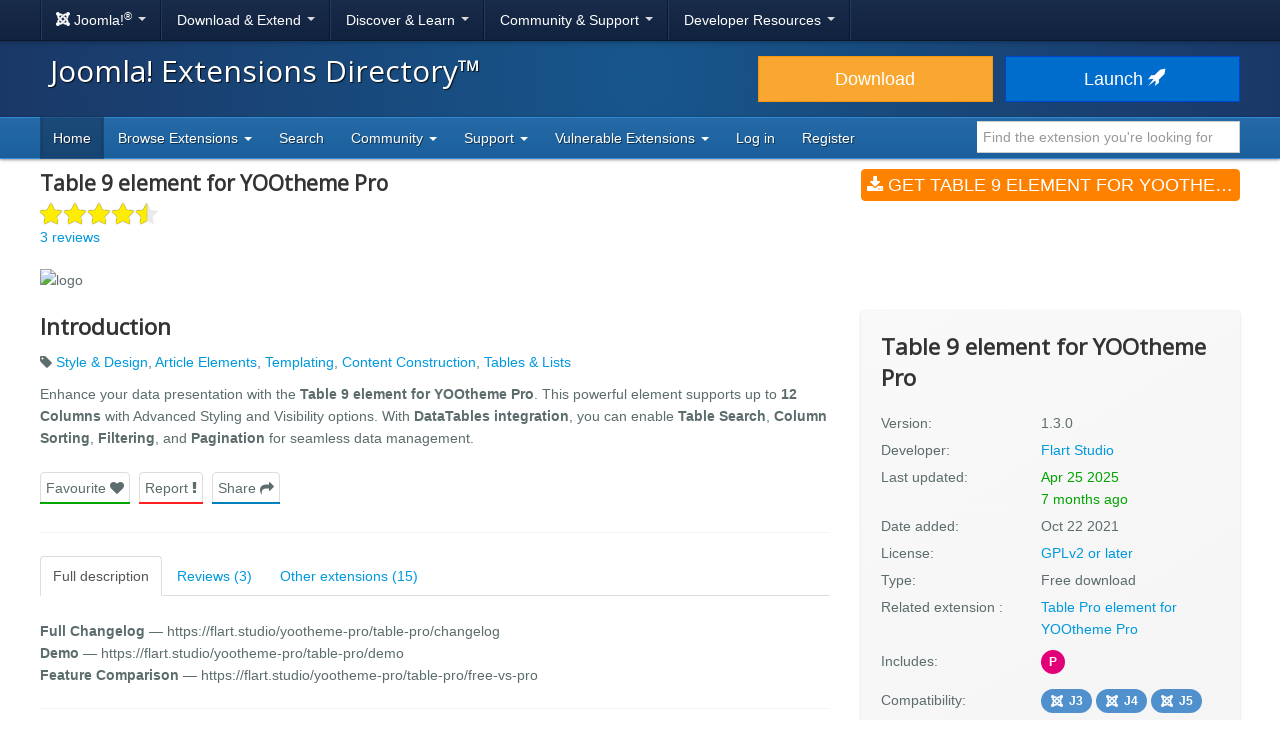

--- FILE ---
content_type: text/html; charset=utf-8
request_url: https://extensions.joomla.org/extension/table-9-element-for-yootheme-pro/
body_size: 10479
content:
<!DOCTYPE html>
<html lang="en-gb" dir="ltr">
<head><script type="text/javascript">liveSite = "";</script>
	<meta charset="utf-8" />
	<base href="https://extensions.joomla.org/extension/table-9-element-for-yootheme-pro/" />
	<meta name="keywords" content="joomla, extension, Style &amp;amp; Design, Article Elements, Templating, Content Construction, Tables &amp;amp; Lists" />
	<meta name="author" content="Flart Studio" />
	<meta name="og:title" content="Table 9 element for YOOtheme Pro, by Flart Studio - Joomla Extension Directory" />
	<meta name="og:type" content="article" />
	<meta name="og:description" content="Enhance your data presentation with the Table 9 element for YOOtheme Pro. This powerful element supports up to 12 Columns with Advanced Styling and Visibility options. With DataTables integration, you can enable Table Search, Column Sorting, Filtering, and Pagination for seamless data management." />
	<meta name="og:site_name" content="Joomla! Extensions Directory™" />
	<meta name="og:url" content="https://extensions.joomla.org/extension/table-9-element-for-yootheme-pro/" />
	<meta name="twitter:card" content="summary_large_image" />
	<meta name="twitter:title" content="Table 9 element for YOOtheme Pro, by Flart Studio - Joomla Extension Directory" />
	<meta name="twitter:site" content="@joomla" />
	<meta name="twitter:description" content="Enhance your data presentation with the Table 9 element for YOOtheme Pro. This powerful element supports up to 12 Columns with Advanced Styling and Visibility options. With DataTables integration, you can enable Table Search, Column Sorting, Filtering, and Pagination for seamless data management." />
	<meta name="referrer" content="unsafe-url" />
	<meta name="og:image" content="https://extensions.joomla.org/cache/fab_image/logo/6506fe9290ef2.png" />
	<meta name="twitter:image" content="https://extensions.joomla.org/cache/fab_image/logo/6506fe9290ef2.png" />
	<meta name="viewport" content="width=device-width, initial-scale=1.0" />
	<meta name="apple-mobile-web-app-capable" content="yes" />
	<meta name="apple-mobile-web-app-status-bar-style" content="blue" />
	<meta name="description" content="Enhance your data presentation with the Table 9 element for YOOtheme Pro. This powerful element supports up to 12 Columns with Advanced Styling and Visibility options. With DataTables integration, you can enable Table Search, Column Sorting, Filtering, and Pagination for seamless data management." />
	<meta name="generator" content="Joomla! - Open Source Content Management" />
	<title>Table 9 element for YOOtheme Pro, by Flart Studio - Joomla Extension Directory</title>
	<link href="/templates/joomla/images/apple-touch-icon-180x180.png" rel="apple-touch-icon" sizes="180x180" />
	<link href="/templates/joomla/images/apple-touch-icon-152x152.png" rel="apple-touch-icon" sizes="152x152" />
	<link href="/templates/joomla/images/apple-touch-icon-144x144.png" rel="apple-touch-icon" sizes="144x144" />
	<link href="/templates/joomla/images/apple-touch-icon-120x120.png" rel="apple-touch-icon" sizes="120x120" />
	<link href="/templates/joomla/images/apple-touch-icon-114x114.png" rel="apple-touch-icon" sizes="114x114" />
	<link href="/templates/joomla/images/apple-touch-icon-76x76.png" rel="apple-touch-icon" sizes="76x76" />
	<link href="/templates/joomla/images/apple-touch-icon-72x72.png" rel="apple-touch-icon" sizes="72x72" />
	<link href="/templates/joomla/images/apple-touch-icon-57x57.png" rel="apple-touch-icon" sizes="57x57" />
	<link href="/templates/joomla/images/apple-touch-icon.png" rel="apple-touch-icon" />
	<link href="/templates/joomla/favicon.ico" rel="shortcut icon" type="image/vnd.microsoft.icon" />
	<link href="/media/com_jce/site/css/content.min.css?badb4208be409b1335b815dde676300e" rel="stylesheet" />
	<link href="//netdna.bootstrapcdn.com/font-awesome/4.7.0/css/font-awesome.min.css" rel="stylesheet" />
	<link href="https://cdn.joomla.org/template/css/template_3.0.0.min.css" rel="stylesheet" />
	<link href="/templates/joomla/css/custom.min.css?0f021c6461f3f9f69848a7be5b2c8efa" rel="stylesheet" />
	<link href="https://fonts.googleapis.com/css?family=Open+Sans" rel="stylesheet" />
	<style>
		h1, h2, h3, h4, h5, h6 {
			font-family: 'Open Sans', sans-serif;
		}
	</style>
	<script type="application/json" class="joomla-script-options new">{"csrf.token":"27f89db0c20a3eedeb05b85ca8049dd3","system.paths":{"root":"","base":""}}</script>
	<script src="/media/jui/js/jquery.min.js?0f021c6461f3f9f69848a7be5b2c8efa"></script>
	<script src="/media/jui/js/jquery-noconflict.js?0f021c6461f3f9f69848a7be5b2c8efa"></script>
	<script src="/media/jui/js/jquery-migrate.min.js?0f021c6461f3f9f69848a7be5b2c8efa"></script>
	<script src="/media/jui/js/bootstrap.min.js?0f021c6461f3f9f69848a7be5b2c8efa"></script>
	<script src="/media/lib_fabrik/js/front/com_jed/extension.js"></script>
	<script src="https://cdn.jsdelivr.net/algoliasearch/3/algoliasearch.min.js?0f021c6461f3f9f69848a7be5b2c8efa" defer></script>
	<script src="https://cdn.jsdelivr.net/autocomplete.js/0/autocomplete.min.js?0f021c6461f3f9f69848a7be5b2c8efa" defer></script>
	<script src="/media/com_jed/js/autocomplete.min.js?0f021c6461f3f9f69848a7be5b2c8efa" defer></script>
	<script src="/media/system/js/core.js?0f021c6461f3f9f69848a7be5b2c8efa"></script>
	<script src="/templates/joomla/js/template.js?0f021c6461f3f9f69848a7be5b2c8efa"></script>
	<script src="/templates/joomla/js/blockadblock.js?0f021c6461f3f9f69848a7be5b2c8efa"></script>
	<script src="/templates/joomla/js/js.cookie.js?0f021c6461f3f9f69848a7be5b2c8efa"></script>
	<!--[if lt IE 9]><script src="/media/jui/js/html5.js?0f021c6461f3f9f69848a7be5b2c8efa"></script><![endif]-->
	<script>
var jAutoComplete = window.jAutoComplete || []; jAutoComplete.push({"algoliaApplicationId":"BLPSS1JDLM","algoliaSearchOnlyApiKey":"45457336014964a3858de02be398ea70","algoliaIndexName":"jed_live","hits":7,"name":"core_title","category":"core_catid","tags":"tags","url":"url"});
	</script>

</head>
<body class="site com_jed view-extension layout-default task-display itemid-133">
	<!-- Google Tag Manager -->
	<noscript>
		<iframe src="https://www.googletagmanager.com/ns.html?id=GTM-MH6RGF" height="0" width="0" style="display:none;visibility:hidden"></iframe>
	</noscript>
	<script>(function(w, d, s, l, i) {
			w[l] = w[l] || [];
			w[l].push({'gtm.start': new Date().getTime(), event: 'gtm.js'});
			var f   = d.getElementsByTagName(s)[0], j = d.createElement(s), dl = l != 'dataLayer' ? '&l=' + l : '';
			j.async = true;
			j.src   = 'https://www.googletagmanager.com/gtm.js?id=' + i + dl;
			f.parentNode.insertBefore(j, f);
		})(window, document, 'script', 'dataLayer', 'GTM-MH6RGF');</script>
	<!-- End Google Tag Manager -->
<!-- Top Nav -->
<nav class="navigation" role="navigation">
	<div id="mega-menu" class="navbar navbar-inverse navbar-fixed-top">
		<div class="navbar-inner">
			<div class="container">
				<a class="btn btn-navbar" data-toggle="collapse" data-target=".nav-collapse">
					<span class="icon-bar"></span>
					<span class="icon-bar"></span>
					<span class="icon-bar"></span>
				</a>

				<div class="nav-collapse collapse">
	<ul id="nav-joomla" class="nav">
		<li class="dropdown">
			<a class="dropdown-toggle" data-toggle="dropdown" href="#">
				<span dir="ltr"><span aria-hidden="true" class="icon-joomla"></span> Joomla!<sup>&reg;</sup></span> <span class="caret"></span>
			</a>
			<ul class="dropdown-menu">
				<li class="nav-header"><span>About us</span></li>
				<li>
					<a href="https://www.joomla.org">
						<span aria-hidden="true" class="icon-joomla"></span> Joomla Home
					</a>
				</li>
				<li><a href="https://www.joomla.org/about-joomla.html">What is Joomla?</a></li>
				<li><a href="https://www.joomla.org/core-features.html">Benefits &amp; Features</a></li>
				<li><a href="https://www.joomla.org/about-joomla/the-project.html">Project &amp; Leadership</a></li>
				<li><a href="https://tm.joomla.org">Trademark &amp; Licensing</a></li>
				<li><a href="https://joomlafoundation.org">The Joomla Foundation</a></li>
				<li class="divider"></li>
				<li class="nav-header"><span>Support us</span></li>
				<li><a href="https://www.joomla.org/contribute-to-joomla.html">Contribute</a></li>
				<li><a href="https://www.joomla.org/sponsor.html">Sponsor</a></li>
				<li><a href="https://www.joomla.org/about-joomla/partners.html">Partner</a></li>
				<li><a href="https://shop.joomla.org">Shop</a></li>
			</ul>
		</li>
		<li class="dropdown">
			<a class="dropdown-toggle" data-toggle="dropdown" href="#">Download &amp; Extend <span class="caret"></span></a>
			<ul class="dropdown-menu">
				<li><a href="https://downloads.joomla.org">Downloads</a></li>
				<li><a href="https://extensions.joomla.org">Extensions</a></li>
				<li><a href="https://downloads.joomla.org/language-packs">Languages</a></li>
				<li><a href="https://launch.joomla.org">Get a free site</a></li>
				<li><a href="https://domains.joomla.org">Get a domain</a></li>
			</ul>
		</li>
		<li class="dropdown">
			<a class="dropdown-toggle" data-toggle="dropdown" href="#">Discover &amp; Learn <span class="caret"></span></a>
			<ul class="dropdown-menu">
				<li><a href="https://docs.joomla.org">Documentation</a></li>
				<li><a href="https://community.joomla.org/joomla-training.html">Training</a></li>
				<li><a href="https://certification.joomla.org">Certification</a></li>
				<li><a href="https://showcase.joomla.org">Site Showcase</a></li>
				<li><a href="https://www.joomla.org/announcements.html">Announcements</a></li>
				<li><a href="https://community.joomla.org/blogs.html">Blogs</a></li>
				<li><a href="https://magazine.joomla.org">Magazine</a></li>
			</ul>
		</li>
		<li class="dropdown">
			<a class="dropdown-toggle" data-toggle="dropdown" href="#">Community &amp; Support <span class="caret"></span></a>
			<ul class="dropdown-menu">
				<li><a href="https://community.joomla.org">Community Portal</a></li>
				<li><a href="https://community.joomla.org/events.html">Events</a></li>
				<li><a href="https://community.joomla.org/user-groups.html">User Groups</a></li>
				<li><a href="https://forum.joomla.org">Forum</a></li>
				<li><a href="https://community.joomla.org/service-providers-directory.html">Service Providers Directory</a></li>
				<li><a href="https://volunteers.joomla.org">Volunteers Portal</a></li>
				<li><a href="https://extensions.joomla.org/vulnerable-extensions/vulnerable/">Vulnerable Extensions List</a></li>
			</ul>
		</li>
		<li class="dropdown">
			<a class="dropdown-toggle" data-toggle="dropdown" href="#">Developer Resources <span class="caret"></span></a>
			<ul class="dropdown-menu">
				<li><a href="https://developer.joomla.org">Developer Network</a></li>
				<li><a href="https://developer.joomla.org/security.html">Security Centre</a></li>
				<li><a href="https://issues.joomla.org">Issue Tracker</a></li>
				<li><a href="https://github.com/joomla">GitHub</a></li>
				<li><a href="https://api.joomla.org">API Documentation</a></li>
				<li><a href="https://framework.joomla.org"><span dir="ltr">Joomla!</span> Framework</a></li>
			</ul>
		</li>
	</ul>
	<div id="nav-search" class="navbar-search pull-right">
		
	</div>
</div>
			</div>
		</div>
	</div>
</nav>
<!-- Header -->
<header class="header">
	<div class="container">
		<div class="row-fluid">
			<div class="span7">
				<h1 class="page-title">
					<a href="/">Joomla! Extensions Directory™</a>
				</h1>
			</div>
			<div class="span5">
				<div class="btn-toolbar row-fluid">
					<div class="span6">
						<a href="https://downloads.joomla.org/" class="btn btn-block btn-large btn-warning">Download</a>
					</div>
					<div class="span6">
						<a href="https://launch.joomla.org" class="btn btn-block btn-large btn-primary">Launch							<span aria-hidden="true" class="icon-rocket"></span></a>
					</div>
				</div>
			</div>
		</div>
	</div>
</header>
<nav class="subnav-wrapper">
	<div class="subnav">
		<div class="container">
			
<ul class="nav nav-pills">
<li class="item-133 current active divider-vertical"><a href="/" >Home</a></li><li class="item-137 dropdown parent divider-vertical">
<a href="#"  data-toggle="dropdown" role="button" class="dropdown-toggle">
Browse Extensions <b class="caret"></b></a><ul class="dropdown-menu"><li class="item-146 divider-vertical"><a href="/browse/top-rated" >Top Rated</a></li><li class="item-148 divider-vertical"><a href="/browse/most-reviewed" >Most Reviewed</a></li><li class="item-177 divider-vertical"><a href="/browse/new" >New</a></li><li class="item-393 divider-vertical"><a href="/browse/recently-updated" >Recently Updated</a></li><li class="item-926 divider-vertical"><a href="https://extensions.joomla.org/instant-search/?jed_live%5BrefinementList%5D%5Bversions%5D%5B0%5D=40" >Compatible with J4</a></li><li class="item-1403 divider-vertical"><a href="https://extensions.joomla.org/instant-search/?jed_live%5BrefinementList%5D%5Bversions%5D%5B0%5D=50" >Compatible with J5</a></li><li class="item-1402 divider-vertical"><a href="https://extensions.joomla.org/instant-search/?jed_live%5BrefinementList%5D%5Bversions%5D%5B0%5D=51" >Compatible with J5 (with b/c plugin)</a></li></ul></li><li class="item-935 divider-vertical"><a href="/instant-search" >Search</a></li><li class="item-984 dropdown parent divider-vertical">
<a href="#"  data-toggle="dropdown" role="button" class="dropdown-toggle">
Community <b class="caret"></b></a><ul class="dropdown-menu"><li class="item-141 divider-vertical"><a href="https://volunteers.joomla.org/teams/extensions-directory-team" target="_blank" >Meet the JED Team</a></li><li class="item-928 divider-vertical"><a href="https://volunteers.joomla.org/teams/extensions-directory-team#reports" target="_blank" >Blog</a></li><li class="item-230 divider-vertical"><a href="https://community.joomla.org/joomla-extensions-directory-newsletter.html" >JED Newsletter</a></li><li class="item-142 divider-vertical"><a href="/community/terms-of-service" >Terms of Service</a></li><li class="item-956 divider-vertical"><a href="https://volunteers.joomla.org/help-wanted" target="_blank" >Help Joomla!</a></li></ul></li><li class="item-139 dropdown parent divider-vertical">
<a href="#"  data-toggle="dropdown" role="button" class="dropdown-toggle">
Support <b class="caret"></b></a><ul class="dropdown-menu"><li class="item-1002 divider-vertical"><a href="/support/knowledgebase" >Knowledgebase</a></li><li class="item-955 divider-vertical"><a href="https://community.joomla.org/sponsorship-campaigns.html?utm_source=jed" target="_blank" >Sponsor Joomla!</a></li></ul></li><li class="item-1054 dropdown parent divider-vertical">
<a href="#"  data-toggle="dropdown" role="button" class="dropdown-toggle">
Vulnerable Extensions <b class="caret"></b></a><ul class="dropdown-menu"><li class="item-1063 divider-vertical"><a href="/vulnerable-extensions/about" >About</a></li><li class="item-1055 divider-vertical"><a href="/vulnerable-extensions/vulnerable" >Vulnerable Extensions</a></li><li class="item-1056 divider-vertical"><a href="/vulnerable-extensions/resolved" >Resolved Extensions</a></li><li class="item-1057 divider-vertical"><a href="/vulnerable-extensions/abandoned" >Abandoned Extensions</a></li><li class="item-1058 divider-vertical"><a href="/vulnerable-extensions/submit-a-report" >Submit a Report</a></li><li class="item-1059 divider-vertical"><a href="/vulnerable-extensions/submit-an-update" >Submit an Update</a></li><li class="item-1064 divider-vertical"><a href="/vulnerable-extensions/submit-abandonware" >Submit AbandonWare</a></li><li class="item-1061 divider-vertical"><a href="/vulnerable-extensions/json-feed" >JSON Feed</a></li></ul></li><li class="item-850 divider-vertical"><a href="/users-login-form" >Log in</a></li><li class="item-1038 divider-vertical"><a href="/users-registration-form" >Register</a></li></ul>


<div class="search-top-box" style="margin-top: 4px;">
	<input type="text" id="jed-autocomplete-search" class="search-top search-top-query " name="search-top"
		placeholder="Find the extension you're looking for" value=""
        style="border-left: 0;" />
</div>

		</div>
	</div>
</nav>

<!-- Begin of Custom JED Body -->
<div class="body">
	<!-- Legacy Positions -->
								<div class="container main">
		<div class="row-fluid">
            			<div id="content" class="span12">
				<!-- Begin Content -->
				<div id="system-message-container">
	</div>

				<!--
	<a href="#" class="btn btn-link pull-right"style="margin-top: -59px;margin-right:0;padding-right:0">
		<span class="fa fa-chevron-left" ></span> Back to search results</a> -->
	<div itemscope="itemscope" itemtype="http://schema.org/Product">
	<div class="row-fluid row-heading">
		<div class="span8 heading">

			<h1 itemprop="name">
				Table 9 element for YOOtheme Pro			</h1>

							<div class="score-title-stars">
					<div class="stars stars-low"><span class="star star-full fa fa-star"></span><span class="star star-full fa fa-star"></span><span class="star star-full fa fa-star"></span><span class="star star-full fa fa-star"></span><span class="star star-half fa fa-star"></span></div>				</div>
				<div itemprop="aggregateRating" itemscope itemtype="http://schema.org/AggregateRating">
					<meta itemprop="ratingValue" content="4.5">
					<meta itemprop="reviewCount" content="3">
					<meta itemprop="bestRating" content="5" />
					<meta itemprop="worstRating" content="1" />
				</div>
										<a href="/write-review/review/add?extension_id=15532">
					3 reviews				</a>
					</div>
		<div class="span4 hidden-phone">
			<a class="btn btn-primary btn-large span12 main-download" title="main-download" href="https://flart.studio/yootheme-pro/table-pro" data-role="download"  >
<span class="fa fa-download"></span>
Get Table 9 element for YOOtheme Pro (v1.3.0)</a>		</div>
	</div>

	<div class="row-fluid extension-details">
		
				<div class="carousel-container">
														<img src="/cache/fab_image/6506fe9290ef2_resizeDown1200px525px16.png" alt="logo" class="extension_image" />
					</div>

		<div class="row-fluid extension-content">
			<div class="span8">
				<h2>Introduction</h2>
				<div class="row-fluid">
					<p class="extension-tags">
													<span class="fa fa-tag"></span>
							<a href="/tags/style-design">Style &amp; Design</a>, <a href="/tags/article-elements">Article Elements</a>, <a href="/tags/templating">Templating</a>, <a href="/tags/content-construction">Content Construction</a>, <a href="/tags/tables-lists">Tables &amp; Lists</a>											</p>
					<div itemprop="description">
						<p>Enhance your data presentation with the <strong>Table 9 element for YOOtheme Pro</strong>. This powerful element supports up to <strong>12 Columns</strong> with Advanced Styling and Visibility options. With <strong>DataTables integration</strong>, you can enable <strong>Table Search</strong>, <strong>Column Sorting</strong>, <strong>Filtering</strong>, and <strong>Pagination</strong> for seamless data management.</p>					</div>
					<ul class="task-list">
						<li class="empty">
							<a class="btn span12 btn-success" title="" href="javascript:alert('Please <a href='https://extensions.joomla.org/users-login-form/'>login</a> or <a href='https://extensions.joomla.org/users-registration-form/'>create a new account</a> to add this to your favourites');"  >
Favourite <span class="fa fa-heart"></span>
</a>						</li>
						<li>
							<a class="btn span12 btn-danger" title="" href="/support/support-tickets?subject=Extension%20Report&amp;department_id=2&amp;extension-id=15532&amp;extension-name=Table%209%20element%20for%20YOOtheme%20Pro"  >
Report <span class="fa fa-exclamation"></span>
</a>						</li>
						<li class="social-container">
							<a class="btn span12 btn-info share" title="" href="#"  >
Share <span class="fa fa-share"></span>
</a>							<div id="social-share" class="popover top notshown">
								<div class="arrow"></div>
								<h3 class="popover-title">Share									<span class="fa fa-share"></span></h3>
								<div class="popover-content">
									<!-- START: Modules Anywhere --><!--  Modules Anywhere Message: The module cannot be placed because it is not published or assigned to this page. --><!-- END: Modules Anywhere -->
								</div>
							</div>
						</li>
					</ul>
				</div>
				<hr />
								<ul class="nav nav-tabs" id="extensionTab-15532">
											<li class="active"><a href="#description"
						                      data-toggle="tab">Full description</a>
						</li>
										<li><a href="#reviews" data-toggle="tab">Reviews (3)</a></li>
											<li><a href="#extensions" data-toggle="tab">Other extensions (15)</a></li>
									</ul>
				<div class="tab-content">
											<div class="tab-pane active" id="description">
														<div class="core-body">
																	<div class="en-GB">
										<div>

<p><strong>Full Changelog</strong> &#x2014; https://flart.studio/yootheme-pro/table-pro/changelog<br/>
<strong>Demo</strong> &#x2014; https://flart.studio/yootheme-pro/table-pro/demo<br/>
<strong>Feature Comparison</strong> &#x2014; https://flart.studio/yootheme-pro/table-pro/free-vs-pro</p>

<hr/>

<p><strong>Join our Discord channel</strong> &#x2014; https://discord.com/invite/WaygWDg<br/>
<strong>Join our Telegram channel</strong> &#x2014; https://t.me/flart_studio<br/>
<strong>Flart Studio custom YOOtheme Pro elements</strong> &#x2014; https://flart.studio/</p></div>
									</div>
																	<div class="">
										
									</div>
															</div>
						</div>
										<div class="tab-pane " id="reviews">
						<form name="reviews" action="/extension/extension-specific/table-9-element-for-yootheme-pro" method="post">
			<div class="reviews-tools">
												<div class="align-center width-50">
						<a href="/write-review/review/add?extension_id=15532" class="btn btn-success-full d-block">
							<span class="fa fa-pencil"></span> Write a review						</a>
					</div>
									</div>
								<div class="extension-review shadow-1 " id="rev-123226" itemprop="review" itemscope="itemscope" itemtype="http://schema.org/Review">
				<div class="extension-review-header">
					<div class="flex-fill">
						<h4>
							<a itemprop="name" href="https://extensions.joomla.org/extension/table-9-element-for-yootheme-pro/#rev-123226">
								Continues where Yootheme table element ends							</a>
						</h4>

													<div class="score-main-stars hasTooltip" data-toggle="tooltip" title="Score: 5<br><br>Functionality: 5<br>Ease of use: 5<br>Support: 5<br>Documentation: 5">
								<div class="stars stars-low"><span class="star star-full fa fa-star"></span><span class="star star-full fa fa-star"></span><span class="star star-full fa fa-star"></span><span class="star star-full fa fa-star"></span><span class="star star-full fa fa-star"></span></div>							</div>
						
						<br />

						<a itemprop="author" href="/profile/profile/details/116733">Eero Finland (37).</a>

						<br />

						<meta itemprop="datePublished" content="2023-02-25">

						Posted on 25 February 2023					</div>
									</div>
				<div class="extension-review-content flex-fill">
																									<div class="extension-review-content-section">
								<div>
									<h6>Functionality</h6>

																			<div class="score-section-stars hasTooltip" data-toggle="tooltip" title="Functionality: 5">
											<div class="stars stars-low"><span class="star star-full fa fa-star"></span><span class="star star-full fa fa-star"></span><span class="star star-full fa fa-star"></span><span class="star star-full fa fa-star"></span><span class="star star-full fa fa-star"></span></div>										</div>
									
																			<div itemprop="description" class="description">Yootheme's default table element doesn't offer much, but this plugin fixes most of the existing issues. Wonderful plugin.</div>
																	</div>
							</div>
																				<div class="extension-review-content-section">
								<div>
									<h6>Ease of use</h6>

																			<div class="score-section-stars hasTooltip" data-toggle="tooltip" title="Ease of use: 5">
											<div class="stars stars-low"><span class="star star-full fa fa-star"></span><span class="star star-full fa fa-star"></span><span class="star star-full fa fa-star"></span><span class="star star-full fa fa-star"></span><span class="star star-full fa fa-star"></span></div>										</div>
									
																			<div itemprop="description" class="description">Very easy to use, as most of the Yootheme elements are. If you can use one, you can use them all.</div>
																	</div>
							</div>
																				<div class="extension-review-content-section">
								<div>
									<h6>Support</h6>

																			<div class="score-section-stars hasTooltip" data-toggle="tooltip" title="Support: 5">
											<div class="stars stars-low"><span class="star star-full fa fa-star"></span><span class="star star-full fa fa-star"></span><span class="star star-full fa fa-star"></span><span class="star star-full fa fa-star"></span><span class="star star-full fa fa-star"></span></div>										</div>
									
																			<div itemprop="description" class="description">Great support, always fast and friendly. The discord channel is also very useful and well-structured.</div>
																	</div>
							</div>
																				<div class="extension-review-content-section">
								<div>
									<h6>Documentation</h6>

																			<div class="score-section-stars hasTooltip" data-toggle="tooltip" title="Documentation: 5">
											<div class="stars stars-low"><span class="star star-full fa fa-star"></span><span class="star star-full fa fa-star"></span><span class="star star-full fa fa-star"></span><span class="star star-full fa fa-star"></span><span class="star star-full fa fa-star"></span></div>										</div>
									
																			<div itemprop="description" class="description">Documentation is quite basic, but you don't really need it. Yootheme's own element documentation can be used to understand the logic.</div>
																	</div>
							</div>
															</div>
									<div class="used-for">
						<span class="prefix">I used this to: </span>
						I use this for websites with more complex tables. Well, actually I use this any time when I need to add a table.					</div>
											</div>
								<div class="extension-review shadow-1 " id="rev-122995" itemprop="review" itemscope="itemscope" itemtype="http://schema.org/Review">
				<div class="extension-review-header">
					<div class="flex-fill">
						<h4>
							<a itemprop="name" href="https://extensions.joomla.org/extension/table-9-element-for-yootheme-pro/#rev-122995">
								The Most Powerful Table You'll Ever Need							</a>
						</h4>

													<div class="score-main-stars hasTooltip" data-toggle="tooltip" title="Score: 5<br><br>Functionality: 5<br>Ease of use: 5<br>Support: 5<br>Documentation: 5">
								<div class="stars stars-low"><span class="star star-full fa fa-star"></span><span class="star star-full fa fa-star"></span><span class="star star-full fa fa-star"></span><span class="star star-full fa fa-star"></span><span class="star star-full fa fa-star"></span></div>							</div>
						
						<br />

						<a itemprop="author" href="/profile/profile/details/278057">Modern Designs (18).</a>

						<br />

						<meta itemprop="datePublished" content="2023-01-18">

						Posted on 18 January 2023					</div>
									</div>
				<div class="extension-review-content flex-fill">
																									<div class="extension-review-content-section">
								<div>
									<h6>Functionality</h6>

																			<div class="score-section-stars hasTooltip" data-toggle="tooltip" title="Functionality: 5">
											<div class="stars stars-low"><span class="star star-full fa fa-star"></span><span class="star star-full fa fa-star"></span><span class="star star-full fa fa-star"></span><span class="star star-full fa fa-star"></span><span class="star star-full fa fa-star"></span></div>										</div>
									
																			<div itemprop="description" class="description">This YOOtheme Pro element is very powerful and diverse and a must for anyone using YOOtheme Pro</div>
																	</div>
							</div>
																				<div class="extension-review-content-section">
								<div>
									<h6>Ease of use</h6>

																			<div class="score-section-stars hasTooltip" data-toggle="tooltip" title="Ease of use: 5">
											<div class="stars stars-low"><span class="star star-full fa fa-star"></span><span class="star star-full fa fa-star"></span><span class="star star-full fa fa-star"></span><span class="star star-full fa fa-star"></span><span class="star star-full fa fa-star"></span></div>										</div>
									
																			<div itemprop="description" class="description">There's a slight learning curve to navigate all the options, but I wouldn't want it any other way. Very easy to add lots of options.</div>
																	</div>
							</div>
																				<div class="extension-review-content-section">
								<div>
									<h6>Support</h6>

																			<div class="score-section-stars hasTooltip" data-toggle="tooltip" title="Support: 5">
											<div class="stars stars-low"><span class="star star-full fa fa-star"></span><span class="star star-full fa fa-star"></span><span class="star star-full fa fa-star"></span><span class="star star-full fa fa-star"></span><span class="star star-full fa fa-star"></span></div>										</div>
									
																			<div itemprop="description" class="description">10 stars! Anatoliy is amazing, fast and has a great turn-around time for support, updates and the discord community is great too.</div>
																	</div>
							</div>
																				<div class="extension-review-content-section">
								<div>
									<h6>Documentation</h6>

																			<div class="score-section-stars hasTooltip" data-toggle="tooltip" title="Documentation: 5">
											<div class="stars stars-low"><span class="star star-full fa fa-star"></span><span class="star star-full fa fa-star"></span><span class="star star-full fa fa-star"></span><span class="star star-full fa fa-star"></span><span class="star star-full fa fa-star"></span></div>										</div>
									
																	</div>
							</div>
															</div>
									<div class="used-for">
						<span class="prefix">I used this to: </span>
						Multiple Websites included non-profits where users have to edit these themselves with zero coding knowledge needed.					</div>
											</div>
								<div class="extension-review shadow-1 " id="rev-121460" itemprop="review" itemscope="itemscope" itemtype="http://schema.org/Review">
				<div class="extension-review-header">
					<div class="flex-fill">
						<h4>
							<a itemprop="name" href="https://extensions.joomla.org/extension/table-9-element-for-yootheme-pro/#rev-121460">
								Very useful once you figure it out							</a>
						</h4>

													<div class="score-main-stars hasTooltip" data-toggle="tooltip" title="Score: 3<br><br>Functionality: 5<br>Ease of use: 4<br>Documentation: 0.5">
								<div class="stars stars-low"><span class="star star-full fa fa-star"></span><span class="star star-full fa fa-star"></span><span class="star star-full fa fa-star"></span><span class="star star-empty fa fa-star"></span><span class="star star-empty fa fa-star"></span></div>							</div>
						
						<br />

						<a itemprop="author" href="/profile/profile/details/542109">Ruen Govinder (2).</a>

						<br />

						<meta itemprop="datePublished" content="2022-03-30">

						Posted on 30 March 2022					</div>
									</div>
				<div class="extension-review-content flex-fill">
																									<div class="extension-review-content-section">
								<div>
									<h6>Functionality</h6>

																			<div class="score-section-stars hasTooltip" data-toggle="tooltip" title="Functionality: 5">
											<div class="stars stars-low"><span class="star star-full fa fa-star"></span><span class="star star-full fa fa-star"></span><span class="star star-full fa fa-star"></span><span class="star star-full fa fa-star"></span><span class="star star-full fa fa-star"></span></div>										</div>
									
																			<div itemprop="description" class="description">The extension works as advertised -- it enables extra columns on the table element in Yootheme Pro.</div>
																	</div>
							</div>
																				<div class="extension-review-content-section">
								<div>
									<h6>Ease of use</h6>

																			<div class="score-section-stars hasTooltip" data-toggle="tooltip" title="Ease of use: 4">
											<div class="stars stars-low"><span class="star star-full fa fa-star"></span><span class="star star-full fa fa-star"></span><span class="star star-full fa fa-star"></span><span class="star star-full fa fa-star"></span><span class="star star-empty fa fa-star"></span></div>										</div>
									
																			<div itemprop="description" class="description">There is no documentation to so you have to figure it out yourself. Install the plugin and demo content (json file) and it works perfectly.</div>
																	</div>
							</div>
																				<div class="extension-review-content-section">
								<div>
									<h6>Documentation</h6>

																			<div class="score-section-stars hasTooltip" data-toggle="tooltip" title="Documentation: 0.5">
											<div class="stars stars-low"><span class="star star-half fa fa-star"></span><span class="star star-empty fa fa-star"></span><span class="star star-empty fa fa-star"></span><span class="star star-empty fa fa-star"></span><span class="star star-empty fa fa-star"></span></div>										</div>
									
																	</div>
							</div>
															</div>
									<div class="used-for">
						<span class="prefix">I used this to: </span>
						Creating a well designed table with 6 columns in Yootheme Pro with dynamic content.					</div>
											</div>
		
		
<div class="pagination pagination-toolbar clearfix" style="text-align: center;">
			<div class="limit pull-right">
			Display #<select id="com_jed_review_15532_limit" name="com_jed_review_15532_limit" class="inputbox input-mini" size="1" onchange="this.form.submit()">
	<option value="10" selected="selected">10</option>
	<option value="30">30</option>
	<option value="60">60</option>
	<option value="100">100</option>
</select>
		</div>
	
	
			<input type="hidden" name="com_jed_review_15532_limitstart" value="0" />
	</div>
		<input type="hidden" name="option" value="com_jed" />
	<input type="hidden" name="view" value="extension" />
	<input type="hidden" name="layout" value="default" />
	<input type="hidden" name="id" value="15532" />
	<input type="hidden" name="Itemid" value="133" />
</form>
					</div>
											<div class="tab-pane" id="extensions">
							<form name="related_extension" action="/extension/">
	<div class="extensions">
		<div class="row-fluid">
			<div class="span6 extension shadow-2" role="listitem" aria-labelledby="listing-title-15534" aria-describedby="intro-text-15534">
								<a href="/extension/extension-specific/6-rows-layouts-for-yootheme-pro/" class="extension-link"></a>

		<div class="extension-image shadow-1">
											<img src="/cache/fab_image/6506ff1919672_resizeDown400px175px16.png" alt="Row Grid Layouts for YOOtheme Pro" class="extension_image" />
						<div class="link-icon-outer">
				<div class="link-icon"></div>
			</div>
		</div>

		<div class="extension-content">
			<div class="extension-type">
									<span class="label label-success shadow-1">
						Free					</span>
							</div>

			<div class="extension-content-fade">
				<h3 class="extension-title" id="listing-title-15534">
					Row Grid Layouts for YOOtheme Pro				</h3>
				<div class="extension-details flex-row">
					<div class="extension-owner">
						By Flart Studio					</div>
					<div class="extension-category">
						Extension Specific					</div>
				</div>
				<div class="extension-description">
					Enhance your design flexibility with the Row Grid Layouts Plugin for YOOtheme Pro. This powerful plugin introduces over 25 unique five and six-column based layouts, expanding the available options within the YOOtheme Pro builder.

Full Changelog — https://flart.studio/yootheme-pro/6-rows-layouts/changelog



Join our Discord channel — https://discord.com/invite/WaygWDg
Join our Telegram channe...				</div>
			</div>
		</div>

		<div class="extension-footer flex-row">
			<div class="info-rating">
									<div class="score-list-stars">
						<div class="stars-short stars-high"><span class="fa fa-star"></span>5</div>					</div>
				
									<div class="num-reviews">
													3 reviews											</div>
							</div>

			<div class="trophies versions">
												<span title="Compatible with Joomla! 3" class="badge badge-30"><span class="icon icon-joomla"></span>J3</span>
														<span title="Compatible with Joomla! 4 Alpha" class="badge badge-40"><span class="icon icon-joomla"></span>J4</span>
														<span title="Compatible with Joomla! 5" class="badge badge-50"><span class="icon icon-joomla"></span>J5</span>
						</div>
		</div>
			</div>
			<div class="span6 extension shadow-2" role="listitem" aria-labelledby="listing-title-15533" aria-describedby="intro-text-15533">
								<a href="/extension/extension-specific/grid-20-pro-element-for-yootheme-pro/" class="extension-link"></a>

		<div class="extension-image shadow-1">
											<img src="/cache/fab_image/65f50ec1c9166_resizeDown400px175px16.png" alt="Grid 20 Pro element for YOOtheme Pro" class="extension_image" />
						<div class="link-icon-outer">
				<div class="link-icon"></div>
			</div>
		</div>

		<div class="extension-content">
			<div class="extension-type">
									<span class="label label-warning shadow-1">
						Paid download					</span>
							</div>

			<div class="extension-content-fade">
				<h3 class="extension-title" id="listing-title-15533">
					Grid 20 Pro element for YOOtheme Pro				</h3>
				<div class="extension-details flex-row">
					<div class="extension-owner">
						By Flart Studio					</div>
					<div class="extension-category">
						Extension Specific					</div>
				</div>
				<div class="extension-description">
					Experience unparalleled flexibility and design possibilities with the Grid Pro Element for YOOtheme Pro Builder. With its Modal Builder, unlimited Sublayouts, and 6 Nested Grids offering 8 Grid Positions, you have complete control over your layout. Take advantage of the 20 additional field sets for advanced customization across all options.

Grid Pro — Custom YOOtheme Pro Element

The ultimate s...				</div>
			</div>
		</div>

		<div class="extension-footer flex-row">
			<div class="info-rating">
									<div class="score-list-stars">
						<div class="stars-short stars-high"><span class="fa fa-star"></span>5</div>					</div>
				
									<div class="num-reviews">
													18 reviews											</div>
							</div>

			<div class="trophies versions">
												<span title="Compatible with Joomla! 3" class="badge badge-30"><span class="icon icon-joomla"></span>J3</span>
														<span title="Compatible with Joomla! 4 Alpha" class="badge badge-40"><span class="icon icon-joomla"></span>J4</span>
						</div>
		</div>
			</div>
		</div><!-- grid close row -->
<div class="row-fluid">
			<div class="span6 extension shadow-2" role="listitem" aria-labelledby="listing-title-15433" aria-describedby="intro-text-15433">
								<a href="/extension/extension-specific/teaser-card-element-for-yootheme-pro/" class="extension-link"></a>

		<div class="extension-image shadow-1">
											<img src="/cache/fab_image/6506fe706541c_resizeDown400px175px16.png" alt="Teaser Card element for YOOtheme Pro" class="extension_image" />
						<div class="link-icon-outer">
				<div class="link-icon"></div>
			</div>
		</div>

		<div class="extension-content">
			<div class="extension-type">
									<span class="label label-warning shadow-1">
						Paid download					</span>
							</div>

			<div class="extension-content-fade">
				<h3 class="extension-title" id="listing-title-15433">
					Teaser Card element for YOOtheme Pro				</h3>
				<div class="extension-details flex-row">
					<div class="extension-owner">
						By Flart Studio					</div>
					<div class="extension-category">
						Extension Specific					</div>
				</div>
				<div class="extension-description">
					Do you need to quickly and easily create teasers, a restaurant menu with leaders, or other content with prices? With the Teaser Card Element for YOOtheme Pro Builder, you can effortlessly design captivating layouts and leverage its excellent features to showcase your content effectively.

Teaser Card Element for YOOtheme Pro

The Teaser Card Element for YOOtheme Pro, developed by Flart Studio, is...				</div>
			</div>
		</div>

		<div class="extension-footer flex-row">
			<div class="info-rating">
									<div class="score-list-stars">
						<div class="stars-short stars-high"><span class="fa fa-star"></span>5</div>					</div>
				
									<div class="num-reviews">
													4 reviews											</div>
							</div>

			<div class="trophies versions">
												<span title="Compatible with Joomla! 3" class="badge badge-30"><span class="icon icon-joomla"></span>J3</span>
														<span title="Compatible with Joomla! 4 Alpha" class="badge badge-40"><span class="icon icon-joomla"></span>J4</span>
						</div>
		</div>
			</div>
			<div class="span6 extension shadow-2" role="listitem" aria-labelledby="listing-title-15495" aria-describedby="intro-text-15495">
								<a href="/extension/extension-specific/circle-progress-element-for-yootheme-pro/" class="extension-link"></a>

		<div class="extension-image shadow-1">
											<img src="/cache/fab_image/6506fe7b6120d_resizeDown400px175px16.png" alt="Circle Progress element for YOOtheme Pro" class="extension_image" />
						<div class="link-icon-outer">
				<div class="link-icon"></div>
			</div>
		</div>

		<div class="extension-content">
			<div class="extension-type">
									<span class="label label-success shadow-1">
						Free					</span>
							</div>

			<div class="extension-content-fade">
				<h3 class="extension-title" id="listing-title-15495">
					Circle Progress element for YOOtheme Pro				</h3>
				<div class="extension-details flex-row">
					<div class="extension-owner">
						By Flart Studio					</div>
					<div class="extension-category">
						Extension Specific					</div>
				</div>
				<div class="extension-description">
					Visualize progress on your web page with the Circle Progress Element for YOOtheme Pro. This versatile element offers a range of animations and flexible customization options, allowing you to create captivating visual representations of progress. Customize the element to align with your specific design requirements and add a dynamic touch to your web page.

Circle Progress element for YOOtheme Pro...				</div>
			</div>
		</div>

		<div class="extension-footer flex-row">
			<div class="info-rating">
									<div class="score-list-stars">
						<div class="stars-short stars-high"><span class="fa fa-star"></span>5</div>					</div>
				
									<div class="num-reviews">
													2 reviews											</div>
							</div>

			<div class="trophies versions">
												<span title="Compatible with Joomla! 3" class="badge badge-30"><span class="icon icon-joomla"></span>J3</span>
														<span title="Compatible with Joomla! 4 Alpha" class="badge badge-40"><span class="icon icon-joomla"></span>J4</span>
														<span title="Compatible with Joomla! 5" class="badge badge-50"><span class="icon icon-joomla"></span>J5</span>
						</div>
		</div>
			</div>
		</div><!-- grid close row -->
<div class="row-fluid">
			<div class="span6 extension shadow-2" role="listitem" aria-labelledby="listing-title-15493" aria-describedby="intro-text-15493">
								<a href="/extension/extension-specific/animator-element-for-yootheme-pro/" class="extension-link"></a>

		<div class="extension-image shadow-1">
											<img src="/cache/fab_image/6506fe9fc1871_resizeDown400px175px16.png" alt="Animator element for YOOtheme Pro" class="extension_image" />
						<div class="link-icon-outer">
				<div class="link-icon"></div>
			</div>
		</div>

		<div class="extension-content">
			<div class="extension-type">
									<span class="label label-warning shadow-1">
						Paid download					</span>
							</div>

			<div class="extension-content-fade">
				<h3 class="extension-title" id="listing-title-15493">
					Animator element for YOOtheme Pro				</h3>
				<div class="extension-details flex-row">
					<div class="extension-owner">
						By Flart Studio					</div>
					<div class="extension-category">
						Extension Specific					</div>
				</div>
				<div class="extension-description">
					Create captivating animated headers and creative banners for your website effortlessly. With the Animator Element for YOOtheme Pro, you can easily incorporate dynamic content and leverage its extensive customization options to enhance your online presence.

Full Changelog — https://flart.studio/yootheme-pro/animator/changelog
Demo — https://flart.studio/yootheme-pro/animator/demo



Join our D...				</div>
			</div>
		</div>

		<div class="extension-footer flex-row">
			<div class="info-rating">
									<div class="score-list-stars">
						<div class="stars-short stars-high"><span class="fa fa-star"></span>4.5</div>					</div>
				
									<div class="num-reviews">
													1 review											</div>
							</div>

			<div class="trophies versions">
												<span title="Compatible with Joomla! 3" class="badge badge-30"><span class="icon icon-joomla"></span>J3</span>
														<span title="Compatible with Joomla! 4 Alpha" class="badge badge-40"><span class="icon icon-joomla"></span>J4</span>
						</div>
		</div>
			</div>
			<div class="span6 extension shadow-2" role="listitem" aria-labelledby="listing-title-15494" aria-describedby="intro-text-15494">
								<a href="/extension/extension-specific/palette-element-for-yootheme-pro/" class="extension-link"></a>

		<div class="extension-image shadow-1">
											<img src="/cache/fab_image/6506feabb31bb_resizeDown400px175px16.png" alt="Palette element for YOOtheme Pro" class="extension_image" />
						<div class="link-icon-outer">
				<div class="link-icon"></div>
			</div>
		</div>

		<div class="extension-content">
			<div class="extension-type">
									<span class="label label-warning shadow-1">
						Paid download					</span>
							</div>

			<div class="extension-content-fade">
				<h3 class="extension-title" id="listing-title-15494">
					Palette element for YOOtheme Pro				</h3>
				<div class="extension-details flex-row">
					<div class="extension-owner">
						By Flart Studio					</div>
					<div class="extension-category">
						Extension Specific					</div>
				</div>
				<div class="extension-description">
					Are you looking to showcase a list, grid, or slider of various colors with their corresponding hex codes? Look no further than the Palette element for YOOtheme Pro Builder.

Changelog — https://flart.studio/yootheme-pro/palette/changelog
Demo — https://flart.studio/yootheme-pro/palette/demo



Join our Discord channel — https://discord.com/invite/WaygWDg
Join our Telegram channel — https:/...				</div>
			</div>
		</div>

		<div class="extension-footer flex-row">
			<div class="info-rating">
									<div class="score-list-stars">
						<div class="stars-short stars-high"><span class="fa fa-star"></span>4.5</div>					</div>
				
									<div class="num-reviews">
													1 review											</div>
							</div>

			<div class="trophies versions">
												<span title="Compatible with Joomla! 3" class="badge badge-30"><span class="icon icon-joomla"></span>J3</span>
														<span title="Compatible with Joomla! 4 Alpha" class="badge badge-40"><span class="icon icon-joomla"></span>J4</span>
														<span title="Compatible with Joomla! 5" class="badge badge-50"><span class="icon icon-joomla"></span>J5</span>
						</div>
		</div>
			</div>
		</div><!-- grid close row -->
<div class="row-fluid">
			<div class="span6 extension shadow-2" role="listitem" aria-labelledby="listing-title-16162" aria-describedby="intro-text-16162">
								<a href="/extension/extension-specific/table-pro-element-for-yootheme-pro/" class="extension-link"></a>

		<div class="extension-image shadow-1">
											<img src="/cache/fab_image/6506ff23a1265_resizeDown400px175px16.png" alt="Table Pro element for YOOtheme Pro" class="extension_image" />
						<div class="link-icon-outer">
				<div class="link-icon"></div>
			</div>
		</div>

		<div class="extension-content">
			<div class="extension-type">
									<span class="label label-warning shadow-1">
						Paid download					</span>
							</div>

			<div class="extension-content-fade">
				<h3 class="extension-title" id="listing-title-16162">
					Table Pro element for YOOtheme Pro				</h3>
				<div class="extension-details flex-row">
					<div class="extension-owner">
						By Flart Studio					</div>
					<div class="extension-category">
						Extension Specific					</div>
				</div>
				<div class="extension-description">
					Enhance your data presentation with the Table Pro element for YOOtheme Pro. This powerful element supports various advanced features, including Sublayouts, Modal Builder, and up to 24 Columns with Advanced Styling and Visibility options. With DataTables integration, you can enable Table Search, Column Sorting, Filtering, and Pagination for seamless data management.

Full Changelog — https://flar...				</div>
			</div>
		</div>

		<div class="extension-footer flex-row">
			<div class="info-rating">
									<div class="score-list-stars">
						<div class="stars-short stars-high"><span class="fa fa-star"></span>4.5</div>					</div>
				
									<div class="num-reviews">
													1 review											</div>
							</div>

			<div class="trophies versions">
												<span title="Compatible with Joomla! 3" class="badge badge-30"><span class="icon icon-joomla"></span>J3</span>
														<span title="Compatible with Joomla! 4 Alpha" class="badge badge-40"><span class="icon icon-joomla"></span>J4</span>
														<span title="Compatible with Joomla! 5" class="badge badge-50"><span class="icon icon-joomla"></span>J5</span>
						</div>
		</div>
			</div>
			<div class="span6 extension shadow-2" role="listitem" aria-labelledby="listing-title-16166" aria-describedby="intro-text-16166">
								<a href="/extension/extension-specific/load-more-element-for-yootheme-pro/" class="extension-link"></a>

		<div class="extension-image shadow-1">
											<img src="/cache/fab_image/650700a0075d1_resizeDown400px175px16.png" alt="Load More element for YOOtheme Pro" class="extension_image" />
						<div class="link-icon-outer">
				<div class="link-icon"></div>
			</div>
		</div>

		<div class="extension-content">
			<div class="extension-type">
									<span class="label label-warning shadow-1">
						Paid download					</span>
							</div>

			<div class="extension-content-fade">
				<h3 class="extension-title" id="listing-title-16166">
					Load More element for YOOtheme Pro				</h3>
				<div class="extension-details flex-row">
					<div class="extension-owner">
						By Flart Studio					</div>
					<div class="extension-category">
						Extension Specific					</div>
				</div>
				<div class="extension-description">
					Elevate your e-commerce or blog website by seamlessly displaying more products or blog posts without the need for page reloads. With the Load More element for YOOtheme Pro Builder, you have the option to choose between Load More and Infinite Scroll modes, providing a seamless user experience. Benefit from browser history and URL updates, as well as content prefill support.

Changelog — https://f...				</div>
			</div>
		</div>

		<div class="extension-footer flex-row">
			<div class="info-rating">
									<div class="score-list-stars">
						<div class="stars-short stars-high"><span class="fa fa-star"></span>4.5</div>					</div>
				
									<div class="num-reviews">
													1 review											</div>
							</div>

			<div class="trophies versions">
												<span title="Compatible with Joomla! 3" class="badge badge-30"><span class="icon icon-joomla"></span>J3</span>
														<span title="Compatible with Joomla! 4 Alpha" class="badge badge-40"><span class="icon icon-joomla"></span>J4</span>
														<span title="Compatible with Joomla! 5" class="badge badge-50"><span class="icon icon-joomla"></span>J5</span>
						</div>
		</div>
			</div>
		</div><!-- grid close row -->
<div class="row-fluid">
			<div class="span6 extension shadow-2" role="listitem" aria-labelledby="listing-title-16167" aria-describedby="intro-text-16167">
								<a href="/extension/extension-specific/more-columns-for-yootheme-pro/" class="extension-link"></a>

		<div class="extension-image shadow-1">
											<img src="/cache/fab_image/650702da1fe52_resizeDown400px175px16.png" alt="More Columns for YOOtheme Pro" class="extension_image" />
						<div class="link-icon-outer">
				<div class="link-icon"></div>
			</div>
		</div>

		<div class="extension-content">
			<div class="extension-type">
									<span class="label label-warning shadow-1">
						Paid download					</span>
							</div>

			<div class="extension-content-fade">
				<h3 class="extension-title" id="listing-title-16167">
					More Columns for YOOtheme Pro				</h3>
				<div class="extension-details flex-row">
					<div class="extension-owner">
						By Flart Studio					</div>
					<div class="extension-category">
						Extension Specific					</div>
				</div>
				<div class="extension-description">
					Unlock the full potential of column layouts with the More Element Columns Plugin for YOOtheme Pro. Expand your design possibilities by extending the available column options within YOOtheme Pro builder elements. With support for up to 24 grid column layouts, you can create stunning and versatile designs for all YOOtheme Pro and Flart Studio elements using the grid system.

Changelog — https://fl...				</div>
			</div>
		</div>

		<div class="extension-footer flex-row">
			<div class="info-rating">
									<div class="score-list-stars">
						<div class="stars-short stars-high"><span class="fa fa-star"></span>4.5</div>					</div>
				
									<div class="num-reviews">
													1 review											</div>
							</div>

			<div class="trophies versions">
												<span title="Compatible with Joomla! 3" class="badge badge-30"><span class="icon icon-joomla"></span>J3</span>
														<span title="Compatible with Joomla! 4 Alpha" class="badge badge-40"><span class="icon icon-joomla"></span>J4</span>
														<span title="Compatible with Joomla! 5" class="badge badge-50"><span class="icon icon-joomla"></span>J5</span>
						</div>
		</div>
			</div>
			<div class="span6 extension shadow-2" role="listitem" aria-labelledby="listing-title-16173" aria-describedby="intro-text-16173">
								<a href="/extension/extension-specific/switcher-pro-element-for-yootheme-pro/" class="extension-link"></a>

		<div class="extension-image shadow-1">
											<img src="/cache/fab_image/65088ee89651a_resizeDown400px175px16.png" alt="Switcher Pro element for YOOtheme Pro" class="extension_image" />
						<div class="link-icon-outer">
				<div class="link-icon"></div>
			</div>
		</div>

		<div class="extension-content">
			<div class="extension-type">
									<span class="label label-warning shadow-1">
						Paid download					</span>
							</div>

			<div class="extension-content-fade">
				<h3 class="extension-title" id="listing-title-16173">
					Switcher Pro element for YOOtheme Pro				</h3>
				<div class="extension-details flex-row">
					<div class="extension-owner">
						By Flart Studio					</div>
					<div class="extension-category">
						Extension Specific					</div>
				</div>
				<div class="extension-description">
					Unlock unlimited possibilities with the Switcher Pro Element for YOOtheme Pro Builder. With its powerful features like Modal Builder, unlimited Sublayouts, and 6 nested grids with 6 grid positions, you have full control over your layout. Take advantage of the 20 additional field sets with advanced overriding capabilities, allowing you to customize every aspect of your design. The Switcher Pro Elem...				</div>
			</div>
		</div>

		<div class="extension-footer flex-row">
			<div class="info-rating">
									<div class="score-list-stars">
						<div class="stars-short stars-high"><span class="fa fa-star"></span>4.5</div>					</div>
				
									<div class="num-reviews">
													1 review											</div>
							</div>

			<div class="trophies versions">
												<span title="Compatible with Joomla! 3" class="badge badge-30"><span class="icon icon-joomla"></span>J3</span>
														<span title="Compatible with Joomla! 4 Alpha" class="badge badge-40"><span class="icon icon-joomla"></span>J4</span>
						</div>
		</div>
			</div>
		</div><!-- grid close row -->
<div class="row-fluid">
			<div class="span6 extension shadow-2" role="listitem" aria-labelledby="listing-title-16163" aria-describedby="intro-text-16163">
								<a href="/extension/extension-specific/system-shape-dividers-pro-for-yootheme-pro/" class="extension-link"></a>

		<div class="extension-image shadow-1">
											<img src="/cache/fab_image/6506ff2f5fe52_resizeDown400px175px16.png" alt="Shape Dividers Pro for YOOtheme Pro" class="extension_image" />
						<div class="link-icon-outer">
				<div class="link-icon"></div>
			</div>
		</div>

		<div class="extension-content">
			<div class="extension-type">
									<span class="label label-warning shadow-1">
						Paid download					</span>
							</div>

			<div class="extension-content-fade">
				<h3 class="extension-title" id="listing-title-16163">
					Shape Dividers Pro for YOOtheme Pro				</h3>
				<div class="extension-details flex-row">
					<div class="extension-owner">
						By Flart Studio					</div>
					<div class="extension-category">
						Extension Specific					</div>
				</div>
				<div class="extension-description">
					Elevate the visual appeal of your YOOtheme Pro builder with the Section Shape Dividers Plugin. With over 106+ lightweight SVG format dividers to choose from, you can easily enhance the sections of your website.

Full Changelog — https://flart.studio/yootheme-pro/shape-dividers/changelog
Demo — https://flart.studio/yootheme-pro/shape-dividers/demo
Feature Comparison — https://flart.studio/yoo...				</div>
			</div>
		</div>

		<div class="extension-footer flex-row">
			<div class="info-rating">
									<span class="text-rating muted">Not rated</span>
				
							</div>

			<div class="trophies versions">
												<span title="Compatible with Joomla! 3" class="badge badge-30"><span class="icon icon-joomla"></span>J3</span>
														<span title="Compatible with Joomla! 4 Alpha" class="badge badge-40"><span class="icon icon-joomla"></span>J4</span>
														<span title="Compatible with Joomla! 5" class="badge badge-50"><span class="icon icon-joomla"></span>J5</span>
						</div>
		</div>
			</div>
			<div class="span6 extension shadow-2" role="listitem" aria-labelledby="listing-title-16164" aria-describedby="intro-text-16164">
								<a href="/extension/extension-specific/shape-dividers-for-yootheme-pro/" class="extension-link"></a>

		<div class="extension-image shadow-1">
											<img src="/cache/fab_image/6506ff3877dfc_resizeDown400px175px16.png" alt="Shape Dividers for YOOtheme Pro" class="extension_image" />
						<div class="link-icon-outer">
				<div class="link-icon"></div>
			</div>
		</div>

		<div class="extension-content">
			<div class="extension-type">
									<span class="label label-success shadow-1">
						Free					</span>
							</div>

			<div class="extension-content-fade">
				<h3 class="extension-title" id="listing-title-16164">
					Shape Dividers for YOOtheme Pro				</h3>
				<div class="extension-details flex-row">
					<div class="extension-owner">
						By Flart Studio					</div>
					<div class="extension-category">
						Extension Specific					</div>
				</div>
				<div class="extension-description">
					Elevate the visual appeal of your YOOtheme Pro builder with the Section Shape Dividers Plugin. With over 106+ lightweight SVG format dividers to choose from, you can easily enhance the sections of your website.

Full Changelog — https://flart.studio/yootheme-pro/shape-dividers/changelog
Demo — https://flart.studio/yootheme-pro/shape-dividers/demo
Feature Comparison — https://flart.studio/yoo...				</div>
			</div>
		</div>

		<div class="extension-footer flex-row">
			<div class="info-rating">
									<span class="text-rating muted">Not rated</span>
				
							</div>

			<div class="trophies versions">
												<span title="Compatible with Joomla! 3" class="badge badge-30"><span class="icon icon-joomla"></span>J3</span>
														<span title="Compatible with Joomla! 4 Alpha" class="badge badge-40"><span class="icon icon-joomla"></span>J4</span>
														<span title="Compatible with Joomla! 5" class="badge badge-50"><span class="icon icon-joomla"></span>J5</span>
						</div>
		</div>
			</div>
		</div><!-- grid close row -->
<div class="row-fluid">
			<div class="span6 extension shadow-2" role="listitem" aria-labelledby="listing-title-16165" aria-describedby="intro-text-16165">
								<a href="/extension/extension-specific/counter-element-for-yootheme-pro/" class="extension-link"></a>

		<div class="extension-image shadow-1">
											<img src="/cache/fab_image/6506ff429cb8d_resizeDown400px175px16.png" alt="Counter element for YOOtheme Pro" class="extension_image" />
						<div class="link-icon-outer">
				<div class="link-icon"></div>
			</div>
		</div>

		<div class="extension-content">
			<div class="extension-type">
									<span class="label label-success shadow-1">
						Free					</span>
							</div>

			<div class="extension-content-fade">
				<h3 class="extension-title" id="listing-title-16165">
					Counter element for YOOtheme Pro				</h3>
				<div class="extension-details flex-row">
					<div class="extension-owner">
						By Flart Studio					</div>
					<div class="extension-category">
						Extension Specific					</div>
				</div>
				<div class="extension-description">
					Elevate your web page with dynamic and visually appealing numbers using our Counter Element. Display your company's achievements, statistics, or any other numerical data with a wide range of customizable settings and captivating animations. With its user-friendly interface, you can effortlessly enhance the attractiveness of your web page with just a few clicks.



Demo — https://flart.studio/yoo...				</div>
			</div>
		</div>

		<div class="extension-footer flex-row">
			<div class="info-rating">
									<span class="text-rating muted">Not rated</span>
				
							</div>

			<div class="trophies versions">
												<span title="Compatible with Joomla! 3" class="badge badge-30"><span class="icon icon-joomla"></span>J3</span>
														<span title="Compatible with Joomla! 4 Alpha" class="badge badge-40"><span class="icon icon-joomla"></span>J4</span>
														<span title="Compatible with Joomla! 5" class="badge badge-50"><span class="icon icon-joomla"></span>J5</span>
						</div>
		</div>
			</div>
			<div class="span6 extension shadow-2" role="listitem" aria-labelledby="listing-title-16171" aria-describedby="intro-text-16171">
								<a href="/extension/extension-specific/changelog-element-for-yootheme-pro/" class="extension-link"></a>

		<div class="extension-image shadow-1">
											<img src="/cache/fab_image/65088bfb9dcf5_resizeDown400px175px16.png" alt="Changelog element for YOOtheme Pro" class="extension_image" />
						<div class="link-icon-outer">
				<div class="link-icon"></div>
			</div>
		</div>

		<div class="extension-content">
			<div class="extension-type">
									<span class="label label-success shadow-1">
						Free					</span>
							</div>

			<div class="extension-content-fade">
				<h3 class="extension-title" id="listing-title-16171">
					Changelog element for YOOtheme Pro				</h3>
				<div class="extension-details flex-row">
					<div class="extension-owner">
						By Flart Studio					</div>
					<div class="extension-category">
						Extension Specific					</div>
				</div>
				<div class="extension-description">
					Effortlessly showcase the evolution of your project with the Changelog element. This simple yet powerful element provides a convenient solution for displaying a comprehensive list of changes made to your project. Each list item includes a version number, date, and labels to clearly indicate the type of change.



Demo — https://flart.studio/yootheme-pro/changelog/demo
Full Changelog — https://...				</div>
			</div>
		</div>

		<div class="extension-footer flex-row">
			<div class="info-rating">
									<span class="text-rating muted">Not rated</span>
				
							</div>

			<div class="trophies versions">
												<span title="Compatible with Joomla! 3" class="badge badge-30"><span class="icon icon-joomla"></span>J3</span>
														<span title="Compatible with Joomla! 4 Alpha" class="badge badge-40"><span class="icon icon-joomla"></span>J4</span>
														<span title="Compatible with Joomla! 5" class="badge badge-50"><span class="icon icon-joomla"></span>J5</span>
						</div>
		</div>
			</div>
		</div><!-- grid close row -->
<div class="row-fluid">
			<div class="span6 extension shadow-2" role="listitem" aria-labelledby="listing-title-16172" aria-describedby="intro-text-16172">
								<a href="/extension/extension-specific/switcher-10-element-for-yootheme-pro/" class="extension-link"></a>

		<div class="extension-image shadow-1">
											<img src="/cache/fab_image/65088d4dbe514_resizeDown400px175px16.png" alt="Switcher 10 element for YOOtheme Pro" class="extension_image" />
						<div class="link-icon-outer">
				<div class="link-icon"></div>
			</div>
		</div>

		<div class="extension-content">
			<div class="extension-type">
									<span class="label label-success shadow-1">
						Free					</span>
							</div>

			<div class="extension-content-fade">
				<h3 class="extension-title" id="listing-title-16172">
					Switcher 10 element for YOOtheme Pro				</h3>
				<div class="extension-details flex-row">
					<div class="extension-owner">
						By Flart Studio					</div>
					<div class="extension-category">
						Extension Specific					</div>
				</div>
				<div class="extension-description">
					Unlock unlimited possibilities with the Switcher 10 element for YOOtheme Pro. With its powerful features like 2 nested grids with 6 grid positions, you have full control over your layout. Take advantage of the 10 additional field sets with advanced overriding capabilities, allowing you to customize every aspect of your design.



Demo — https://flart.studio/yootheme-pro/switcher/demo
Full Change...				</div>
			</div>
		</div>

		<div class="extension-footer flex-row">
			<div class="info-rating">
									<span class="text-rating muted">Not rated</span>
				
							</div>

			<div class="trophies versions">
												<span title="Compatible with Joomla! 3" class="badge badge-30"><span class="icon icon-joomla"></span>J3</span>
														<span title="Compatible with Joomla! 4 Alpha" class="badge badge-40"><span class="icon icon-joomla"></span>J4</span>
														<span title="Compatible with Joomla! 5" class="badge badge-50"><span class="icon icon-joomla"></span>J5</span>
						</div>
		</div>
			</div>
	</div>
	</div>
	<input type="hidden" name="option" value="com_jed" />
	<input type="hidden" name="view" value="extension" />
	<input type="hidden" name="layout" value="default" />
	<input type="hidden" name="Itemid" value="133" />
</form>
						</div>
									</div>
			</div>
			<div class="span4">
				<div id="extension-meta" class="shadow-1">
					<h2>Table 9 element for YOOtheme Pro</h2>
					<dl>
						<dt>Version:</dt>
						<dd>1.3.0</dd>
						<dt>Developer:</dt>
						<dd><a href="/profile/profile/details/539959">Flart Studio</a>
						</dd>
						<dt>Last updated:</dt>
						<dd class="text-success">
							Apr 25 2025<br>
							7 months ago						</dd>
						<dt>Date added:</dt>
						<dd>Oct 22 2021</dd>
						<dt>License:</dt>
						<dd><a href="https://flart.studio/license">GPLv2 or later</a></dd>
						<dt>Type:</dt>
						<dd>
							Free download						</dd>

													<dt>Related extension								:
							</dt>
							<dd>
								<a href="/extension/extension-specific/table-pro-element-for-yootheme-pro/">
									Table Pro element for YOOtheme Pro								</a>
							</dd>
												
												</dd>
						<dt class="has-badges">Includes:</dt>
						<dd><div class="trophies includes">
									<span class="hasTooltip" data-toggle="tooltip" title="Plugin">			<span  class="badge badge-plugin">p</span>
			</span>			</div>
</dd>
						<dt class="has-badges">Compatibility:</dt>
						<dd><div class="trophies versions">
									<span class="hasTooltip" data-toggle="tooltip" title="30">			<span  class="badge badge-30"><span class="icon icon-joomla"></span>J3</span>
			</span>								<span class="hasTooltip" data-toggle="tooltip" title="40">			<span  class="badge badge-40"><span class="icon icon-joomla"></span>J4</span>
			</span>								<span class="hasTooltip" data-toggle="tooltip" title="50">			<span  class="badge badge-50"><span class="icon icon-joomla"></span>J5</span>
			</span>			</div>
</dd>
					</dl>
					<a class="btn btn btn-primary d-block" title="download" href="https://flart.studio/yootheme-pro/table-pro" data-role="download"  >
<span class="fa fa-download"></span>
Download</a><p class="jed-uses-updater text-center text-success"><span class='fa fa-check'></span> Uses <a href='https://extensions.joomla.org/support/knowledgebase/item/joomla-update-system-requirement' target='_blank'>Joomla! Update System</a></p>
					<div class="extension-meta-options">
						<a class="btn button-demo " title="demo" href="https://flart.studio/yootheme-pro/table-pro/demo"  >
<span class="fa fa-globe"></span>
Demo</a><a class="btn button-support " title="support" href="https://flart.studio/contacts"  >
<span class="fa fa-question-circle"></span>
Support</a><a class="btn button-documentation " title="documentation" href="https://flart.studio/yootheme-pro/table-pro/changelog"  >
<span class="fa fa-book"></span>
Documentation</a>					</div>
				</div>

				<div id="extension-scores" class="shadow-1">
											<h2>
							<div class="score-main flex-row flex-wrap">
								<div class="score-label score-main-label">
									Score:
								</div>
								<div class="score-main-stars">
									<a href="/write-review/review/add?extension_id=15532">
										<div class="stars stars-low"><span class="star star-full fa fa-star"></span><span class="star star-full fa fa-star"></span><span class="star star-full fa fa-star"></span><span class="star star-full fa fa-star"></span><span class="star star-half fa fa-star"></span></div>									</a>
								</div>
							</div>
						</h2>
													<div class="score-section flex-row flex-wrap">
								<div class="score-label score-section-label">
									Functionality:
								</div>
								<div class="score-section-stars">
									<div class="stars stars-low"><span class="star star-full fa fa-star"></span><span class="star star-full fa fa-star"></span><span class="star star-full fa fa-star"></span><span class="star star-full fa fa-star"></span><span class="star star-full fa fa-star"></span></div>								</div>
							</div>
													<div class="score-section flex-row flex-wrap">
								<div class="score-label score-section-label">
									Ease of use:
								</div>
								<div class="score-section-stars">
									<div class="stars stars-low"><span class="star star-full fa fa-star"></span><span class="star star-full fa fa-star"></span><span class="star star-full fa fa-star"></span><span class="star star-full fa fa-star"></span><span class="star star-half fa fa-star"></span></div>								</div>
							</div>
													<div class="score-section flex-row flex-wrap">
								<div class="score-label score-section-label">
									Support:
								</div>
								<div class="score-section-stars">
									<div class="stars stars-low"><span class="star star-full fa fa-star"></span><span class="star star-full fa fa-star"></span><span class="star star-full fa fa-star"></span><span class="star star-full fa fa-star"></span><span class="star star-full fa fa-star"></span></div>								</div>
							</div>
													<div class="score-section flex-row flex-wrap">
								<div class="score-label score-section-label">
									Documentation:
								</div>
								<div class="score-section-stars">
									<div class="stars stars-low"><span class="star star-full fa fa-star"></span><span class="star star-full fa fa-star"></span><span class="star star-full fa fa-star"></span><span class="star star-half fa fa-star"></span><span class="star star-empty fa fa-star"></span></div>								</div>
							</div>
																			<br>
							<a href="/write-review/review/add?extension_id=15532" class="btn btn-inverted-alt d-block">
								<span class="fa fa-pencil"></span> Write a review							</a>
															</div>

						<div class="moduletable">
						

<div class="custom"  >
	<style type="text/css">
    .ad_slot_rectangle { width: 300px; height: 100px; }

    /* Small devices (landscape phones, 576px and up) */
    @media (min-width: 576px) { .ad_slot_rectangle { width: 300px; height: 250px; } }
    
    /* Medium devices (tablets, 768px and up) */
    @media (min-width: 768px) { .ad_slot_rectangle { width: 100%; height: 250px; } }
    
    /* Large devices (desktops, 992px and up) */
    @media (min-width: 992px) { .ad_slot_rectangle { width: 100%; height: 250px; } }
    
    /* Extra large devices (large desktops, 1200px and up) */
    @media (min-width: 1200px) { .ad_slot_rectangle { width: 100%; height: 250px; } }
</style>
<div><!-- Square --> <ins class="adsbygoogle ad_slot_rectangle" style="display: inline-block;" data-full-width-responsive="true" data-ad-client="ca-pub-1189370408998555" data-ad-slot="6531747354"></ins></div>
<script src="https://pagead2.googlesyndication.com/pagead/js/adsbygoogle.js" async="async" type="text/javascript"></script>
<script type="text/javascript">
     (adsbygoogle = window.adsbygoogle || []).push({});
</script></div>
		</div>
	
			</div>
		</div>
	</div>

<!-- Modal - begin confirm-download -->
<div id="confirm-download" class="modal hide fade" tabindex="-1" role="dialog" aria-labelledby="labelconfirm-download" aria-hidden="true">
	<div class="modal-header">
		<button type="button" class="close" data-dismiss="modal" aria-hidden="true">×</button>
		<h3 id="labelconfirm-download">
			Please Note		</h3>
	</div>
	<div class="modal-body">
	<div class="alert alert-info"></div>	</div>
	<div class="modal-footer">
		<button class="btn" data-dismiss="modal" aria-hidden="true">Close</button>
				<a href="https://flart.studio/yootheme-pro/table-pro" class="btn btn-primary">Continue</a>
			</div>
</div>
<!-- Modal - end confirm-download -->
<!-- Modal - begin review-highlight -->
<div id="review-highlight" class="modal hide fade" tabindex="-1" role="dialog" aria-labelledby="labelreview-highlight" aria-hidden="true">
	<div class="modal-header">
		<button type="button" class="close" data-dismiss="modal" aria-hidden="true">×</button>
		<h3 id="labelreview-highlight">
			Review: Table 9 element for YOOtheme Pro		</h3>
	</div>
	<div class="modal-body">
	<div class="review-highlight-info"></div>	</div>
	<div class="modal-footer">
		<button class="btn" data-dismiss="modal" aria-hidden="true">Close</button>
			</div>
</div>
<!-- Modal - end review-highlight -->

				<!-- End Content -->
			</div>
					</div>
	</div>
	        <div class="container jed-banner-bottom">
            

<div class="custom"  >
	<style type="text/css">
	.ad_slot_horizontal { width: 320px; height: 100px; }

	/* Small devices (landscape phones, 576px and up) */
	@media (min-width: 576px) { .ad_slot_horizontal { width: 468px; height: 60px; } }

	/* Medium devices (tablets, 768px and up) */
	@media (min-width: 768px) { .ad_slot_horizontal { width: 100%; height: 90px; } }

	/* Large devices (desktops, 992px and up) */
	@media (min-width: 992px) { .ad_slot_horizontal { width: 100%; height: 90px; } }

	/* Extra large devices (large desktops, 1200px and up) */
	@media (min-width: 1200px) { .ad_slot_horizontal { width: 100%; height: 90px; } }
</style>
<div><!-- Horizontal --> <ins class="adsbygoogle ad_slot_horizontal" style="display: inline-block;" data-full-width-responsive="true" data-ad-client="ca-pub-1189370408998555" data-ad-slot="6544738538"></ins></div>
<script src="https://pagead2.googlesyndication.com/pagead/js/adsbygoogle.js" async="async" type="text/javascript"></script>
<script type="text/javascript">
     (adsbygoogle = window.adsbygoogle || []).push({});
</script></div>

        </div>
	</div>

</div>
<!-- End of Custom JED Body -->

<!-- Footer -->
<footer class="footer center">
	<div class="container">
		<hr />
		

		<div class="social">
	<ul class="soc">
		<li><a href="https://twitter.com/joomla" target="_blank" rel="noopener" class="icon-twitter2" title="Joomla! on Twitter"><span class="element-invisible">Joomla! on Twitter</span></a></li>
		<li><a href="https://www.facebook.com/joomla" target="_blank" rel="noopener" class="icon-facebook2" title="Joomla! on Facebook"><span class="element-invisible">Joomla! on Facebook</span></a></li>
		<li><a href="https://www.youtube.com/user/joomla" target="_blank" rel="noopener" class="icon-youtube3" title="Joomla! on YouTube"><span class="element-invisible">Joomla! on YouTube</span></a></li>
		<li><a href="https://www.linkedin.com/company/joomla" target="_blank" rel="noopener" class="icon-linkedin" title="Joomla! on LinkedIn"><span class="element-invisible">Joomla! on LinkedIn</span></a></li>
		<li><a href="https://www.pinterest.com/joomla" target="_blank" rel="noopener" class="icon-pinterest2" title="Joomla! on Pinterest"><span class="element-invisible">Joomla! on Pinterest</span></a></li>
		<li><a href="https://www.instagram.com/joomlaofficial/" target="_blank" rel="noopener" class="icon-instagram" title="Joomla! on Instagram"><span class="element-invisible">Joomla! on Instagram</span></a></li>
		<li><a href="https://github.com/joomla" target="_blank" rel="noopener" class="icon-github3" title="Joomla! on GitHub"><span class="element-invisible">Joomla! on GitHub</span></a></li>
	</ul>
</div>

<div class="footer-menu">
	<ul class="nav-inline">
		<li><a href="https://www.joomla.org"><span>Home</span></a></li>
		<li><a href="https://www.joomla.org/about-joomla.html"><span>About</span></a></li>
		<li><a href="https://community.joomla.org"><span>Community</span></a></li>
		<li><a href="https://forum.joomla.org"><span>Forum</span></a></li>
		<li><a href="https://extensions.joomla.org"><span>Extensions</span></a></li>
		<li><a href="https://community.joomla.org/service-providers-directory.html"><span>Services</span></a></li>
		<li><a href="https://docs.joomla.org"><span>Docs</span></a></li>
		<li><a href="https://developer.joomla.org"><span>Developer</span></a></li>
		<li><a href="https://community.joomla.org/the-joomla-shop.html"><span>Shop</span></a></li>
	</ul>

	<ul class="nav-inline">
		<li><a href="https://www.joomla.org/accessibility-statement.html">Accessibility Statement</a></li>
		<li><a href="https://www.joomla.org/privacy-policy.html">Privacy Policy</a></li>
		<li><a href="https://www.joomla.org/cookie-policy.html">Cookie Policy</a></li>
		<li><a href="https://community.joomla.org/sponsorship-campaigns.html">Sponsor Joomla! with $5</a></li>
		<li><a href="https://joomla.crowdin.com" target="_blank" rel="noopener">Help Translate</a></li>
		<li><a href="https://github.com/joomla/jed-issues/issues/new?body=Please%20describe%20the%20problem%20or%20your%20issue">Report an Issue</a></li>
		<li><a href="/users-login-form">Log in</a></li>
	</ul>

	<p class="copyright">&copy; 2005 - 2025 <a href="https://opensourcematters.org">Open Source Matters, Inc.</a> All Rights Reserved.</p>

	<div class="hosting">
		<div class="hosting-image"><a href="https://www.rochen.com/joomla-hosting" rel="noopener" target="_blank"><img class="rochen" width="84" height="42" src="https://cdn.joomla.org/rochen/rochen_footer_logo_white.png" alt="Rochen" /></a></div>
		<div class="hosting-text"><a href="https://www.rochen.com/joomla-hosting" rel="noopener" target="_blank"><span dir="ltr">Joomla!</span> Hosting by Rochen</a></div>
	</div>
</div>

<div id="adblock-msg" class="navbar navbar-fixed-bottom hide">
	<div class="navbar-inner">
		<a class="close" data-dismiss="alert" href="#">&times;</a>
		<i class="icon-warning"></i>
        We have detected that you are using an ad blocker. The Joomla! Project relies on revenue from these advertisements so please consider disabling the ad blocker for this domain.
	</div>
</div>
	</div>
</footer>


<script type="text/javascript" src="/media/lib_fabrik/js/built.min.js"></script></body>
</html>


--- FILE ---
content_type: text/javascript; charset=utf-8
request_url: https://extensions.joomla.org/media/lib_fabrik/js/built.min.js
body_size: 72994
content:
!function a(b,c,d){function e(g,h){if(!c[g]){if(!b[g]){var i="function"==typeof require&&require;if(!h&&i)return i(g,!0);if(f)return f(g,!0);throw new Error("Cannot find module '"+g+"'")}var j=c[g]={exports:{}};b[g][0].call(j.exports,function(a){var c=b[g][1][a];return e(c||a)},j,j.exports,a,b,c,d)}return c[g].exports}for(var f="function"==typeof require&&require,g=0;g<d.length;g++)e(d[g]);return e}({1:[function(){},{}],2:[function(a,b,c){"use strict";var d=a("./handlebars/base"),e=a("./handlebars/safe-string").default,f=a("./handlebars/exception").default,g=a("./handlebars/utils"),h=a("./handlebars/runtime"),i=function(){var a=new d.HandlebarsEnvironment;return g.extend(a,d),a.SafeString=e,a.Exception=f,a.Utils=g,a.VM=h,a.template=function(b){return h.template(b,a)},a},j=i();j.create=i,c.default=j},{"./handlebars/base":3,"./handlebars/exception":4,"./handlebars/runtime":5,"./handlebars/safe-string":6,"./handlebars/utils":7}],3:[function(a,b,c){"use strict";function d(a,b){this.helpers=a||{},this.partials=b||{},function(a){a.registerHelper("helperMissing",function(a){if(2!==arguments.length)throw new h("Missing helper: '"+a+"'")}),a.registerHelper("blockHelperMissing",function(b,c){var d=c.inverse||function(){},e=c.fn;return m(b)&&(b=b.call(this)),!0===b?e(this):!1===b||null==b?d(this):l(b)?0<b.length?a.helpers.each(b,c):d(this):e(b)}),a.registerHelper("each",function(a,b){var c,d=b.fn,e=b.inverse,f=0,g="";if(m(a)&&(a=a.call(this)),b.data&&(c=q(b.data)),a&&"object"==typeof a)if(l(a))for(var h=a.length;f<h;f++)c&&(c.index=f,c.first=0===f,c.last=f===a.length-1),g+=d(a[f],{data:c});else for(var i in a)a.hasOwnProperty(i)&&(c&&(c.key=i,c.index=f,c.first=0===f),g+=d(a[i],{data:c}),f++);return 0===f&&(g=e(this)),g}),a.registerHelper("if",function(a,b){return m(a)&&(a=a.call(this)),!b.hash.includeZero&&!a||g.isEmpty(a)?b.inverse(this):b.fn(this)}),a.registerHelper("unless",function(b,c){return a.helpers.if.call(this,b,{fn:c.inverse,inverse:c.fn,hash:c.hash})}),a.registerHelper("with",function(a,b){return m(a)&&(a=a.call(this)),g.isEmpty(a)?void 0:b.fn(a)}),a.registerHelper("log",function(b,c){var d=c.data&&null!=c.data.level?parseInt(c.data.level,10):1;a.log(d,b)})}(this)}function f(a,b){p.log(a,b)}var g=a("./utils"),h=a("./exception").default;c.VERSION="1.3.0";c.COMPILER_REVISION=4;c.REVISION_CHANGES={1:"<= 1.0.rc.2",2:"== 1.0.0-rc.3",3:"== 1.0.0-rc.4",4:">= 1.0.0"};var l=g.isArray,m=g.isFunction,n=g.toString,o="[object Object]";(c.HandlebarsEnvironment=d).prototype={constructor:d,logger:p,log:f,registerHelper:function(a,b,c){if(n.call(a)===o){if(c||b)throw new h("Arg not supported with multiple helpers");g.extend(this.helpers,a)}else c&&(b.not=c),this.helpers[a]=b},registerPartial:function(a,b){n.call(a)===o?g.extend(this.partials,a):this.partials[a]=b}};var p={methodMap:{0:"debug",1:"info",2:"warn",3:"error"},DEBUG:0,INFO:1,WARN:2,ERROR:3,level:3,log:function(a,b){if(p.level<=a){var c=p.methodMap[a];"undefined"!=typeof console&&console[c]&&console[c].call(console,b)}}};c.logger=p,c.log=f;var q=function(a){var b={};return g.extend(b,a),b};c.createFrame=q},{"./exception":4,"./utils":7}],4:[function(a,b,c){"use strict";function d(a,b){var c;b&&b.firstLine&&(a+=" - "+(c=b.firstLine)+":"+b.firstColumn);for(var d=Error.prototype.constructor.call(this,a),f=0;f<e.length;f++)this[e[f]]=d[e[f]];c&&(this.lineNumber=c,this.column=b.firstColumn)}var e=["description","fileName","lineNumber","message","name","number","stack"];d.prototype=new Error,c.default=d},{}],5:[function(a,b,c){"use strict";function g(a,b,c){var d=function(a,d){return b(a,(d=d||{}).data||c)};return d.program=a,d.depth=0,d}var j=a("./utils"),k=a("./exception").default,l=a("./base").COMPILER_REVISION,m=a("./base").REVISION_CHANGES;c.checkRevision=function(a){var b=a&&a[0]||1;if(b!==l){if(b<l){var d=m[l],e=m[b];throw new k("Template was precompiled with an older version of Handlebars than the current runtime. Please update your precompiler to a newer version ("+d+") or downgrade your runtime to an older version ("+e+").")}throw new k("Template was precompiled with a newer version of Handlebars than the current runtime. Please update your runtime to a newer version ("+a[1]+").")}},c.template=function(a,b){if(!b)throw new k("No environment passed to template");var d={escapeExpression:j.escapeExpression,invokePartial:function(a,c,d,e,f,g){var h=b.VM.invokePartial.apply(this,arguments);if(null!=h)return h;if(b.compile){var i={helpers:e,partials:f,data:g};return f[c]=b.compile(a,{data:void 0!==g},b),f[c](d,i)}throw new k("The partial "+c+" could not be compiled when running in runtime-only mode")},programs:[],program:function(a,b,c){var d=this.programs[a];return c?d=g(a,b,c):d||(d=this.programs[a]=g(a,b)),d},merge:function(a,b){var c=a||b;return a&&b&&a!==b&&(c={},j.extend(c,b),j.extend(c,a)),c},programWithDepth:b.VM.programWithDepth,noop:b.VM.noop,compilerInfo:null};return function(c,e){var f,g,h=(e=e||{}).partial?e:b;e.partial||(f=e.helpers,g=e.partials);var i=a.call(d,h,c,f,g,e.data);return e.partial||b.VM.checkRevision(d.compilerInfo),i}},c.programWithDepth=function(a,b,c){var d=Array.prototype.slice.call(arguments,3),e=function(a,e){return e=e||{},b.apply(this,[a,e.data||c].concat(d))};return e.program=a,e.depth=d.length,e},c.program=g,c.invokePartial=function(a,b,c,d,e,f){var g={partial:!0,helpers:d,partials:e,data:f};if(void 0===a)throw new k("The partial "+b+" could not be found");return a instanceof Function?a(c,g):void 0},c.noop=function(){return""}},{"./base":3,"./exception":4,"./utils":7}],6:[function(a,b,c){"use strict";function d(a){this.string=a}d.prototype.toString=function(){return""+this.string},c.default=d},{}],7:[function(a,b,c){"use strict";function d(a){return i[a]||"&amp;"}var h=a("./safe-string").default,i={"&":"&amp;","<":"&lt;",">":"&gt;",'"':"&quot;","'":"&#x27;","`":"&#x60;"},j=/[&<>"'`]/g,k=/[&<>"'`]/;c.extend=function(a,b){for(var c in b)Object.prototype.hasOwnProperty.call(b,c)&&(a[c]=b[c])};var m,l=Object.prototype.toString;c.toString=l,(m=function(a){return"function"==typeof a})(/x/)&&(m=function(a){return"function"==typeof a&&"[object Function]"===l.call(a)}),c.isFunction=m;var n=Array.isArray||function(a){return!(!a||"object"!=typeof a)&&"[object Array]"===l.call(a)};c.isArray=n,c.escapeExpression=function(a){return a instanceof h?a.toString():a||0===a?(a=""+a,k.test(a)?a.replace(j,d):a):""},c.isEmpty=function(a){return!a&&0!==a||!(!n(a)||0!==a.length)}},{"./safe-string":6}],8:[function(a,b){b.exports=a("./dist/cjs/handlebars.runtime")},{"./dist/cjs/handlebars.runtime":2}],9:[function(a,b,c){(function(a){(function(){function a(a){this.tokens=[],this.tokens.links={},this.options=a||l.defaults,this.rules=m.normal,this.options.gfm&&(this.rules=this.options.tables?m.tables:m.gfm)}function d(a,b){if(this.options=b||l.defaults,this.links=a,this.rules=n.normal,this.renderer=this.options.renderer||new e,this.renderer.options=this.options,!this.links)throw new Error("Tokens array requires a `links` property.");this.options.gfm?this.rules=this.options.breaks?n.breaks:n.gfm:this.options.pedantic&&(this.rules=n.pedantic)}function e(a){this.options=a||{}}function f(a){this.tokens=[],this.token=null,this.options=a||l.defaults,this.options.renderer=this.options.renderer||new e,this.renderer=this.options.renderer,this.renderer.options=this.options}function g(a,b){return a.replace(b?/&/g:/&(?!#?\w+;)/g,"&amp;").replace(/</g,"&lt;").replace(/>/g,"&gt;").replace(/"/g,"&quot;").replace(/'/g,"&#39;")}function i(a,b){return a=a.source,b=b||"",function c(d,e){return d?(e=(e=e.source||e).replace(/(^|[^\[])\^/g,"$1"),a=a.replace(d,e),c):new RegExp(a,b)}}function j(){}function k(a){for(var b,c,d=1;d<arguments.length;d++)for(c in b=arguments[d])Object.prototype.hasOwnProperty.call(b,c)&&(a[c]=b[c]);return a}function l(b,c,d){if(d||"function"==typeof c){d||(d=c,c=null);var e,h,i=(c=k({},l.defaults,c||{})).highlight,j=0;try{e=a.lex(b,c)}catch(m){return d(m)}h=e.length;var n=function(a){if(a)return c.highlight=i,d(a);var b;try{b=f.parse(e,c)}catch(g){a=g}return c.highlight=i,a?d(a):d(null,b)};if(!i||i.length<3)return n();if(delete c.highlight,!h)return n();for(;j<e.length;j++)!function(a){"code"!==a.type?--h||n():i(a.text,a.lang,function(b,c){return b?n(b):null==c||c===a.text?--h||n():(a.text=c,a.escaped=!0,void(--h||n()))})}(e[j])}else try{return c&&(c=k({},l.defaults,c)),f.parse(a.lex(b,c),c)}catch(m){if(m.message+="\nPlease report this to https://github.com/chjj/marked.",(c||l.defaults).silent)return"<p>An error occured:</p><pre>"+g(m.message+"",!0)+"</pre>";throw m}}var m={newline:/^\n+/,code:/^( {4}[^\n]+\n*)+/,fences:j,hr:/^( *[-*_]){3,} *(?:\n+|$)/,heading:/^ *(#{1,6}) *([^\n]+?) *#* *(?:\n+|$)/,nptable:j,lheading:/^([^\n]+)\n *(=|-){2,} *(?:\n+|$)/,blockquote:/^( *>[^\n]+(\n(?!def)[^\n]+)*\n*)+/,list:/^( *)(bull) [\s\S]+?(?:hr|def|\n{2,}(?! )(?!\1bull )\n*|\s*$)/,html:/^ *(?:comment *(?:\n|\s*$)|closed *(?:\n{2,}|\s*$)|closing *(?:\n{2,}|\s*$))/,def:/^ *\[([^\]]+)\]: *<?([^\s>]+)>?(?: +["(]([^\n]+)[")])? *(?:\n+|$)/,table:j,paragraph:/^((?:[^\n]+\n?(?!hr|heading|lheading|blockquote|tag|def))+)\n*/,text:/^[^\n]+/,bullet:/(?:[*+-]|\d+\.)/,item:/^( *)(bull) [^\n]*(?:\n(?!\1bull )[^\n]*)*/};m.item=i(m.item,"gm")(/bull/g,m.bullet)(),m.list=i(m.list)(/bull/g,m.bullet)("hr","\\n+(?=\\1?(?:[-*_] *){3,}(?:\\n+|$))")("def","\\n+(?="+m.def.source+")")(),m.blockquote=i(m.blockquote)("def",m.def)(),m._tag="(?!(?:a|em|strong|small|s|cite|q|dfn|abbr|data|time|code|var|samp|kbd|sub|sup|i|b|u|mark|ruby|rt|rp|bdi|bdo|span|br|wbr|ins|del|img)\\b)\\w+(?!:/|[^\\w\\s@]*@)\\b",m.html=i(m.html)("comment",/<!--[\s\S]*?-->/)("closed",/<(tag)[\s\S]+?<\/\1>/)("closing",/<tag(?:"[^"]*"|'[^']*'|[^'">])*?>/)(/tag/g,m._tag)(),m.paragraph=i(m.paragraph)("hr",m.hr)("heading",m.heading)("lheading",m.lheading)("blockquote",m.blockquote)("tag","<"+m._tag)("def",m.def)(),m.normal=k({},m),m.gfm=k({},m.normal,{fences:/^ *(`{3,}|~{3,}) *(\S+)? *\n([\s\S]+?)\s*\1 *(?:\n+|$)/,paragraph:/^/}),m.gfm.paragraph=i(m.paragraph)("(?!","(?!"+m.gfm.fences.source.replace("\\1","\\2")+"|"+m.list.source.replace("\\1","\\3")+"|")(),m.tables=k({},m.gfm,{nptable:/^ *(\S.*\|.*)\n *([-:]+ *\|[-| :]*)\n((?:.*\|.*(?:\n|$))*)\n*/,table:/^ *\|(.+)\n *\|( *[-:]+[-| :]*)\n((?: *\|.*(?:\n|$))*)\n*/}),a.rules=m,a.lex=function(b,c){return new a(c).lex(b)},a.prototype.lex=function(a){return a=a.replace(/\r\n|\r/g,"\n").replace(/\t/g,"    ").replace(/\u00a0/g," ").replace(/\u2424/g,"\n"),this.token(a,!0)},a.prototype.token=function(a,b,c){var d,e,f,g,h,i,j,k,l;for(a=a.replace(/^ +$/gm,"");a;)if((f=this.rules.newline.exec(a))&&(a=a.substring(f[0].length),1<f[0].length&&this.tokens.push({type:"space"})),f=this.rules.code.exec(a))a=a.substring(f[0].length),f=f[0].replace(/^ {4}/gm,""),this.tokens.push({type:"code",text:this.options.pedantic?f:f.replace(/\n+$/,"")});else if(f=this.rules.fences.exec(a))a=a.substring(f[0].length),this.tokens.push({type:"code",lang:f[2],text:f[3]});else if(f=this.rules.heading.exec(a))a=a.substring(f[0].length),this.tokens.push({type:"heading",depth:f[1].length,text:f[2]});else if(b&&(f=this.rules.nptable.exec(a))){for(a=a.substring(f[0].length),i={type:"table",header:f[1].replace(/^ *| *\| *$/g,"").split(/ *\| */),align:f[2].replace(/^ *|\| *$/g,"").split(/ *\| */),cells:f[3].replace(/\n$/,"").split("\n")},k=0;k<i.align.length;k++)i.align[k]=/^ *-+: *$/.test(i.align[k])?"right":/^ *:-+: *$/.test(i.align[k])?"center":/^ *:-+ *$/.test(i.align[k])?"left":null;for(k=0;k<i.cells.length;k++)i.cells[k]=i.cells[k].split(/ *\| */);this.tokens.push(i)}else if(f=this.rules.lheading.exec(a))a=a.substring(f[0].length),this.tokens.push({type:"heading",depth:"="===f[2]?1:2,text:f[1]});else if(f=this.rules.hr.exec(a))a=a.substring(f[0].length),this.tokens.push({type:"hr"});else if(f=this.rules.blockquote.exec(a))a=a.substring(f[0].length),this.tokens.push({type:"blockquote_start"}),f=f[0].replace(/^ *> ?/gm,""),this.token(f,b,!0),this.tokens.push({type:"blockquote_end"});else if(f=this.rules.list.exec(a)){for(a=a.substring(f[0].length),g=f[2],this.tokens.push({type:"list_start",ordered:1<g.length}),d=!1,l=(f=f[0].match(this.rules.item)).length,k=0;k<l;k++)j=(i=f[k]).length,~(i=i.replace(/^ *([*+-]|\d+\.) +/,"")).indexOf("\n ")&&(j-=i.length,i=this.options.pedantic?i.replace(/^ {1,4}/gm,""):i.replace(new RegExp("^ {1,"+j+"}","gm"),"")),this.options.smartLists&&k!==l-1&&(g===(h=m.bullet.exec(f[k+1])[0])||1<g.length&&1<h.length||(a=f.slice(k+1).join("\n")+a,k=l-1)),e=d||/\n\n(?!\s*$)/.test(i),k!==l-1&&(d="\n"===i.charAt(i.length-1),e||(e=d)),this.tokens.push({type:e?"loose_item_start":"list_item_start"}),this.token(i,!1,c),this.tokens.push({type:"list_item_end"});this.tokens.push({type:"list_end"})}else if(f=this.rules.html.exec(a))a=a.substring(f[0].length),this.tokens.push({type:this.options.sanitize?"paragraph":"html",pre:"pre"===f[1]||"script"===f[1]||"style"===f[1],text:f[0]});else if(!c&&b&&(f=this.rules.def.exec(a)))a=a.substring(f[0].length),this.tokens.links[f[1].toLowerCase()]={href:f[2],title:f[3]};else if(b&&(f=this.rules.table.exec(a))){for(a=a.substring(f[0].length),i={type:"table",header:f[1].replace(/^ *| *\| *$/g,"").split(/ *\| */),align:f[2].replace(/^ *|\| *$/g,"").split(/ *\| */),cells:f[3].replace(/(?: *\| *)?\n$/,"").split("\n")},k=0;k<i.align.length;k++)i.align[k]=/^ *-+: *$/.test(i.align[k])?"right":/^ *:-+: *$/.test(i.align[k])?"center":/^ *:-+ *$/.test(i.align[k])?"left":null;for(k=0;k<i.cells.length;k++)i.cells[k]=i.cells[k].replace(/^ *\| *| *\| *$/g,"").split(/ *\| */);this.tokens.push(i)}else if(b&&(f=this.rules.paragraph.exec(a)))a=a.substring(f[0].length),this.tokens.push({type:"paragraph",text:"\n"===f[1].charAt(f[1].length-1)?f[1].slice(0,-1):f[1]});else if(f=this.rules.text.exec(a))a=a.substring(f[0].length),this.tokens.push({type:"text",text:f[0]});else if(a)throw new Error("Infinite loop on byte: "+a.charCodeAt(0));return this.tokens};var n={escape:/^\\([\\`*{}\[\]()#+\-.!_>])/,autolink:/^<([^ >]+(@|:\/)[^ >]+)>/,url:j,tag:/^<!--[\s\S]*?-->|^<\/?\w+(?:"[^"]*"|'[^']*'|[^'">])*?>/,link:/^!?\[(inside)\]\(href\)/,reflink:/^!?\[(inside)\]\s*\[([^\]]*)\]/,nolink:/^!?\[((?:\[[^\]]*\]|[^\[\]])*)\]/,strong:/^__([\s\S]+?)__(?!_)|^\*\*([\s\S]+?)\*\*(?!\*)/,em:/^\b_((?:__|[\s\S])+?)_\b|^\*((?:\*\*|[\s\S])+?)\*(?!\*)/,code:/^(`+)\s*([\s\S]*?[^`])\s*\1(?!`)/,br:/^ {2,}\n(?!\s*$)/,del:j,text:/^[\s\S]+?(?=[\\<!\[_*`]| {2,}\n|$)/,_inside:/(?:\[[^\]]*\]|[^\[\]]|\](?=[^\[]*\]))*/,_href:/\s*<?([\s\S]*?)>?(?:\s+['"]([\s\S]*?)['"])?\s*/};n.link=i(n.link)("inside",n._inside)("href",n._href)(),n.reflink=i(n.reflink)("inside",n._inside)(),n.normal=k({},n),n.pedantic=k({},n.normal,{strong:/^__(?=\S)([\s\S]*?\S)__(?!_)|^\*\*(?=\S)([\s\S]*?\S)\*\*(?!\*)/,em:/^_(?=\S)([\s\S]*?\S)_(?!_)|^\*(?=\S)([\s\S]*?\S)\*(?!\*)/}),n.gfm=k({},n.normal,{escape:i(n.escape)("])","~|])")(),url:/^(https?:\/\/[^\s<]+[^<.,:;"')\]\s])/,del:/^~~(?=\S)([\s\S]*?\S)~~/,text:i(n.text)("]|","~]|")("|","|https?://|")()}),n.breaks=k({},n.gfm,{br:i(n.br)("{2,}","*")(),text:i(n.gfm.text)("{2,}","*")()}),d.rules=n,d.output=function(a,b,c){return new d(b,c).output(a)},d.prototype.output=function(a){for(var b,c,d,e,f="";a;)if(e=this.rules.escape.exec(a))a=a.substring(e[0].length),f+=e[1];else if(e=this.rules.autolink.exec(a))a=a.substring(e[0].length),d="@"===e[2]?(c=this.mangle(":"===e[1].charAt(6)?e[1].substring(7):e[1]),this.mangle("mailto:")+c):c=g(e[1]),f+=this.renderer.link(d,null,c);else if(this.inLink||!(e=this.rules.url.exec(a))){if(e=this.rules.tag.exec(a))!this.inLink&&/^<a /i.test(e[0])?this.inLink=!0:this.inLink&&/^<\/a>/i.test(e[0])&&(this.inLink=!1),a=a.substring(e[0].length),f+=this.options.sanitize?g(e[0]):e[0];else if(e=this.rules.link.exec(a))a=a.substring(e[0].length),this.inLink=!0,f+=this.outputLink(e,{href:e[2],title:e[3]}),this.inLink=!1;else if((e=this.rules.reflink.exec(a))||(e=this.rules.nolink.exec(a))){if(a=a.substring(e[0].length),b=(e[2]||e[1]).replace(/\s+/g," "),!(b=this.links[b.toLowerCase()])||!b.href){f+=e[0].charAt(0),a=e[0].substring(1)+a;continue}this.inLink=!0,f+=this.outputLink(e,b),this.inLink=!1}else if(e=this.rules.strong.exec(a))a=a.substring(e[0].length),f+=this.renderer.strong(this.output(e[2]||e[1]));else if(e=this.rules.em.exec(a))a=a.substring(e[0].length),f+=this.renderer.em(this.output(e[2]||e[1]));else if(e=this.rules.code.exec(a))a=a.substring(e[0].length),f+=this.renderer.codespan(g(e[2],!0));else if(e=this.rules.br.exec(a))a=a.substring(e[0].length),f+=this.renderer.br();else if(e=this.rules.del.exec(a))a=a.substring(e[0].length),f+=this.renderer.del(this.output(e[1]));else if(e=this.rules.text.exec(a))a=a.substring(e[0].length),f+=g(this.smartypants(e[0]));else if(a)throw new Error("Infinite loop on byte: "+a.charCodeAt(0))}else a=a.substring(e[0].length),d=c=g(e[1]),f+=this.renderer.link(d,null,c);return f},d.prototype.outputLink=function(a,b){var c=g(b.href),d=b.title?g(b.title):null;return"!"!==a[0].charAt(0)?this.renderer.link(c,d,this.output(a[1])):this.renderer.image(c,d,g(a[1]))},d.prototype.smartypants=function(a){return this.options.smartypants?a.replace(/--/g,"—").replace(/(^|[-\u2014\/(\[{"\s])'/g,"$1‘").replace(/'/g,"’").replace(/(^|[-\u2014\/(\[{\u2018\s])"/g,"$1“").replace(/"/g,"”").replace(/\.{3}/g,"…"):a},d.prototype.mangle=function(a){for(var b,c="",d=a.length,e=0;e<d;e++)b=a.charCodeAt(e),.5<Math.random()&&(b="x"+b.toString(16)),c+="&#"+b+";";return c},e.prototype.code=function(a,b,c){if(this.options.highlight){var d=this.options.highlight(a,b);null!=d&&d!==a&&(c=!0,a=d)}return b?'<pre><code class="'+this.options.langPrefix+g(b,!0)+'">'+(c?a:g(a,!0))+"\n</code></pre>\n":"<pre><code>"+(c?a:g(a,!0))+"\n</code></pre>"},e.prototype.blockquote=function(a){return"<blockquote>\n"+a+"</blockquote>\n"},e.prototype.html=function(a){return a},e.prototype.heading=function(a,b,c){return"<h"+b+' id="'+this.options.headerPrefix+c.toLowerCase().replace(/[^\w]+/g,"-")+'">'+a+"</h"+b+">\n"},e.prototype.hr=function(){return this.options.xhtml?"<hr/>\n":"<hr>\n"},e.prototype.list=function(a,b){var c=b?"ol":"ul";return"<"+c+">\n"+a+"</"+c+">\n"},e.prototype.listitem=function(a){return"<li>"+a+"</li>\n"},e.prototype.paragraph=function(a){return"<p>"+a+"</p>\n"},e.prototype.table=function(a,b){return"<table>\n<thead>\n"+a+"</thead>\n<tbody>\n"+b+"</tbody>\n</table>\n"},e.prototype.tablerow=function(a){return"<tr>\n"+a+"</tr>\n"},e.prototype.tablecell=function(a,b){var c=b.header?"th":"td";return(b.align?"<"+c+' style="text-align:'+b.align+'">':"<"+c+">")+a+"</"+c+">\n"},e.prototype.strong=function(a){return"<strong>"+a+"</strong>"},e.prototype.em=function(a){return"<em>"+a+"</em>"},e.prototype.codespan=function(a){return"<code>"+a+"</code>"},e.prototype.br=function(){return this.options.xhtml?"<br/>":"<br>"},e.prototype.del=function(a){return"<del>"+a+"</del>"},e.prototype.link=function(a,b,c){if(this.options.sanitize){try{var d=decodeURIComponent(function(a){return a.replace(/&([#\w]+);/g,function(a,b){return"colon"===(b=b.toLowerCase())?":":"#"===b.charAt(0)?String.fromCharCode("x"===b.charAt(1)?parseInt(b.substring(2),16):+b.substring(1)):""})}(a)).replace(/[^\w:]/g,"").toLowerCase()}catch(e){return""}if(0===d.indexOf("javascript:"))return""}var f='<a href="'+a+'"';return b&&(f+=' title="'+b+'"'),f+">"+c+"</a>"},e.prototype.image=function(a,b,c){var d='<img src="'+a+'" alt="'+c+'"';return b&&(d+=' title="'+b+'"'),d+(this.options.xhtml?"/>":">")},f.parse=function(a,b,c){return new f(b,c).parse(a)},f.prototype.parse=function(a){this.inline=new d(a.links,this.options,this.renderer),this.tokens=a.reverse();for(var b="";this.next();)b+=this.tok();return b},f.prototype.next=function(){return this.token=this.tokens.pop()},f.prototype.peek=function(){return this.tokens[this.tokens.length-1]||0},f.prototype.parseText=function(){for(var a=this.token.text;"text"===this.peek().type;)a+="\n"+this.next().text;return this.inline.output(a)},f.prototype.tok=function(){switch(this.token.type){case"space":return"";case"hr":return this.renderer.hr();case"heading":return this.renderer.heading(this.inline.output(this.token.text),this.token.depth,this.token.text);case"code":return this.renderer.code(this.token.text,this.token.lang,this.token.escaped);case"table":var a,b,c,e,f="",g="";for(c="",a=0;a<this.token.header.length;a++)({header:!0,align:this.token.align[a]}),c+=this.renderer.tablecell(this.inline.output(this.token.header[a]),{header:!0,align:this.token.align[a]});for(f+=this.renderer.tablerow(c),a=0;a<this.token.cells.length;a++){for(b=this.token.cells[a],c="",e=0;e<b.length;e++)c+=this.renderer.tablecell(this.inline.output(b[e]),{header:!1,align:this.token.align[e]});g+=this.renderer.tablerow(c)}return this.renderer.table(f,g);case"blockquote_start":for(g="";"blockquote_end"!==this.next().type;)g+=this.tok();return this.renderer.blockquote(g);case"list_start":g="";for(var h=this.token.ordered;"list_end"!==this.next().type;)g+=this.tok();return this.renderer.list(g,h);case"list_item_start":for(g="";"list_item_end"!==this.next().type;)g+="text"===this.token.type?this.parseText():this.tok();return this.renderer.listitem(g);case"loose_item_start":for(g="";"list_item_end"!==this.next().type;)g+=this.tok();return this.renderer.listitem(g);case"html":var i=this.token.pre||this.options.pedantic?this.token.text:this.inline.output(this.token.text);return this.renderer.html(i);case"paragraph":return this.renderer.paragraph(this.inline.output(this.token.text));case"text":return this.renderer.paragraph(this.parseText())}},j.exec=j,l.options=l.setOptions=function(a){return k(l.defaults,a),l},l.defaults={gfm:!0,tables:!0,breaks:!1,pedantic:!1,sanitize:!1,smartLists:!1,silent:!1,highlight:null,langPrefix:"lang-",smartypants:!1,headerPrefix:"",renderer:new e,xhtml:!1},l.Parser=f,l.parser=f.parse,l.Renderer=e,l.Lexer=a,l.lexer=a.lex,l.InlineLexer=d,l.inlineLexer=d.output,l.parse=l,void 0!==b&&"object"==typeof c?b.exports=l:"function"==typeof define&&define.amd?define(function(){return l}):this.marked=l}).call(function(){return this||("undefined"!=typeof window?window:a)}())}).call(this,"undefined"!=typeof self?self:"undefined"!=typeof window?window:{})},{}],10:[function(a,b){a("../select2/select2.js"),b.exports=window.Select2},{"../select2/select2.js":11}],11:[function(){var a;void 0===(a=jQuery).fn.each2&&a.extend(a.fn,{each2:function(b){for(var c=a([0]),d=-1,e=this.length;++d<e&&(c.context=c[0]=this[d])&&!1!==b.call(c[0],d,c););return this}}),function(a,b){"use strict";function c(a){var b,c,d,e;if(!a||a.length<1)return a;for(b="",c=0,d=a.length;c<d;c++)e=a.charAt(c),b+=N[e]||e;return b}function d(a,b){for(var c=0,d=b.length;c<d;c+=1)if(f(a,b[c]))return c;return-1}function f(a,c){return a===c||a!==b&&c!==b&&(null!==a&&null!==c&&(a.constructor===String?a+""==c+"":c.constructor===String&&c+""==a+""))}function g(b,c){var d,e,f;if(null===b||b.length<1)return[];for(e=0,f=(d=b.split(c)).length;e<f;e+=1)d[e]=a.trim(d[e]);return d}function h(a){return a.outerWidth(!1)-a.width()}function i(c){var d="keyup-change-value";c.on("keydown",function(){a.data(c,d)===b&&a.data(c,d,c.val())}),c.on("keyup",function(){var e=a.data(c,d);e!==b&&c.val()!==e&&(a.removeData(c,d),c.trigger("keyup-change"))})}function k(a,c,d){var e;return d=d||b,function(){var b=arguments;window.clearTimeout(e),e=window.setTimeout(function(){c.apply(d,b)},a)}}function m(a,b){var c=k(a,function(a){b.trigger("scroll-debounced",a)});b.on("scroll",function(a){0<=d(a.target,b.get())&&c(a)})}function o(b){var c=0,d=0;if("selectionStart"in(b=a(b)[0]))c=b.selectionStart,d=b.selectionEnd-c;else if("selection"in document){b.focus();var e=document.selection.createRange();d=document.selection.createRange().text.length,e.moveStart("character",-b.value.length),c=e.text.length-d}return{offset:c,length:d}}function p(a){a.preventDefault(),a.stopPropagation()}function r(b){if(!I){var c=b[0].currentStyle||window.getComputedStyle(b[0],null);(I=a(document.createElement("div")).css({position:"absolute",left:"-10000px",top:"-10000px",display:"none",fontSize:c.fontSize,fontFamily:c.fontFamily,fontStyle:c.fontStyle,fontWeight:c.fontWeight,letterSpacing:c.letterSpacing,textTransform:c.textTransform,whiteSpace:"nowrap"})).attr("class","select2-sizer"),a("body").append(I)}return I.text(b.val()),I.width()}function s(b,c,d){var e,f,g=[];(e=b.attr("class"))&&a((e=""+e).split(" ")).each2(function(){0===this.indexOf("select2-")&&g.push(this)}),(e=c.attr("class"))&&a((e=""+e).split(" ")).each2(function(){0!==this.indexOf("select2-")&&((f=d(this))&&g.push(f))}),b.attr("class",g.join(" "))}function t(a,b,d,e){var f=c(a.toUpperCase()).indexOf(c(b.toUpperCase())),g=b.length;return f<0?void d.push(e(a)):(d.push(e(a.substring(0,f))),d.push("<span class='select2-match'>"),d.push(e(a.substring(f,f+g))),d.push("</span>"),void d.push(e(a.substring(f+g,a.length))))}function u(a){var b={"\\":"&#92;","&":"&amp;","<":"&lt;",">":"&gt;",'"':"&quot;","'":"&#39;","/":"&#47;"};return String(a).replace(/[&<>"'\/\\]/g,function(a){return b[a]})}function v(c){var d,e=null,f=c.quietMillis||100,g=c.url,h=this;return function(i){window.clearTimeout(d),d=window.setTimeout(function(){var d=c.data,f=g,j=c.transport||a.fn.select2.ajaxDefaults.transport,k={type:c.type||"GET",cache:c.cache||!1,jsonpCallback:c.jsonpCallback||b,dataType:c.dataType||"json"},l=a.extend({},a.fn.select2.ajaxDefaults.params,k);d=d?d.call(h,i.term,i.page,i.context):null,f="function"==typeof f?f.call(h,i.term,i.page,i.context):f,e&&e.abort(),c.params&&(a.isFunction(c.params)?a.extend(l,c.params.call(h)):a.extend(l,c.params)),a.extend(l,{url:f,dataType:c.dataType,data:d,success:function(a){var b=c.results(a,i.page);i.callback(b)}}),e=j.call(h,l)},f)}}function w(b){var c,d,e=b,f=function(a){return""+a.text};a.isArray(e)&&(e={results:d=e}),!1===a.isFunction(e)&&(d=e,e=function(){return d});var g=e();return g.text&&(f=g.text,a.isFunction(f)||(c=g.text,f=function(a){return a[c]})),function(b){var c,d=b.term,g={results:[]};return""===d?void b.callback(e()):(c=function(e,g){var h,i;if((e=e[0]).children){for(i in h={},e)e.hasOwnProperty(i)&&(h[i]=e[i]);h.children=[],a(e.children).each2(function(a,b){c(b,h.children)}),(h.children.length||b.matcher(d,f(h),e))&&g.push(h)}else b.matcher(d,f(e),e)&&g.push(e)},a(e().results).each2(function(a,b){c(b,g.results)}),void b.callback(g))}}function x(c){var d=a.isFunction(c);return function(e){var f=e.term,g={results:[]};a(d?c():c).each(function(){var a=this.text!==b,c=a?this.text:this;(""===f||e.matcher(f,c))&&g.results.push(a?this:{id:this,text:this})}),e.callback(g)}}function y(b,c){if(a.isFunction(b))return!0;if(!b)return!1;throw new Error(c+" must be a function or a falsy value")}function z(b){return a.isFunction(b)?b():b}function A(b){var c=0;return a.each(b,function(a,b){b.children?c+=A(b.children):c++}),c}function C(b,c){var d=function(){};return((d.prototype=new b).constructor=d).prototype.parent=b.prototype,d.prototype=a.extend(d.prototype,c),d}if(window.Select2===b){var E,F,G,H,I,J,K,L={x:0,y:0},D={TAB:9,ENTER:13,ESC:27,SPACE:32,LEFT:37,UP:38,RIGHT:39,DOWN:40,SHIFT:16,CTRL:17,ALT:18,PAGE_UP:33,PAGE_DOWN:34,HOME:36,END:35,BACKSPACE:8,DELETE:46,isArrow:function(a){switch(a=a.which?a.which:a){case D.LEFT:case D.RIGHT:case D.UP:case D.DOWN:return!0}return!1},isControl:function(a){switch(a.which){case D.SHIFT:case D.CTRL:case D.ALT:return!0}return!!a.metaKey},isFunctionKey:function(a){return 112<=(a=a.which?a.which:a)&&a<=123}},N={"Ⓐ":"A","Ａ":"A","À":"A","Á":"A","Â":"A","Ầ":"A","Ấ":"A","Ẫ":"A","Ẩ":"A","Ã":"A","Ā":"A","Ă":"A","Ằ":"A","Ắ":"A","Ẵ":"A","Ẳ":"A","Ȧ":"A","Ǡ":"A","Ä":"A","Ǟ":"A","Ả":"A","Å":"A","Ǻ":"A","Ǎ":"A","Ȁ":"A","Ȃ":"A","Ạ":"A","Ậ":"A","Ặ":"A","Ḁ":"A","Ą":"A","Ⱥ":"A","Ɐ":"A","Ꜳ":"AA","Æ":"AE","Ǽ":"AE","Ǣ":"AE","Ꜵ":"AO","Ꜷ":"AU","Ꜹ":"AV","Ꜻ":"AV","Ꜽ":"AY","Ⓑ":"B","Ｂ":"B","Ḃ":"B","Ḅ":"B","Ḇ":"B","Ƀ":"B","Ƃ":"B","Ɓ":"B","Ⓒ":"C","Ｃ":"C","Ć":"C","Ĉ":"C","Ċ":"C","Č":"C","Ç":"C","Ḉ":"C","Ƈ":"C","Ȼ":"C","Ꜿ":"C","Ⓓ":"D","Ｄ":"D","Ḋ":"D","Ď":"D","Ḍ":"D","Ḑ":"D","Ḓ":"D","Ḏ":"D","Đ":"D","Ƌ":"D","Ɗ":"D","Ɖ":"D","Ꝺ":"D","Ǳ":"DZ","Ǆ":"DZ","ǲ":"Dz","ǅ":"Dz","Ⓔ":"E","Ｅ":"E","È":"E","É":"E","Ê":"E","Ề":"E","Ế":"E","Ễ":"E","Ể":"E","Ẽ":"E","Ē":"E","Ḕ":"E","Ḗ":"E","Ĕ":"E","Ė":"E","Ë":"E","Ẻ":"E","Ě":"E","Ȅ":"E","Ȇ":"E","Ẹ":"E","Ệ":"E","Ȩ":"E","Ḝ":"E","Ę":"E","Ḙ":"E","Ḛ":"E","Ɛ":"E","Ǝ":"E","Ⓕ":"F","Ｆ":"F","Ḟ":"F","Ƒ":"F","Ꝼ":"F","Ⓖ":"G","Ｇ":"G","Ǵ":"G","Ĝ":"G","Ḡ":"G","Ğ":"G","Ġ":"G","Ǧ":"G","Ģ":"G","Ǥ":"G","Ɠ":"G","Ꞡ":"G","Ᵹ":"G","Ꝿ":"G","Ⓗ":"H","Ｈ":"H","Ĥ":"H","Ḣ":"H","Ḧ":"H","Ȟ":"H","Ḥ":"H","Ḩ":"H","Ḫ":"H","Ħ":"H","Ⱨ":"H","Ⱶ":"H","Ɥ":"H","Ⓘ":"I","Ｉ":"I","Ì":"I","Í":"I","Î":"I","Ĩ":"I","Ī":"I","Ĭ":"I","İ":"I","Ï":"I","Ḯ":"I","Ỉ":"I","Ǐ":"I","Ȉ":"I","Ȋ":"I","Ị":"I","Į":"I","Ḭ":"I","Ɨ":"I","Ⓙ":"J","Ｊ":"J","Ĵ":"J","Ɉ":"J","Ⓚ":"K","Ｋ":"K","Ḱ":"K","Ǩ":"K","Ḳ":"K","Ķ":"K","Ḵ":"K","Ƙ":"K","Ⱪ":"K","Ꝁ":"K","Ꝃ":"K","Ꝅ":"K","Ꞣ":"K","Ⓛ":"L","Ｌ":"L","Ŀ":"L","Ĺ":"L","Ľ":"L","Ḷ":"L","Ḹ":"L","Ļ":"L","Ḽ":"L","Ḻ":"L","Ł":"L","Ƚ":"L","Ɫ":"L","Ⱡ":"L","Ꝉ":"L","Ꝇ":"L","Ꞁ":"L","Ǉ":"LJ","ǈ":"Lj","Ⓜ":"M","Ｍ":"M","Ḿ":"M","Ṁ":"M","Ṃ":"M","Ɱ":"M","Ɯ":"M","Ⓝ":"N","Ｎ":"N","Ǹ":"N","Ń":"N","Ñ":"N","Ṅ":"N","Ň":"N","Ṇ":"N","Ņ":"N","Ṋ":"N","Ṉ":"N","Ƞ":"N","Ɲ":"N","Ꞑ":"N","Ꞥ":"N","Ǌ":"NJ","ǋ":"Nj","Ⓞ":"O","Ｏ":"O","Ò":"O","Ó":"O","Ô":"O","Ồ":"O","Ố":"O","Ỗ":"O","Ổ":"O","Õ":"O","Ṍ":"O","Ȭ":"O","Ṏ":"O","Ō":"O","Ṑ":"O","Ṓ":"O","Ŏ":"O","Ȯ":"O","Ȱ":"O","Ö":"O","Ȫ":"O","Ỏ":"O","Ő":"O","Ǒ":"O","Ȍ":"O","Ȏ":"O","Ơ":"O","Ờ":"O","Ớ":"O","Ỡ":"O","Ở":"O","Ợ":"O","Ọ":"O","Ộ":"O","Ǫ":"O","Ǭ":"O","Ø":"O","Ǿ":"O","Ɔ":"O","Ɵ":"O","Ꝋ":"O","Ꝍ":"O","Ƣ":"OI","Ꝏ":"OO","Ȣ":"OU","Ⓟ":"P","Ｐ":"P","Ṕ":"P","Ṗ":"P","Ƥ":"P","Ᵽ":"P","Ꝑ":"P","Ꝓ":"P","Ꝕ":"P","Ⓠ":"Q","Ｑ":"Q","Ꝗ":"Q","Ꝙ":"Q","Ɋ":"Q","Ⓡ":"R","Ｒ":"R","Ŕ":"R","Ṙ":"R","Ř":"R","Ȑ":"R","Ȓ":"R","Ṛ":"R","Ṝ":"R","Ŗ":"R","Ṟ":"R","Ɍ":"R","Ɽ":"R","Ꝛ":"R","Ꞧ":"R","Ꞃ":"R","Ⓢ":"S","Ｓ":"S","ẞ":"S","Ś":"S","Ṥ":"S","Ŝ":"S","Ṡ":"S","Š":"S","Ṧ":"S","Ṣ":"S","Ṩ":"S","Ș":"S","Ş":"S","Ȿ":"S","Ꞩ":"S","Ꞅ":"S","Ⓣ":"T","Ｔ":"T","Ṫ":"T","Ť":"T","Ṭ":"T","Ț":"T","Ţ":"T","Ṱ":"T","Ṯ":"T","Ŧ":"T","Ƭ":"T","Ʈ":"T","Ⱦ":"T","Ꞇ":"T","Ꜩ":"TZ","Ⓤ":"U","Ｕ":"U","Ù":"U","Ú":"U","Û":"U","Ũ":"U","Ṹ":"U","Ū":"U","Ṻ":"U","Ŭ":"U","Ü":"U","Ǜ":"U","Ǘ":"U","Ǖ":"U","Ǚ":"U","Ủ":"U","Ů":"U","Ű":"U","Ǔ":"U","Ȕ":"U","Ȗ":"U","Ư":"U","Ừ":"U","Ứ":"U","Ữ":"U","Ử":"U","Ự":"U","Ụ":"U","Ṳ":"U","Ų":"U","Ṷ":"U","Ṵ":"U","Ʉ":"U","Ⓥ":"V","Ｖ":"V","Ṽ":"V","Ṿ":"V","Ʋ":"V","Ꝟ":"V","Ʌ":"V","Ꝡ":"VY","Ⓦ":"W","Ｗ":"W","Ẁ":"W","Ẃ":"W","Ŵ":"W","Ẇ":"W","Ẅ":"W","Ẉ":"W","Ⱳ":"W","Ⓧ":"X","Ｘ":"X","Ẋ":"X","Ẍ":"X","Ⓨ":"Y","Ｙ":"Y","Ỳ":"Y","Ý":"Y","Ŷ":"Y","Ỹ":"Y","Ȳ":"Y","Ẏ":"Y","Ÿ":"Y","Ỷ":"Y","Ỵ":"Y","Ƴ":"Y","Ɏ":"Y","Ỿ":"Y","Ⓩ":"Z","Ｚ":"Z","Ź":"Z","Ẑ":"Z","Ż":"Z","Ž":"Z","Ẓ":"Z","Ẕ":"Z","Ƶ":"Z","Ȥ":"Z","Ɀ":"Z","Ⱬ":"Z","Ꝣ":"Z","ⓐ":"a","ａ":"a","ẚ":"a","à":"a","á":"a","â":"a","ầ":"a","ấ":"a","ẫ":"a","ẩ":"a","ã":"a","ā":"a","ă":"a","ằ":"a","ắ":"a","ẵ":"a","ẳ":"a","ȧ":"a","ǡ":"a","ä":"a","ǟ":"a","ả":"a","å":"a","ǻ":"a","ǎ":"a","ȁ":"a","ȃ":"a","ạ":"a","ậ":"a","ặ":"a","ḁ":"a","ą":"a","ⱥ":"a","ɐ":"a","ꜳ":"aa","æ":"ae","ǽ":"ae","ǣ":"ae","ꜵ":"ao","ꜷ":"au","ꜹ":"av","ꜻ":"av","ꜽ":"ay","ⓑ":"b","ｂ":"b","ḃ":"b","ḅ":"b","ḇ":"b","ƀ":"b","ƃ":"b","ɓ":"b","ⓒ":"c","ｃ":"c","ć":"c","ĉ":"c","ċ":"c","č":"c","ç":"c","ḉ":"c","ƈ":"c","ȼ":"c","ꜿ":"c","ↄ":"c","ⓓ":"d","ｄ":"d","ḋ":"d","ď":"d","ḍ":"d","ḑ":"d","ḓ":"d","ḏ":"d","đ":"d","ƌ":"d","ɖ":"d","ɗ":"d","ꝺ":"d","ǳ":"dz","ǆ":"dz","ⓔ":"e","ｅ":"e","è":"e","é":"e","ê":"e","ề":"e","ế":"e","ễ":"e","ể":"e","ẽ":"e","ē":"e","ḕ":"e","ḗ":"e","ĕ":"e","ė":"e","ë":"e","ẻ":"e","ě":"e","ȅ":"e","ȇ":"e","ẹ":"e","ệ":"e","ȩ":"e","ḝ":"e","ę":"e","ḙ":"e","ḛ":"e","ɇ":"e","ɛ":"e","ǝ":"e","ⓕ":"f","ｆ":"f","ḟ":"f","ƒ":"f","ꝼ":"f","ⓖ":"g","ｇ":"g","ǵ":"g","ĝ":"g","ḡ":"g","ğ":"g","ġ":"g","ǧ":"g","ģ":"g","ǥ":"g","ɠ":"g","ꞡ":"g","ᵹ":"g","ꝿ":"g","ⓗ":"h","ｈ":"h","ĥ":"h","ḣ":"h","ḧ":"h","ȟ":"h","ḥ":"h","ḩ":"h","ḫ":"h","ẖ":"h","ħ":"h","ⱨ":"h","ⱶ":"h","ɥ":"h","ƕ":"hv","ⓘ":"i","ｉ":"i","ì":"i","í":"i","î":"i","ĩ":"i","ī":"i","ĭ":"i","ï":"i","ḯ":"i","ỉ":"i","ǐ":"i","ȉ":"i","ȋ":"i","ị":"i","į":"i","ḭ":"i","ɨ":"i","ı":"i","ⓙ":"j","ｊ":"j","ĵ":"j","ǰ":"j","ɉ":"j","ⓚ":"k","ｋ":"k","ḱ":"k","ǩ":"k","ḳ":"k","ķ":"k","ḵ":"k","ƙ":"k","ⱪ":"k","ꝁ":"k","ꝃ":"k","ꝅ":"k","ꞣ":"k","ⓛ":"l","ｌ":"l","ŀ":"l","ĺ":"l","ľ":"l","ḷ":"l","ḹ":"l","ļ":"l","ḽ":"l","ḻ":"l","ſ":"l","ł":"l","ƚ":"l","ɫ":"l","ⱡ":"l","ꝉ":"l","ꞁ":"l","ꝇ":"l","ǉ":"lj","ⓜ":"m","ｍ":"m","ḿ":"m","ṁ":"m","ṃ":"m","ɱ":"m","ɯ":"m","ⓝ":"n","ｎ":"n","ǹ":"n","ń":"n","ñ":"n","ṅ":"n","ň":"n","ṇ":"n","ņ":"n","ṋ":"n","ṉ":"n","ƞ":"n","ɲ":"n","ŉ":"n","ꞑ":"n","ꞥ":"n","ǌ":"nj","ⓞ":"o","ｏ":"o","ò":"o","ó":"o","ô":"o","ồ":"o","ố":"o","ỗ":"o","ổ":"o","õ":"o","ṍ":"o","ȭ":"o","ṏ":"o","ō":"o","ṑ":"o","ṓ":"o","ŏ":"o","ȯ":"o","ȱ":"o","ö":"o","ȫ":"o","ỏ":"o","ő":"o","ǒ":"o","ȍ":"o","ȏ":"o","ơ":"o","ờ":"o","ớ":"o","ỡ":"o","ở":"o","ợ":"o","ọ":"o","ộ":"o","ǫ":"o","ǭ":"o","ø":"o","ǿ":"o","ɔ":"o","ꝋ":"o","ꝍ":"o","ɵ":"o","ƣ":"oi","ȣ":"ou","ꝏ":"oo","ⓟ":"p","ｐ":"p","ṕ":"p","ṗ":"p","ƥ":"p","ᵽ":"p","ꝑ":"p","ꝓ":"p","ꝕ":"p","ⓠ":"q","ｑ":"q","ɋ":"q","ꝗ":"q","ꝙ":"q","ⓡ":"r","ｒ":"r","ŕ":"r","ṙ":"r","ř":"r","ȑ":"r","ȓ":"r","ṛ":"r","ṝ":"r","ŗ":"r","ṟ":"r","ɍ":"r","ɽ":"r","ꝛ":"r","ꞧ":"r","ꞃ":"r","ⓢ":"s","ｓ":"s","ß":"s","ś":"s","ṥ":"s","ŝ":"s","ṡ":"s","š":"s","ṧ":"s","ṣ":"s","ṩ":"s","ș":"s","ş":"s","ȿ":"s","ꞩ":"s","ꞅ":"s","ẛ":"s","ⓣ":"t","ｔ":"t","ṫ":"t","ẗ":"t","ť":"t","ṭ":"t","ț":"t","ţ":"t","ṱ":"t","ṯ":"t","ŧ":"t","ƭ":"t","ʈ":"t","ⱦ":"t","ꞇ":"t","ꜩ":"tz","ⓤ":"u","ｕ":"u","ù":"u","ú":"u","û":"u","ũ":"u","ṹ":"u","ū":"u","ṻ":"u","ŭ":"u","ü":"u","ǜ":"u","ǘ":"u","ǖ":"u","ǚ":"u","ủ":"u","ů":"u","ű":"u","ǔ":"u","ȕ":"u","ȗ":"u","ư":"u","ừ":"u","ứ":"u","ữ":"u","ử":"u","ự":"u","ụ":"u","ṳ":"u","ų":"u","ṷ":"u","ṵ":"u","ʉ":"u","ⓥ":"v","ｖ":"v","ṽ":"v","ṿ":"v","ʋ":"v","ꝟ":"v","ʌ":"v","ꝡ":"vy","ⓦ":"w","ｗ":"w","ẁ":"w","ẃ":"w","ŵ":"w","ẇ":"w","ẅ":"w","ẘ":"w","ẉ":"w","ⱳ":"w","ⓧ":"x","ｘ":"x","ẋ":"x","ẍ":"x","ⓨ":"y","ｙ":"y","ỳ":"y","ý":"y","ŷ":"y","ỹ":"y","ȳ":"y","ẏ":"y","ÿ":"y","ỷ":"y","ẙ":"y","ỵ":"y","ƴ":"y","ɏ":"y","ỿ":"y","ⓩ":"z","ｚ":"z","ź":"z","ẑ":"z","ż":"z","ž":"z","ẓ":"z","ẕ":"z","ƶ":"z","ȥ":"z","ɀ":"z","ⱬ":"z","ꝣ":"z"};J=a(document),H=function(){var a=1;return function(){return a++}}(),J.on("mousemove",function(a){L.x=a.pageX,L.y=a.pageY}),E=C(Object,{bind:function(a){var b=this;return function(){a.apply(b,arguments)}},init:function(c){var d,f,g=".select2-results";this.opts=c=this.prepareOpts(c),this.id=c.id,c.element.data("select2")!==b&&null!==c.element.data("select2")&&c.element.data("select2").destroy(),this.container=this.createContainer(),this.containerId="s2id_"+(c.element.attr("id")||"autogen"+H()),this.containerSelector="#"+this.containerId.replace(/([;&,\.\+\*\~':"\!\^#$%@\[\]\(\)=>\|])/g,"\\$1"),this.container.attr("id",this.containerId),this.body=function(a){var b,c=!1;return function(){return!1===c&&(b=a(),c=!0),b}}(function(){return c.element.closest("body")}),s(this.container,this.opts.element,this.opts.adaptContainerCssClass),this.container.attr("style",c.element.attr("style")),this.container.css(z(c.containerCss)),this.container.addClass(z(c.containerCssClass)),this.elementTabIndex=this.opts.element.attr("tabindex"),this.opts.element.data("select2",this).attr("tabindex","-1").before(this.container).on("click.select2",p),this.container.data("select2",this),this.dropdown=this.container.find(".select2-drop"),s(this.dropdown,this.opts.element,this.opts.adaptDropdownCssClass),this.dropdown.addClass(z(c.dropdownCssClass)),this.dropdown.data("select2",this),this.dropdown.on("click",p),this.results=d=this.container.find(g),this.search=f=this.container.find("input.select2-input"),this.queryCount=0,this.resultsPage=0,this.context=null,this.initContainer(),this.container.on("click",p),function(c){c.on("mousemove",function(c){var d=L;(d===b||d.x!==c.pageX||d.y!==c.pageY)&&a(c.target).trigger("mousemove-filtered",c)})}(this.results),this.dropdown.on("mousemove-filtered touchstart touchmove touchend",g,this.bind(this.highlightUnderEvent)),m(80,this.results),this.dropdown.on("scroll-debounced",g,this.bind(this.loadMoreIfNeeded)),a(this.container).on("change",".select2-input",function(a){a.stopPropagation()}),a(this.dropdown).on("change",".select2-input",function(a){a.stopPropagation()}),a.fn.mousewheel&&d.mousewheel(function(a,b,c,e){var f=d.scrollTop();0<e&&f-e<=0?(d.scrollTop(0),p(a)):e<0&&d.get(0).scrollHeight-d.scrollTop()+e<=d.height()&&(d.scrollTop(d.get(0).scrollHeight-d.height()),p(a))}),i(f),f.on("keyup-change input paste",this.bind(this.updateResults)),f.on("focus",function(){f.addClass("select2-focused")}),f.on("blur",function(){f.removeClass("select2-focused")}),this.dropdown.on("mouseup",g,this.bind(function(b){0<a(b.target).closest(".select2-result-selectable").length&&(this.highlightUnderEvent(b),this.selectHighlighted(b))})),this.dropdown.on("click mouseup mousedown",function(a){a.stopPropagation()}),a.isFunction(this.opts.initSelection)&&(this.initSelection(),this.monitorSource()),null!==c.maximumInputLength&&this.search.attr("maxlength",c.maximumInputLength);var h=c.element.prop("disabled");h===b&&(h=!1),this.enable(!h);var k=c.element.prop("readonly");k===b&&(k=!1),this.readonly(k),K=K||function(){var b=a("<div class='select2-measure-scrollbar'></div>");b.appendTo("body");var c={width:b.width()-b[0].clientWidth,height:b.height()-b[0].clientHeight};return b.remove(),c}(),this.autofocus=c.element.prop("autofocus"),c.element.prop("autofocus",!1),this.autofocus&&this.focus(),this.nextSearchTerm=b},destroy:function(){var a=this.opts.element,c=a.data("select2");this.close(),this.propertyObserver&&(delete this.propertyObserver,this.propertyObserver=null),c!==b&&(c.container.remove(),c.dropdown.remove(),a.removeClass("select2-offscreen").removeData("select2").off(".select2").prop("autofocus",this.autofocus||!1),this.elementTabIndex?a.attr({tabindex:this.elementTabIndex}):a.removeAttr("tabindex"),a.show())},optionToData:function(a){return a.is("option")?{id:a.prop("value"),text:a.text(),element:a.get(),css:a.attr("class"),disabled:a.prop("disabled"),locked:f(a.attr("locked"),"locked")||f(a.data("locked"),!0)}:a.is("optgroup")?{text:a.attr("label"),children:[],element:a.get(),css:a.attr("class")}:void 0},prepareOpts:function(c){var d,e,h,i,j=this;if("select"===(d=c.element).get(0).tagName.toLowerCase()&&(this.select=e=c.element),e&&a.each(["id","multiple","ajax","query","createSearchChoice","initSelection","data","tags"],function(){if(this in c)throw new Error("Option '"+this+"' is not allowed for Select2 when attached to a <select> element.")}),"function"!=typeof(c=a.extend({},{populateResults:function(d,e,f){var g,h=this.opts.id;(g=function(d,e,i){var k,l,m,n,o,p,q,r,s,t;for(k=0,l=(d=c.sortResults(d,e,f)).length;k<l;k+=1)n=!(o=!0===(m=d[k]).disabled)&&h(m)!==b,p=m.children&&0<m.children.length,(q=a("<li></li>")).addClass("select2-results-dept-"+i),q.addClass("select2-result"),q.addClass(n?"select2-result-selectable":"select2-result-unselectable"),o&&q.addClass("select2-disabled"),p&&q.addClass("select2-result-with-children"),q.addClass(j.opts.formatResultCssClass(m)),(r=a(document.createElement("div"))).addClass("select2-result-label"),(t=c.formatResult(m,r,f,j.opts.escapeMarkup))!==b&&r.html(t),q.append(r),p&&((s=a("<ul></ul>")).addClass("select2-result-sub"),g(m.children,s,i+1),q.append(s)),q.data("select2-data",m),e.append(q)})(e,d,0)}},a.fn.select2.defaults,c)).id&&(h=c.id,c.id=function(a){return a[h]}),a.isArray(c.element.data("select2Tags"))){if("tags"in c)throw"tags specified as both an attribute 'data-select2-tags' and in options of Select2 "+c.element.attr("id");c.tags=c.element.data("select2Tags")}if(e?(c.query=this.bind(function(a){var c,e,f,g={results:[],more:!1},h=a.term;f=function(b,c){var d;b.is("option")?a.matcher(h,b.text(),b)&&c.push(j.optionToData(b)):b.is("optgroup")&&(d=j.optionToData(b),b.children().each2(function(a,b){f(b,d.children)}),0<d.children.length&&c.push(d))},c=d.children(),this.getPlaceholder()!==b&&0<c.length&&((e=this.getPlaceholderOption())&&(c=c.not(e))),c.each2(function(a,b){f(b,g.results)}),a.callback(g)}),c.id=function(a){return a.id},c.formatResultCssClass=function(a){return a.css}):"query"in c||("ajax"in c?((i=c.element.data("ajax-url"))&&0<i.length&&(c.ajax.url=i),c.query=v.call(c.element,c.ajax)):"data"in c?c.query=w(c.data):"tags"in c&&(c.query=x(c.tags),c.createSearchChoice===b&&(c.createSearchChoice=function(b){return{id:a.trim(b),text:a.trim(b)}}),c.initSelection===b&&(c.initSelection=function(b,d){var e=[];a(g(b.val(),c.separator)).each(function(){var b={id:this,text:this},d=c.tags;a.isFunction(d)&&(d=d()),a(d).each(function(){return f(this.id,b.id)?(b=this,!1):void 0}),e.push(b)}),d(e)}))),"function"!=typeof c.query)throw"query function not defined for Select2 "+c.element.attr("id");return c},monitorSource:function(){var a,c,d=this.opts.element;d.on("change.select2",this.bind(function(){!0!==this.opts.element.data("select2-change-triggered")&&this.initSelection()})),a=this.bind(function(){var a=d.prop("disabled");a===b&&(a=!1),this.enable(!a);var c=d.prop("readonly");c===b&&(c=!1),this.readonly(c),s(this.container,this.opts.element,this.opts.adaptContainerCssClass),this.container.addClass(z(this.opts.containerCssClass)),s(this.dropdown,this.opts.element,this.opts.adaptDropdownCssClass),this.dropdown.addClass(z(this.opts.dropdownCssClass))}),d.on("propertychange.select2",a),this.mutationCallback===b&&(this.mutationCallback=function(b){b.forEach(a)}),(c=window.MutationObserver||window.WebKitMutationObserver||window.MozMutationObserver)!==b&&(this.propertyObserver&&(delete this.propertyObserver,this.propertyObserver=null),this.propertyObserver=new c(this.mutationCallback),this.propertyObserver.observe(d.get(0),{attributes:!0,subtree:!1}))},triggerSelect:function(b){var c=a.Event("select2-selecting",{val:this.id(b),object:b});return this.opts.element.trigger(c),!c.isDefaultPrevented()},triggerChange:function(b){b=b||{},b=a.extend({},b,{type:"change",val:this.val()}),this.opts.element.data("select2-change-triggered",!0),this.opts.element.trigger(b),this.opts.element.data("select2-change-triggered",!1),this.opts.element.click(),this.opts.blurOnChange&&this.opts.element.blur()},isInterfaceEnabled:function(){return!0===this.enabledInterface},enableInterface:function(){var a=this._enabled&&!this._readonly,b=!a;return a!==this.enabledInterface&&(this.container.toggleClass("select2-container-disabled",b),this.close(),this.enabledInterface=a,!0)},enable:function(a){a===b&&(a=!0),this._enabled!==a&&(this._enabled=a,this.opts.element.prop("disabled",!a),this.enableInterface())},disable:function(){this.enable(!1)},readonly:function(a){return a===b&&(a=!1),this._readonly!==a&&(this._readonly=a,this.opts.element.prop("readonly",a),this.enableInterface(),!0)},opened:function(){return this.container.hasClass("select2-dropdown-open")},positionDropdown:function(){var b,c,d,e,f,g=this.dropdown,h=this.container.offset(),i=this.container.outerHeight(!1),j=this.container.outerWidth(!1),k=g.outerHeight(!1),l=a(window),m=l.width(),n=l.height(),o=l.scrollLeft()+m,p=l.scrollTop()+n,q=h.top+i,r=h.left,s=q+k<=p,t=h.top-k>=this.body().scrollTop(),u=g.outerWidth(!1),v=r+u<=o;g.hasClass("select2-drop-above")?(c=!0,!t&&s&&(c=!(d=!0))):(c=!1,!s&&t&&(c=d=!0)),d&&(g.hide(),h=this.container.offset(),i=this.container.outerHeight(!1),j=this.container.outerWidth(!1),k=g.outerHeight(!1),o=l.scrollLeft()+m,p=l.scrollTop()+n,q=h.top+i,v=(r=h.left)+(u=g.outerWidth(!1))<=o,g.show()),this.opts.dropdownAutoWidth?(f=a(".select2-results",g)[0],g.addClass("select2-drop-auto-width"),g.css("width",""),j<(u=g.outerWidth(!1)+(f.scrollHeight===f.clientHeight?0:K.width))?j=u:u=j,v=r+u<=o):this.container.removeClass("select2-drop-auto-width"),"static"!==this.body().css("position")&&(q-=(b=this.body().offset()).top,r-=b.left),v||(r=h.left+j-u),e={left:r,width:j},c?(e.bottom=n-h.top,e.top="auto",this.container.addClass("select2-drop-above"),g.addClass("select2-drop-above")):(e.top=q,e.bottom="auto",this.container.removeClass("select2-drop-above"),g.removeClass("select2-drop-above")),e=a.extend(e,z(this.opts.dropdownCss)),g.css(e)},shouldOpen:function(){var b;return!this.opened()&&(!1!==this._enabled&&!0!==this._readonly&&(b=a.Event("select2-opening"),this.opts.element.trigger(b),!b.isDefaultPrevented()))},clearDropdownAlignmentPreference:function(){this.container.removeClass("select2-drop-above"),this.dropdown.removeClass("select2-drop-above")},open:function(){return!!this.shouldOpen()&&(this.opening(),!0)},opening:function(){var b,c=this.containerId,d="scroll."+c,e="resize."+c,f="orientationchange."+c;this.container.addClass("select2-dropdown-open").addClass("select2-container-active"),this.clearDropdownAlignmentPreference(),this.dropdown[0]!==this.body().children().last()[0]&&this.dropdown.detach().appendTo(this.body()),0==(b=a("#select2-drop-mask")).length&&((b=a(document.createElement("div"))).attr("id","select2-drop-mask").attr("class","select2-drop-mask"),b.hide(),b.appendTo(this.body()),b.on("mousedown touchstart click",function(b){var c,d=a("#select2-drop");0<d.length&&((c=d.data("select2")).opts.selectOnBlur&&c.selectHighlighted({noFocus:!0}),c.close({focus:!0}),b.preventDefault(),b.stopPropagation())})),this.dropdown.prev()[0]!==b[0]&&this.dropdown.before(b),a("#select2-drop").removeAttr("id"),this.dropdown.attr("id","select2-drop"),b.show(),this.positionDropdown(),this.dropdown.show(),this.positionDropdown(),this.dropdown.addClass("select2-drop-active");var g=this;this.container.parents().add(window).each(function(){a(this).on(e+" "+d+" "+f,function(){g.positionDropdown()})})},close:function(){if(this.opened()){var b=this.containerId,c="scroll."+b,d="resize."+b,e="orientationchange."+b;this.container.parents().add(window).each(function(){a(this).off(c).off(d).off(e)}),this.clearDropdownAlignmentPreference(),a("#select2-drop-mask").hide(),this.dropdown.removeAttr("id"),this.dropdown.hide(),this.container.removeClass("select2-dropdown-open").removeClass("select2-container-active"),this.results.empty(),this.clearSearch(),this.search.removeClass("select2-active"),this.opts.element.trigger(a.Event("select2-close"))}},externalSearch:function(a){this.open(),this.search.val(a),this.updateResults(!1)},clearSearch:function(){},getMaximumSelectionSize:function(){return z(this.opts.maximumSelectionSize)},ensureHighlightVisible:function(){var b,c,d,e,f,g,h,i=this.results;if(!((c=this.highlight())<0)){if(0==c)return void i.scrollTop(0);b=this.findHighlightableChoices().find(".select2-result-label"),e=(d=a(b[c])).offset().top+d.outerHeight(!0),c===b.length-1&&(0<(h=i.find("li.select2-more-results")).length&&(e=h.offset().top+h.outerHeight(!0))),(f=i.offset().top+i.outerHeight(!0))<e&&i.scrollTop(i.scrollTop()+(e-f)),(g=d.offset().top-i.offset().top)<0&&"none"!=d.css("display")&&i.scrollTop(i.scrollTop()+g)}},findHighlightableChoices:function(){return this.results.find(".select2-result-selectable:not(.select2-disabled, .select2-selected)")},moveHighlight:function(b){for(var c=this.findHighlightableChoices(),d=this.highlight();-1<d&&d<c.length;){var e=a(c[d+=b]);if(e.hasClass("select2-result-selectable")&&!e.hasClass("select2-disabled")&&!e.hasClass("select2-selected")){this.highlight(d);break}}},highlight:function(b){var c,e,f=this.findHighlightableChoices();return 0===arguments.length?d(f.filter(".select2-highlighted")[0],f.get()):(b>=f.length&&(b=f.length-1),b<0&&(b=0),this.removeHighlight(),(c=a(f[b])).addClass("select2-highlighted"),this.ensureHighlightVisible(),void((e=c.data("select2-data"))&&this.opts.element.trigger({type:"select2-highlight",val:this.id(e),choice:e})))},removeHighlight:function(){this.results.find(".select2-highlighted").removeClass("select2-highlighted")},countSelectableResults:function(){return this.findHighlightableChoices().length},highlightUnderEvent:function(b){var c=a(b.target).closest(".select2-result-selectable");if(0<c.length&&!c.is(".select2-highlighted")){var d=this.findHighlightableChoices();this.highlight(d.index(c))}else 0==c.length&&this.removeHighlight()},loadMoreIfNeeded:function(){var b=this.results,c=b.find("li.select2-more-results"),d=this.resultsPage+1,e=this,f=this.search.val(),g=this.context;0!==c.length&&(c.offset().top-b.offset().top-b.height()<=this.opts.loadMorePadding&&(c.addClass("select2-active"),this.opts.query({element:this.opts.element,term:f,page:d,context:g,matcher:this.opts.matcher,callback:this.bind(function(a){e.opened()&&(e.opts.populateResults.call(this,b,a.results,{term:f,page:d,context:g}),e.postprocessResults(a,!1,!1),!0===a.more?(c.detach().appendTo(b).text(e.opts.formatLoadMore(d+1)),window.setTimeout(function(){e.loadMoreIfNeeded()},10)):c.remove(),e.positionDropdown(),e.resultsPage=d,e.context=a.context,this.opts.element.trigger({type:"select2-loaded",items:a}))})})))},tokenize:function(){},updateResults:function(c){function d(){j.removeClass("select2-active"),m.positionDropdown()}function e(a){k.html(a),d()}var g,h,i,j=this.search,k=this.results,l=this.opts,m=this,n=j.val(),o=a.data(this.container,"select2-last-term");if((!0===c||!o||!f(n,o))&&(a.data(this.container,"select2-last-term",n),!0===c||!1!==this.showSearchInput&&this.opened())){i=++this.queryCount;var p=this.getMaximumSelectionSize();if(1<=p&&(g=this.data(),a.isArray(g)&&g.length>=p&&y(l.formatSelectionTooBig,"formatSelectionTooBig")))return void e("<li class='select2-selection-limit'>"+l.formatSelectionTooBig(p)+"</li>");if(j.val().length<l.minimumInputLength)return e(y(l.formatInputTooShort,"formatInputTooShort")?"<li class='select2-no-results'>"+l.formatInputTooShort(j.val(),l.minimumInputLength)+"</li>":""),void(c&&this.showSearch&&this.showSearch(!0));if(l.maximumInputLength&&j.val().length>l.maximumInputLength)return void e(y(l.formatInputTooLong,"formatInputTooLong")?"<li class='select2-no-results'>"+l.formatInputTooLong(j.val(),l.maximumInputLength)+"</li>":"");l.formatSearching&&0===this.findHighlightableChoices().length&&e("<li class='select2-searching'>"+l.formatSearching()+"</li>"),j.addClass("select2-active"),this.removeHighlight(),(h=this.tokenize())!=b&&null!=h&&j.val(h),this.resultsPage=1,l.query({element:l.element,term:j.val(),page:this.resultsPage,context:null,matcher:l.matcher,callback:this.bind(function(g){var h;if(i==this.queryCount){if(!this.opened())return void this.search.removeClass("select2-active");if(this.context=g.context===b?null:g.context,this.opts.createSearchChoice&&""!==j.val()&&((h=this.opts.createSearchChoice.call(m,j.val(),g.results))!==b&&null!==h&&m.id(h)!==b&&null!==m.id(h)&&0===a(g.results).filter(function(){return f(m.id(this),m.id(h))}).length&&g.results.unshift(h)),0===g.results.length&&y(l.formatNoMatches,"formatNoMatches"))return void e("<li class='select2-no-results'>"+l.formatNoMatches(j.val())+"</li>");k.empty(),m.opts.populateResults.call(this,k,g.results,{term:j.val(),page:this.resultsPage,context:null}),!0===g.more&&y(l.formatLoadMore,"formatLoadMore")&&(k.append("<li class='select2-more-results'>"+m.opts.escapeMarkup(l.formatLoadMore(this.resultsPage))+"</li>"),window.setTimeout(function(){m.loadMoreIfNeeded()},10)),this.postprocessResults(g,c),d(),this.opts.element.trigger({type:"select2-loaded",items:g})}})})}},cancel:function(){this.close()},blur:function(){this.opts.selectOnBlur&&this.selectHighlighted({noFocus:!0}),this.close(),this.container.removeClass("select2-container-active"),this.search[0]===document.activeElement&&this.search.blur(),this.clearSearch(),this.selection.find(".select2-search-choice-focus").removeClass("select2-search-choice-focus")},focusSearch:function(){var a;(a=this.search)[0]!==document.activeElement&&window.setTimeout(function(){var b,c=a[0],d=a.val().length;a.focus(),a.is(":visible")&&c===document.activeElement&&(c.setSelectionRange?c.setSelectionRange(d,d):c.createTextRange&&((b=c.createTextRange()).collapse(!1),b.select()))},0)},selectHighlighted:function(a){var b=this.highlight(),d=this.results.find(".select2-highlighted").closest(".select2-result").data("select2-data");d?(this.highlight(b),this.onSelect(d,a)):a&&a.noFocus&&this.close()},getPlaceholder:function(){var a;return this.opts.element.attr("placeholder")||this.opts.element.attr("data-placeholder")||this.opts.element.data("placeholder")||this.opts.placeholder||((a=this.getPlaceholderOption())!==b?a.text():b)},getPlaceholderOption:function(){if(this.select){var a=this.select.children("option").first();if(this.opts.placeholderOption!==b)return"first"===this.opts.placeholderOption&&a||"function"==typeof this.opts.placeholderOption&&this.opts.placeholderOption(this.select);if(""===a.text()&&""===a.val())return a}},initContainerWidth:function(){var d=function(){var c,d,e,f,g;if("off"===this.opts.width)return null;if("element"===this.opts.width)return 0===this.opts.element.outerWidth(!1)?"auto":this.opts.element.outerWidth(!1)+"px";if("copy"!==this.opts.width&&"resolve"!==this.opts.width)return a.isFunction(this.opts.width)?this.opts.width():this.opts.width;if((c=this.opts.element.attr("style"))!==b)for(f=0,g=(d=c.split(";")).length;f<g;f+=1)if(null!==(e=d[f].replace(/\s/g,"").match(/^width:(([-+]?([0-9]*\.)?[0-9]+)(px|em|ex|%|in|cm|mm|pt|pc))/i))&&1<=e.length)return e[1];return"resolve"===this.opts.width?0<(c=this.opts.element.css("width")).indexOf("%")?c:0===this.opts.element.outerWidth(!1)?"auto":this.opts.element.outerWidth(!1)+"px":null}.call(this);null!==d&&this.container.css("width",d)}}),F=C(E,{createContainer:function(){return a(document.createElement("div")).attr({class:"select2-container"}).html(["<a href='javascript:void(0)' onclick='return false;' class='select2-choice' tabindex='-1'>","   <span class='select2-chosen'>&nbsp;</span><abbr class='select2-search-choice-close'></abbr>","   <span class='select2-arrow'><b></b></span>","</a>","<input class='select2-focusser select2-offscreen' type='text'/>","<div class='select2-drop select2-display-none'>","   <div class='select2-search'>","       <input type='text' autocomplete='off' autocorrect='off' autocapitalize='off' spellcheck='false' class='select2-input'/>","   </div>","   <ul class='select2-results'>","   </ul>","</div>"].join(""))},enableInterface:function(){this.parent.enableInterface.apply(this,arguments)&&this.focusser.prop("disabled",!this.isInterfaceEnabled())},opening:function(){var c,d,e;0<=this.opts.minimumResultsForSearch&&this.showSearch(!0),this.parent.opening.apply(this,arguments),!1!==this.showSearchInput&&this.search.val(this.focusser.val()),this.search.focus(),(c=this.search.get(0)).createTextRange?((d=c.createTextRange()).collapse(!1),d.select()):c.setSelectionRange&&(e=this.search.val().length,c.setSelectionRange(e,e)),""===this.search.val()&&this.nextSearchTerm!=b&&(this.search.val(this.nextSearchTerm),this.search.select()),this.focusser.prop("disabled",!0).val(""),this.updateResults(!0),this.opts.element.trigger(a.Event("select2-open"))},close:function(a){this.opened()&&(this.parent.close.apply(this,arguments),a=a||{focus:!0},this.focusser.removeAttr("disabled"),a.focus&&this.focusser.focus())},focus:function(){this.opened()?this.close():(this.focusser.removeAttr("disabled"),this.focusser.focus())},isFocused:function(){return this.container.hasClass("select2-container-active")},cancel:function(){this.parent.cancel.apply(this,arguments),this.focusser.removeAttr("disabled"),this.focusser.focus()},destroy:function(){a("label[for='"+this.focusser.attr("id")+"']").attr("for",this.opts.element.attr("id")),this.parent.destroy.apply(this,arguments)},initContainer:function(){var b,c=this.container,d=this.dropdown;this.showSearch(!(this.opts.minimumResultsForSearch<0)),this.selection=b=c.find(".select2-choice"),this.focusser=c.find(".select2-focusser"),this.focusser.attr("id","s2id_autogen"+H()),a("label[for='"+this.opts.element.attr("id")+"']").attr("for",this.focusser.attr("id")),this.focusser.attr("tabindex",this.elementTabIndex),this.search.on("keydown",this.bind(function(a){if(this.isInterfaceEnabled()){if(a.which===D.PAGE_UP||a.which===D.PAGE_DOWN)return void p(a);switch(a.which){case D.UP:case D.DOWN:return this.moveHighlight(a.which===D.UP?-1:1),void p(a);case D.ENTER:return this.selectHighlighted(),void p(a);case D.TAB:return void this.selectHighlighted({noFocus:!0});case D.ESC:return this.cancel(a),void p(a)}}})),this.search.on("blur",this.bind(function(){document.activeElement===this.body().get(0)&&window.setTimeout(this.bind(function(){this.search.focus()}),0)})),this.focusser.on("keydown",this.bind(function(a){if(this.isInterfaceEnabled()&&a.which!==D.TAB&&!D.isControl(a)&&!D.isFunctionKey(a)&&a.which!==D.ESC){if(!1===this.opts.openOnEnter&&a.which===D.ENTER)return void p(a);if(a.which==D.DOWN||a.which==D.UP||a.which==D.ENTER&&this.opts.openOnEnter){if(a.altKey||a.ctrlKey||a.shiftKey||a.metaKey)return;return this.open(),void p(a)}return a.which==D.DELETE||a.which==D.BACKSPACE?(this.opts.allowClear&&this.clear(),void p(a)):void 0}})),i(this.focusser),this.focusser.on("keyup-change input",this.bind(function(a){if(0<=this.opts.minimumResultsForSearch){if(a.stopPropagation(),this.opened())return;this.open()}})),b.on("mousedown","abbr",this.bind(function(a){this.isInterfaceEnabled()&&(this.clear(),function(a){a.preventDefault(),a.stopImmediatePropagation()}(a),this.close(),this.selection.focus())})),b.on("mousedown",this.bind(function(b){this.container.hasClass("select2-container-active")||this.opts.element.trigger(a.Event("select2-focus")),this.opened()?this.close():this.isInterfaceEnabled()&&this.open(),p(b)})),d.on("mousedown",this.bind(function(){this.search.focus()})),b.on("focus",this.bind(function(a){p(a)})),this.focusser.on("focus",this.bind(function(){this.container.hasClass("select2-container-active")||this.opts.element.trigger(a.Event("select2-focus")),this.container.addClass("select2-container-active")})).on("blur",this.bind(function(){this.opened()||(this.container.removeClass("select2-container-active"),this.opts.element.trigger(a.Event("select2-blur")))})),this.search.on("focus",this.bind(function(){this.container.hasClass("select2-container-active")||this.opts.element.trigger(a.Event("select2-focus")),this.container.addClass("select2-container-active")})),this.initContainerWidth(),this.opts.element.addClass("select2-offscreen"),this.setPlaceholder()},clear:function(b){var c=this.selection.data("select2-data");if(c){var d=a.Event("select2-clearing");if(this.opts.element.trigger(d),d.isDefaultPrevented())return;var e=this.getPlaceholderOption();this.opts.element.val(e?e.val():""),this.selection.find(".select2-chosen").empty(),this.selection.removeData("select2-data"),this.setPlaceholder(),!1!==b&&(this.opts.element.trigger({type:"select2-removed",val:this.id(c),choice:c}),this.triggerChange({removed:c}))}},initSelection:function(){if(this.isPlaceholderOptionSelected())this.updateSelection(null),this.close(),this.setPlaceholder();else{var a=this;this.opts.initSelection.call(null,this.opts.element,function(c){c!==b&&null!==c&&(a.updateSelection(c),a.close(),a.setPlaceholder())})}},isPlaceholderOptionSelected:function(){var a;return!!this.getPlaceholder()&&((a=this.getPlaceholderOption())!==b&&a.prop("selected")||""===this.opts.element.val()||this.opts.element.val()===b||null===this.opts.element.val())},prepareOpts:function(){var b=this.parent.prepareOpts.apply(this,arguments),c=this;return"select"===b.element.get(0).tagName.toLowerCase()?b.initSelection=function(a,b){var d=a.find("option").filter(function(){return this.selected});b(c.optionToData(d))}:"data"in b&&(b.initSelection=b.initSelection||function(c,d){var e=c.val(),g=null;b.query({matcher:function(a,c,d){var h=f(e,b.id(d));return h&&(g=d),h},callback:a.isFunction(d)?function(){d(g)}:a.noop})}),b},getPlaceholder:function(){return this.select&&this.getPlaceholderOption()===b?b:this.parent.getPlaceholder.apply(this,arguments)},setPlaceholder:function(){var a=this.getPlaceholder();if(this.isPlaceholderOptionSelected()&&a!==b){if(this.select&&this.getPlaceholderOption()===b)return;this.selection.find(".select2-chosen").html(this.opts.escapeMarkup(a)),this.selection.addClass("select2-default"),this.container.removeClass("select2-allowclear")}},postprocessResults:function(a,b,c){var d=0,e=this;if(this.findHighlightableChoices().each2(function(a,b){return f(e.id(b.data("select2-data")),e.opts.element.val())?(d=a,!1):void 0}),!1!==c&&this.highlight(!0===b&&0<=d?d:0),!0===b){var g=this.opts.minimumResultsForSearch;0<=g&&this.showSearch(A(a.results)>=g)}},showSearch:function(b){this.showSearchInput!==b&&(this.showSearchInput=b,this.dropdown.find(".select2-search").toggleClass("select2-search-hidden",!b),this.dropdown.find(".select2-search").toggleClass("select2-offscreen",!b),a(this.dropdown,this.container).toggleClass("select2-with-searchbox",b))},onSelect:function(a,b){if(this.triggerSelect(a)){var c=this.opts.element.val(),d=this.data();this.opts.element.val(this.id(a)),this.updateSelection(a),this.opts.element.trigger({type:"select2-selected",val:this.id(a),choice:a}),this.nextSearchTerm=this.opts.nextSearchTerm(a,this.search.val()),this.close(),b&&b.noFocus||this.focusser.focus(),f(c,this.id(a))||this.triggerChange({added:a,removed:d})}},updateSelection:function(a){var c,d,e=this.selection.find(".select2-chosen");this.selection.data("select2-data",a),e.empty(),null!==a&&(c=this.opts.formatSelection(a,e,this.opts.escapeMarkup)),c!==b&&e.append(c),(d=this.opts.formatSelectionCssClass(a,e))!==b&&e.addClass(d),this.selection.removeClass("select2-default"),this.opts.allowClear&&this.getPlaceholder()!==b&&this.container.addClass("select2-allowclear")},val:function(){var a,c=!1,d=null,e=this,f=this.data();if(0===arguments.length)return this.opts.element.val();if(a=arguments[0],1<arguments.length&&(c=arguments[1]),this.select)this.select.val(a).find("option").filter(function(){return this.selected}).each2(function(a,b){return d=e.optionToData(b),!1}),this.updateSelection(d),this.setPlaceholder(),c&&this.triggerChange({added:d,removed:f});else{if(!a&&0!==a)return void this.clear(c);if(this.opts.initSelection===b)throw new Error("cannot call val() if initSelection() is not defined");this.opts.element.val(a),this.opts.initSelection(this.opts.element,function(a){e.opts.element.val(a?e.id(a):""),e.updateSelection(a),e.setPlaceholder(),c&&e.triggerChange({added:a,removed:f})})}},clearSearch:function(){this.search.val(""),this.focusser.val("")},data:function(a){var c,d=!1;return 0===arguments.length?((c=this.selection.data("select2-data"))==b&&(c=null),c):(1<arguments.length&&(d=arguments[1]),void(a?(c=this.data(),this.opts.element.val(a?this.id(a):""),this.updateSelection(a),d&&this.triggerChange({added:a,removed:c})):this.clear(d)))}}),G=C(E,{createContainer:function(){return a(document.createElement("div")).attr({class:"select2-container select2-container-multi"}).html(["<ul class='select2-choices'>","  <li class='select2-search-field'>","    <input type='text' autocomplete='off' autocorrect='off' autocapitalize='off' spellcheck='false' class='select2-input'>","  </li>","</ul>","<div class='select2-drop select2-drop-multi select2-display-none'>","   <ul class='select2-results'>","   </ul>","</div>"].join(""))},prepareOpts:function(){var b=this.parent.prepareOpts.apply(this,arguments),c=this;return"select"===b.element.get(0).tagName.toLowerCase()?b.initSelection=function(a,b){var d=[];a.find("option").filter(function(){return this.selected}).each2(function(a,b){d.push(c.optionToData(b))}),b(d)}:"data"in b&&(b.initSelection=b.initSelection||function(c,d){var e=g(c.val(),b.separator),h=[];b.query({matcher:function(c,d,g){var i=a.grep(e,function(a){return f(a,b.id(g))}).length;return i&&h.push(g),i},callback:a.isFunction(d)?function(){for(var a=[],c=0;c<e.length;c++)for(var g=e[c],i=0;i<h.length;i++){var j=h[i];if(f(g,b.id(j))){a.push(j),h.splice(i,1);break}}d(a)}:a.noop})}),b},selectChoice:function(a){var b=this.container.find(".select2-search-choice-focus");b.length&&a&&a[0]==b[0]||(b.length&&this.opts.element.trigger("choice-deselected",b),b.removeClass("select2-search-choice-focus"),a&&a.length&&(this.close(),a.addClass("select2-search-choice-focus"),this.opts.element.trigger("choice-selected",a)))},destroy:function(){a("label[for='"+this.search.attr("id")+"']").attr("for",this.opts.element.attr("id")),this.parent.destroy.apply(this,arguments)},initContainer:function(){var b,c=".select2-choices";this.searchContainer=this.container.find(".select2-search-field"),this.selection=b=this.container.find(c);var d=this;this.selection.on("click",".select2-search-choice:not(.select2-locked)",function(){d.search[0].focus(),d.selectChoice(a(this))}),this.search.attr("id","s2id_autogen"+H()),a("label[for='"+this.opts.element.attr("id")+"']").attr("for",this.search.attr("id")),this.search.on("input paste",this.bind(function(){this.isInterfaceEnabled()&&(this.opened()||this.open())})),this.search.attr("tabindex",this.elementTabIndex),this.keydowns=0,this.search.on("keydown",this.bind(function(a){if(this.isInterfaceEnabled()){++this.keydowns;var c=b.find(".select2-search-choice-focus"),d=c.prev(".select2-search-choice:not(.select2-locked)"),e=c.next(".select2-search-choice:not(.select2-locked)"),f=o(this.search);if(c.length&&(a.which==D.LEFT||a.which==D.RIGHT||a.which==D.BACKSPACE||a.which==D.DELETE||a.which==D.ENTER)){var g=c;return a.which==D.LEFT&&d.length?g=d:a.which==D.RIGHT?g=e.length?e:null:a.which===D.BACKSPACE?(this.unselect(c.first()),this.search.width(10),g=d.length?d:e):a.which==D.DELETE?(this.unselect(c.first()),this.search.width(10),g=e.length?e:null):a.which==D.ENTER&&(g=null),this.selectChoice(g),p(a),void(g&&g.length||this.open())}if((a.which===D.BACKSPACE&&1==this.keydowns||a.which==D.LEFT)&&0==f.offset&&!f.length)return this.selectChoice(b.find(".select2-search-choice:not(.select2-locked)").last()),void p(a);if(this.selectChoice(null),this.opened())switch(a.which){case D.UP:case D.DOWN:return this.moveHighlight(a.which===D.UP?-1:1),void p(a);case D.ENTER:return this.selectHighlighted(),void p(a);case D.TAB:return this.selectHighlighted({noFocus:!0}),void this.close();case D.ESC:return this.cancel(a),void p(a)}if(a.which!==D.TAB&&!D.isControl(a)&&!D.isFunctionKey(a)&&a.which!==D.BACKSPACE&&a.which!==D.ESC){if(a.which===D.ENTER){if(!1===this.opts.openOnEnter)return;if(a.altKey||a.ctrlKey||a.shiftKey||a.metaKey)return}this.open(),(a.which===D.PAGE_UP||a.which===D.PAGE_DOWN)&&p(a),a.which===D.ENTER&&p(a)}}})),this.search.on("keyup",this.bind(function(){this.keydowns=0,this.resizeSearch()})),this.search.on("blur",this.bind(function(b){this.container.removeClass("select2-container-active"),this.search.removeClass("select2-focused"),this.selectChoice(null),this.opened()||this.clearSearch(),b.stopImmediatePropagation(),this.opts.element.trigger(a.Event("select2-blur"))})),this.container.on("click",c,this.bind(function(b){this.isInterfaceEnabled()&&(0<a(b.target).closest(".select2-search-choice").length||(this.selectChoice(null),this.clearPlaceholder(),this.container.hasClass("select2-container-active")||this.opts.element.trigger(a.Event("select2-focus")),this.open(),this.focusSearch(),b.preventDefault()))})),this.container.on("focus",c,this.bind(function(){this.isInterfaceEnabled()&&(this.container.hasClass("select2-container-active")||this.opts.element.trigger(a.Event("select2-focus")),this.container.addClass("select2-container-active"),this.dropdown.addClass("select2-drop-active"),this.clearPlaceholder())})),this.initContainerWidth(),this.opts.element.addClass("select2-offscreen"),this.clearSearch()},enableInterface:function(){this.parent.enableInterface.apply(this,arguments)&&this.search.prop("disabled",!this.isInterfaceEnabled())},initSelection:function(){if(""===this.opts.element.val()&&""===this.opts.element.text()&&(this.updateSelection([]),this.close(),this.clearSearch()),this.select||""!==this.opts.element.val()){var a=this;this.opts.initSelection.call(null,this.opts.element,function(c){c!==b&&null!==c&&(a.updateSelection(c),a.close(),a.clearSearch())})}},clearSearch:function(){var a=this.getPlaceholder(),c=this.getMaxSearchWidth();a!==b&&0===this.getVal().length&&!1===this.search.hasClass("select2-focused")?(this.search.val(a).addClass("select2-default"),this.search.width(0<c?c:this.container.css("width"))):this.search.val("").width(10)},clearPlaceholder:function(){this.search.hasClass("select2-default")&&this.search.val("").removeClass("select2-default")},opening:function(){this.clearPlaceholder(),this.resizeSearch(),this.parent.opening.apply(this,arguments),this.focusSearch(),this.updateResults(!0),this.search.focus(),this.opts.element.trigger(a.Event("select2-open"))},close:function(){this.opened()&&this.parent.close.apply(this,arguments)},focus:function(){this.close(),this.search.focus()},isFocused:function(){return this.search.hasClass("select2-focused")},updateSelection:function(b){var c=[],e=[],f=this;a(b).each(function(){d(f.id(this),c)<0&&(c.push(f.id(this)),e.push(this))}),b=e,this.selection.find(".select2-search-choice").remove(),a(b).each(function(){f.addSelectedChoice(this)}),f.postprocessResults()},tokenize:function(){var a=this.search.val();null!=(a=this.opts.tokenizer.call(this,a,this.data(),this.bind(this.onSelect),this.opts))&&a!=b&&(this.search.val(a),0<a.length&&this.open())},onSelect:function(a,b){this.triggerSelect(a)&&(this.addSelectedChoice(a),this.opts.element.trigger({type:"selected",val:this.id(a),choice:a}),(this.select||!this.opts.closeOnSelect)&&this.postprocessResults(a,!1,!0===this.opts.closeOnSelect),this.opts.closeOnSelect?(this.close(),this.search.width(10)):0<this.countSelectableResults()?(this.search.width(10),this.resizeSearch(),0<this.getMaximumSelectionSize()&&this.val().length>=this.getMaximumSelectionSize()&&this.updateResults(!0),this.positionDropdown()):(this.close(),this.search.width(10)),this.triggerChange({added:a}),b&&b.noFocus||this.focusSearch())},cancel:function(){this.close(),this.focusSearch()},addSelectedChoice:function(c){var d,e,f=!c.locked,g=a("<li class='select2-search-choice'>    <div></div>    <a href='#' onclick='return false;' class='select2-search-choice-close' tabindex='-1'></a></li>"),h=a("<li class='select2-search-choice select2-locked'><div></div></li>"),i=f?g:h,j=this.id(c),k=this.getVal();(d=this.opts.formatSelection(c,i.find("div"),this.opts.escapeMarkup))!=b&&i.find("div").replaceWith("<div>"+d+"</div>"),(e=this.opts.formatSelectionCssClass(c,i.find("div")))!=b&&i.addClass(e),f&&i.find(".select2-search-choice-close").on("mousedown",p).on("click dblclick",this.bind(function(b){this.isInterfaceEnabled()&&(a(b.target).closest(".select2-search-choice").fadeOut("fast",this.bind(function(){this.unselect(a(b.target)),this.selection.find(".select2-search-choice-focus").removeClass("select2-search-choice-focus"),this.close(),this.focusSearch()})).dequeue(),p(b))})).on("focus",this.bind(function(){this.isInterfaceEnabled()&&(this.container.addClass("select2-container-active"),this.dropdown.addClass("select2-drop-active"))})),i.data("select2-data",c),i.insertBefore(this.searchContainer),k.push(j),this.setVal(k)},unselect:function(b){var c,e,f=this.getVal();if(0===(b=b.closest(".select2-search-choice")).length)throw"Invalid argument: "+b+". Must be .select2-search-choice";if(c=b.data("select2-data")){for(;0<=(e=d(this.id(c),f));)f.splice(e,1),this.setVal(f),this.select&&this.postprocessResults();var g=a.Event("select2-removing");g.val=this.id(c),g.choice=c,this.opts.element.trigger(g),g.isDefaultPrevented()||(b.remove(),this.opts.element.trigger({type:"select2-removed",val:this.id(c),choice:c}),this.triggerChange({removed:c}))}},postprocessResults:function(a,b,c){var e=this.getVal(),f=this.results.find(".select2-result"),g=this.results.find(".select2-result-with-children"),h=this;f.each2(function(a,b){0<=d(h.id(b.data("select2-data")),e)&&(b.addClass("select2-selected"),b.find(".select2-result-selectable").addClass("select2-selected"))}),g.each2(function(a,b){b.is(".select2-result-selectable")||0!==b.find(".select2-result-selectable:not(.select2-selected)").length||b.addClass("select2-selected")}),-1==this.highlight()&&!1!==c&&h.highlight(0),!this.opts.createSearchChoice&&0<!f.filter(".select2-result:not(.select2-selected)").length&&(!a||a&&!a.more&&0===this.results.find(".select2-no-results").length)&&y(h.opts.formatNoMatches,"formatNoMatches")&&this.results.append("<li class='select2-no-results'>"+h.opts.formatNoMatches(h.search.val())+"</li>")},getMaxSearchWidth:function(){return this.selection.width()-h(this.search)},resizeSearch:function(){var a,b,c,e,f=h(this.search);a=r(this.search)+10,b=this.search.offset().left,(e=(c=this.selection.width())-(b-this.selection.offset().left)-f)<a&&(e=c-f),e<40&&(e=c-f),e<=0&&(e=a),this.search.width(Math.floor(e))},getVal:function(){var a;return this.select?null===(a=this.select.val())?[]:a:g(a=this.opts.element.val(),this.opts.separator)},setVal:function(b){var c;this.select?this.select.val(b):(c=[],a(b).each(function(){d(this,c)<0&&c.push(this)}),this.opts.element.val(0===c.length?"":c.join(this.opts.separator)))},buildChangeDetails:function(a,b){b=b.slice(0),a=a.slice(0);for(var c=0;c<b.length;c++)for(var d=0;d<a.length;d++)f(this.opts.id(b[c]),this.opts.id(a[d]))&&(b.splice(c,1),0<c&&c--,a.splice(d,1),d--);return{added:b,removed:a}},val:function(c,d){var e,f=this;if(0===arguments.length)return this.getVal();if((e=this.data()).length||(e=[]),!c&&0!==c)return this.opts.element.val(""),this.updateSelection([]),this.clearSearch(),void(d&&this.triggerChange({added:this.data(),removed:e}));if(this.setVal(c),this.select)this.opts.initSelection(this.select,this.bind(this.updateSelection)),d&&this.triggerChange(this.buildChangeDetails(e,this.data()));else{if(this.opts.initSelection===b)throw new Error("val() cannot be called if initSelection() is not defined");this.opts.initSelection(this.opts.element,function(b){var c=a.map(b,f.id);f.setVal(c),f.updateSelection(b),f.clearSearch(),d&&f.triggerChange(f.buildChangeDetails(e,f.data()))})}this.clearSearch()},onSortStart:function(){if(this.select)throw new Error("Sorting of elements is not supported when attached to <select>. Attach to <input type='hidden'/> instead.");this.search.width(0),this.searchContainer.hide()},onSortEnd:function(){var b=[],c=this;this.searchContainer.show(),this.searchContainer.appendTo(this.searchContainer.parent()),this.resizeSearch(),this.selection.find(".select2-search-choice").each(function(){b.push(c.opts.id(a(this).data("select2-data")))}),this.setVal(b),this.triggerChange()},data:function(b,c){var d,e,f=this;return 0===arguments.length?this.selection.find(".select2-search-choice").map(function(){return a(this).data("select2-data")}).get():(e=this.data(),b||(b=[]),d=a.map(b,function(a){return f.opts.id(a)}),this.setVal(d),this.updateSelection(b),this.clearSearch(),void(c&&this.triggerChange(this.buildChangeDetails(e,this.data()))))}}),a.fn.select2=function(){var c,e,f,g,h,i=Array.prototype.slice.call(arguments,0),j=["val","destroy","opened","open","close","focus","isFocused","container","dropdown","onSortStart","onSortEnd","enable","disable","readonly","positionDropdown","data","search"],k=["opened","isFocused","container","dropdown"],l=["val","data"],m={search:"externalSearch"};return this.each(function(){if(0===i.length||"object"==typeof i[0])(c=0===i.length?{}:a.extend({},i[0])).element=a(this),"select"===c.element.get(0).tagName.toLowerCase()?h=c.element.prop("multiple"):(h=c.multiple||!1,"tags"in c&&(c.multiple=h=!0)),(e=h?new G:new F).init(c);else{if("string"!=typeof i[0])throw"Invalid arguments to select2 plugin: "+i;if(d(i[0],j)<0)throw"Unknown method: "+i[0];if(g=b,(e=a(this).data("select2"))===b)return;if(f=i[0],g="container"===f?e.container:"dropdown"===f?e.dropdown:(m[f]&&(f=m[f]),e[f].apply(e,i.slice(1))),0<=d(i[0],k)||d(i[0],l)&&1==i.length)return!1}}),g===b?this:g},a.fn.select2.defaults={width:"copy",loadMorePadding:0,closeOnSelect:!0,openOnEnter:!0,containerCss:{},dropdownCss:{},containerCssClass:"",dropdownCssClass:"",formatResult:function(a,b,c,d){var e=[];return t(a.text,c.term,e,d),e.join("")},formatSelection:function(a,c,d){return a?d(a.text):b},sortResults:function(a){return a},formatResultCssClass:function(){return b},formatSelectionCssClass:function(){return b},formatNoMatches:function(){return"No matches found"},formatInputTooShort:function(a,b){var c=b-a.length;return"Please enter "+c+" more character"+(1==c?"":"s")},formatInputTooLong:function(a,b){var c=a.length-b;return"Please delete "+c+" character"+(1==c?"":"s")},formatSelectionTooBig:function(a){return"You can only select "+a+" item"+(1==a?"":"s")},formatLoadMore:function(){return"Loading more results..."},formatSearching:function(){return"Searching..."},minimumResultsForSearch:0,minimumInputLength:0,maximumInputLength:null,maximumSelectionSize:0,id:function(a){return a.id},matcher:function(a,b){return 0<=c(""+b).toUpperCase().indexOf(c(""+a).toUpperCase())},separator:",",tokenSeparators:[],tokenizer:function(a,c,d,e){var g,h,i,j,k,l=a,m=!1;if(!e.createSearchChoice||!e.tokenSeparators||e.tokenSeparators.length<1)return b;for(;;){for(h=-1,i=0,j=e.tokenSeparators.length;i<j&&(k=e.tokenSeparators[i],!(0<=(h=a.indexOf(k))));i++);if(h<0)break;if(g=a.substring(0,h),a=a.substring(h+k.length),0<g.length&&(g=e.createSearchChoice.call(this,g,c))!==b&&null!==g&&e.id(g)!==b&&null!==e.id(g)){for(m=!1,i=0,j=c.length;i<j;i++)if(f(e.id(g),e.id(c[i]))){m=!0;break}m||d(g)}}return l!==a?a:void 0},escapeMarkup:u,blurOnChange:!1,selectOnBlur:!1,adaptContainerCssClass:function(a){return a},adaptDropdownCssClass:function(){return null},nextSearchTerm:function(){return b}},a.fn.select2.ajaxDefaults={transport:a.ajax,params:{type:"GET",cache:!1,dataType:"json"}},window.Select2={query:{ajax:v,local:w,tags:x},util:{debounce:k,markMatch:t,escapeMarkup:u,stripDiacritics:c},class:{abstract:E,single:F,multi:G}}}}(jQuery)},{}],12:[function(a){var b=(a("./models/fields/ajaxfile.js"),a("./models/fields/category.js"),a("./models/fields/checkbox.js"),a("./models/fields/checkboxes.js"),a("./models/fields/datetime.js"),a("./models/fields/field.js"),a("./models/fields/knob.js"),a("./models/fields/language.js"),a("./models/fields/list.js")),c=(a("./models/fields/lookuplist.js"),a("./models/fields/range.js"),a("./models/fields/repeat.js"),a("./models/fields/tag.js"),a("./models/fields/textarea.js"),a("./models/fields/timer.js"),a("./models/fields/url.js"),a("./models/filters/tag.js"),a("./models/form"));b=a("./models/list");c(),b()},{"./models/fields/ajaxfile.js":24,"./models/fields/category.js":25,"./models/fields/checkbox.js":26,"./models/fields/checkboxes.js":27,"./models/fields/datetime.js":28,"./models/fields/field.js":29,"./models/fields/knob.js":30,"./models/fields/language.js":31,"./models/fields/list.js":32,"./models/fields/lookuplist.js":33,"./models/fields/range.js":34,"./models/fields/repeat.js":35,"./models/fields/tag.js":36,"./models/fields/textarea.js":37,"./models/fields/timer.js":38,"./models/fields/url.js":39,"./models/filters/tag.js":40,"./models/form":41,"./models/list":43}],13:[function(a,b){var c=a("handlebars/runtime").default.template;b.exports=c(function(a,b,c,d,e){this.compilerInfo=[4,">= 1.0.0"],c=this.merge(c,a.helpers),e=e||{};var g,h="",i="function",j=this.escapeExpression;return h+='<button type="button" class="btn ',h+=j((g=c.class)?g.call(b,{hash:{},data:e}):typeof(g=b&&b.class)===i?g.call(b,{hash:{},data:e}):g)+'" id="',h+=j((g=c.id)?g.call(b,{hash:{},data:e}):typeof(g=b&&b.id)===i?g.call(b,{hash:{},data:e}):g)+'">\n\t<span class="fa fa-',(h+=j((g=c.icon)?g.call(b,{hash:{},data:e}):typeof(g=b&&b.icon)===i?g.call(b,{hash:{},data:e}):g)+'"></span> ')+(j((g=c.label)?g.call(b,{hash:{},data:e}):typeof(g=b&&b.label)===i?g.call(b,{hash:{},data:e}):g)+"\n</button>")})},{"handlebars/runtime":8}],14:[function(a,b){var c=a("handlebars/runtime").default.template;b.exports=c(function(a,b,c,d,e){this.compilerInfo=[4,">= 1.0.0"],c=this.merge(c,a.helpers),e=e||{};var h,i="",j="function",k=this.escapeExpression;return((h=c.if.call(b,b&&b.size,{hash:{},inverse:this.program(3,function(a,b){var d,e,f="";return f+='\n\t<i class="fa fa-',d=(e=c.icon)?e.call(a,{hash:{},data:b}):typeof(e=a&&a.icon)===j?e.call(a,{hash:{},data:b}):e,f+(k(d)+'"></i>\n')},e),fn:this.program(1,function(a,b){var d,e,f="";return f+='\n\t<i class="fa fa-',d=(e=c.icon)?e.call(a,{hash:{},data:b}):typeof(e=a&&a.icon)===j?e.call(a,{hash:{},data:b}):e,f+=k(d)+" fa-",d=(e=c.size)?e.call(a,{hash:{},data:b}):typeof(e=a&&a.size)===j?e.call(a,{hash:{},data:b}):e,f+(k(d)+'"></i>\n')},e),data:e}))||0===h)&&(i+=h),i+"\n\n"})},{"handlebars/runtime":8}],15:[function(a,b){var c=a("handlebars/runtime").default.template;b.exports=c(function(a,b,c,d,e){this.compilerInfo=[4,">= 1.0.0"],c=this.merge(c,a.helpers),e=e||{};var g,h="",i="function",j=this.escapeExpression;return h+='<div style="width:',(h+=j((g=c.width)?g.call(b,{hash:{},data:e}):typeof(g=b&&b.width)===i?g.call(b,{hash:{},data:e}):g)+'" class="progress ')+(j((g=c.classes)?g.call(b,{hash:{},data:e}):typeof(g=b&&b.classes)===i?g.call(b,{hash:{},data:e}):g)+'"><div class="bar" style="width:0%;"></div></div>')})},{"handlebars/runtime":8}],16:[function(a,b){var c=a("handlebars/runtime").default.template;b.exports=c(function(a,b,c,d,e){this.compilerInfo=[4,">= 1.0.0"],c=this.merge(c,a.helpers),e=e||{};var f,g,h="",i="function",j=this.escapeExpression;return h+='<tr id="',h+=j(f=(g=c.id)?g.call(b,{hash:{},data:e}):typeof(g=b&&b.id)===i?g.call(b,{hash:{},data:e}):g)+'">\n\t<td>',h+=j(f=(g=c.name)?g.call(b,{hash:{},data:e}):typeof(g=b&&b.name)===i?g.call(b,{hash:{},data:e}):g)+'</td>\n\t<td style="width:25%">',((f=(g=c.progress)?g.call(b,{hash:{},data:e}):typeof(g=b&&b.progress)===i?g.call(b,{hash:{},data:e}):g)||0===f)&&(h+=f),h+="</td>\n\t<td>",((f=(g=c.del)?g.call(b,{hash:{},data:e}):typeof(g=b&&b.del)===i?g.call(b,{hash:{},data:e}):g)||0===f)&&(h+=f),h+"</td>\n</tr>"})},{"handlebars/runtime":8}],17:[function(a,b){var c=a("handlebars/runtime").default.template;b.exports=c(function(a,b,c,d,e){this.compilerInfo=[4,">= 1.0.0"],c=this.merge(c,a.helpers),e=e||{};var f,g,h="",i="function",j=this.escapeExpression;return h+='<tr id="',h+=j(f=(g=c.id)?g.call(b,{hash:{},data:e}):typeof(g=b&&b.id)===i?g.call(b,{hash:{},data:e}):g)+'">\n\t<td class="thumb"></td>\n\t<td>',h+=j(f=(g=c.name)?g.call(b,{hash:{},data:e}):typeof(g=b&&b.name)===i?g.call(b,{hash:{},data:e}):g)+'</td>\n\t<td style="width:25%">',((f=(g=c.progress)?g.call(b,{hash:{},data:e}):typeof(g=b&&b.progress)===i?g.call(b,{hash:{},data:e}):g)||0===f)&&(h+=f),h+="</td>\n\t<td>",((f=(g=c.del)?g.call(b,{hash:{},data:e}):typeof(g=b&&b.del)===i?g.call(b,{hash:{},data:e}):g)||0===f)&&(h+=f),h+"</td>\n</tr>"})},{"handlebars/runtime":8}],18:[function(a,b){(function(c){$=c.$=a("jquery"),__browserify_shim_require__=a,function(){!function(a){function b(a){return a.replace(/[\-\[\]\/\{\}\(\)\*\+\?\.\\\^\$\|]/g,"\\$&")}function c(a,b,c){return b<a.length?a:Array(b-a.length+1).join(c||" ")+a}function e(){return new Date(Date.UTC.apply(Date,arguments))}var f=(window.orientation,function(a,b){this.id=g++,this.init(a,b)});f.prototype={constructor:f,init:function(b,c){var e;if(!c.pickTime&&!c.pickDate)throw new Error("Must choose at least one picker");if(this.options=c,this.$element=a(b),this.language=c.language in h?c.language:"en",this.pickDate=c.pickDate,this.pickTime=c.pickTime,this.isInput=this.$element.is("input"),this.component=!1,(this.$element.find(".input-append")||this.$element.find(".input-prepend"))&&(this.component=this.$element.find(".add-on")),this.format=c.format,this.format||(this.format=this.isInput?this.$element.data("format"):this.$element.find("input").data("format"),this.format||(this.format="MM/dd/yyyy")),this._compileFormat(),this.component&&(e=this.component.find("i")),this.pickTime&&(e&&e.length&&(this.timeIcon=e.data("time-icon")),this.timeIcon||(this.timeIcon="icon-time"),e.addClass(this.timeIcon)),this.pickDate&&(e&&e.length&&(this.dateIcon=e.data("date-icon")),this.dateIcon||(this.dateIcon="icon-calendar"),e.removeClass(this.timeIcon),e.addClass(this.dateIcon)),this.widget=a(function(a,b,c,d,e,f){return b&&c?'<div class="bootstrap-datetimepicker-widget dropdown-menu"><ul><li'+(f?' class="collapse in"':"")+'><div class="datepicker">'+n.template+'</div></li><li class="picker-switch accordion-toggle"><a><i class="'+a+'"></i></a></li><li'+(f?' class="collapse"':"")+'><div class="timepicker">'+o.getTemplate(d,e)+"</div></li></ul></div>":c?'<div class="bootstrap-datetimepicker-widget dropdown-menu"><div class="timepicker">'+o.getTemplate(d,e)+"</div></div>":'<div class="bootstrap-datetimepicker-widget dropdown-menu"><div class="datepicker">'+n.template+"</div></div>"}(this.timeIcon,c.pickDate,c.pickTime,c.pick12HourFormat,c.pickSeconds,c.collapse)).appendTo("body"),this.minViewMode=c.minViewMode||this.$element.data("date-minviewmode")||0,"string"==typeof this.minViewMode)switch(this.minViewMode){case"months":this.minViewMode=1;break;case"years":this.minViewMode=2;break;default:this.minViewMode=0}if(this.viewMode=c.viewMode||this.$element.data("date-viewmode")||0,"string"==typeof this.viewMode)switch(this.viewMode){case"months":this.viewMode=1;break;case"years":this.viewMode=2;break;default:this.viewMode=0}this.startViewMode=this.viewMode,this.weekStart=c.weekStart||this.$element.data("date-weekstart")||0,this.weekEnd=0===this.weekStart?6:this.weekStart-1,this.setStartDate(c.startDate||this.$element.data("date-startdate")),this.setEndDate(c.endDate||this.$element.data("date-enddate")),this.fillDow(),this.fillMonths(),this.fillHours(),this.fillMinutes(),this.fillSeconds(),this.update(),this.showMode(),this._attachDatePickerEvents()},show:function(a){this.widget.show(),this.height=this.component?this.component.outerHeight():this.$element.outerHeight(),this.place(),this.$element.trigger({type:"show",date:this._date}),this._attachDatePickerGlobalEvents(),a&&(a.stopPropagation(),a.preventDefault())},disable:function(){this.$element.find("input").prop("disabled",!0),this._detachDatePickerEvents()},enable:function(){this.$element.find("input").prop("disabled",!1),this._attachDatePickerEvents()},hide:function(){for(var a=this.widget.find(".collapse"),b=0;b<a.length;b++){var c=a.eq(b).data("collapse");if(c&&c.transitioning)return}this.widget.hide(),this.viewMode=this.startViewMode,this.showMode(),this.set(),this.$element.trigger({type:"hide",date:this._date}),this._detachDatePickerGlobalEvents()},set:function(){var a="";if(this._unset||(a=this.formatDate(this._date)),this.isInput)this.$element.val(a),this._resetMaskPos(this.$element);else{if(this.component){var b=this.$element.find("input");b.val(a),this._resetMaskPos(b)}this.$element.data("date",a)}},setValue:function(a){this._unset=!a,"string"==typeof a?this._date=this.parseDate(a):a&&(this._date=new Date(a)),this.set(),this.viewDate=e(this._date.getUTCFullYear(),this._date.getUTCMonth(),1,0,0,0,0),this.fillDate(),this.fillTime()},getDate:function(){return this._unset?null:new Date(this._date.valueOf())},setDate:function(a){this.setValue(a?a.valueOf():null)},setStartDate:function(a){a instanceof Date?this.startDate=a:"string"==typeof a?(this.startDate=new e(a),this.startDate.getUTCFullYear()||(this.startDate=-1/0)):this.startDate=-1/0,this.viewDate&&this.update()},setEndDate:function(a){a instanceof Date?this.endDate=a:"string"==typeof a?(this.endDate=new e(a),this.endDate.getUTCFullYear()||(this.endDate=1/0)):this.endDate=1/0,this.viewDate&&this.update()},getLocalDate:function(){if(this._unset)return null;var a=this._date;return new Date(a.getUTCFullYear(),a.getUTCMonth(),a.getUTCDate(),a.getUTCHours(),a.getUTCMinutes(),a.getUTCSeconds(),a.getUTCMilliseconds())},setLocalDate:function(a){this.setValue(a?Date.UTC(a.getFullYear(),a.getMonth(),a.getDate(),a.getHours(),a.getMinutes(),a.getSeconds(),a.getMilliseconds()):null)},place:function(){var b="absolute",c=this.component?this.component.offset():this.$element.offset();this.width=this.component?this.component.outerWidth():this.$element.outerWidth(),c.top=c.top+this.height;var d=a(window);null!=this.options.width&&this.widget.width(this.options.width),"left"==this.options.orientation&&(this.widget.addClass("left-oriented"),c.left=c.left-this.widget.width()+20),this._isInFixed()&&(b="fixed",c.top-=d.scrollTop(),c.left-=d.scrollLeft()),d.width()<c.left+this.widget.outerWidth()?(c.right=d.width()-c.left-this.width,c.left="auto",this.widget.addClass("pull-right")):(c.right="auto",this.widget.removeClass("pull-right")),this.widget.css({position:b,top:c.top,left:c.left,right:c.right})},notifyChange:function(){this.$element.trigger({type:"changeDate",date:this.getDate(),localDate:this.getLocalDate()})},update:function(a){var b=a;if(!b&&((b=this.isInput?this.$element.val():this.$element.find("input").val())&&(this._date=this.parseDate(b)),!this._date)){var c=new Date;this._date=e(c.getFullYear(),c.getMonth(),c.getDate(),c.getHours(),c.getMinutes(),c.getSeconds(),c.getMilliseconds())}this.viewDate=e(this._date.getUTCFullYear(),this._date.getUTCMonth(),1,0,0,0,0),this.fillDate(),this.fillTime()},fillDow:function(){for(var b=this.weekStart,c=a("<tr>");b<this.weekStart+7;)c.append('<th class="dow">'+h[this.language].daysMin[b++%7]+"</th>");this.widget.find(".datepicker-days thead").append(c)},fillMonths:function(){for(var a="",b=0;b<12;)a+='<span class="month">'+h[this.language].monthsShort[b++]+"</span>";this.widget.find(".datepicker-months td").append(a)},fillDate:function(){var b=this.viewDate.getUTCFullYear(),c=this.viewDate.getUTCMonth(),d=e(this._date.getUTCFullYear(),this._date.getUTCMonth(),this._date.getUTCDate(),0,0,0,0),f="object"==typeof this.startDate?this.startDate.getUTCFullYear():-1/0,g="object"==typeof this.startDate?this.startDate.getUTCMonth():-1,i="object"==typeof this.endDate?this.endDate.getUTCFullYear():1/0,j="object"==typeof this.endDate?this.endDate.getUTCMonth():12;this.widget.find(".datepicker-days").find(".disabled").removeClass("disabled"),this.widget.find(".datepicker-months").find(".disabled").removeClass("disabled"),this.widget.find(".datepicker-years").find(".disabled").removeClass("disabled"),this.widget.find(".datepicker-days th:eq(1)").text(h[this.language].months[c]+" "+b);var k=e(b,c-1,28,0,0,0,0),l=n.getDaysInMonth(k.getUTCFullYear(),k.getUTCMonth());k.setUTCDate(l),k.setUTCDate(l-(k.getUTCDay()-this.weekStart+7)%7),(b==f&&c<=g||b<f)&&this.widget.find(".datepicker-days th:eq(0)").addClass("disabled"),(b==i&&j<=c||i<b)&&this.widget.find(".datepicker-days th:eq(2)").addClass("disabled");var m=new Date(k.valueOf());m.setUTCDate(m.getUTCDate()+42),m=m.valueOf();for(var o,p,q=[];k.valueOf()<m;)k.getUTCDay()===this.weekStart&&(o=a("<tr>"),q.push(o)),p="",k.getUTCFullYear()<b||k.getUTCFullYear()==b&&k.getUTCMonth()<c?p+=" old":(k.getUTCFullYear()>b||k.getUTCFullYear()==b&&k.getUTCMonth()>c)&&(p+=" new"),k.valueOf()===d.valueOf()&&(p+=" active"),k.valueOf()+864e5<=this.startDate&&(p+=" disabled"),k.valueOf()>this.endDate&&(p+=" disabled"),o.append('<td class="day'+p+'">'+k.getUTCDate()+"</td>"),k.setUTCDate(k.getUTCDate()+1);this.widget.find(".datepicker-days tbody").empty().append(q);var r=this._date.getUTCFullYear(),s=this.widget.find(".datepicker-months").find("th:eq(1)").text(b).end().find("span").removeClass("active");r===b&&s.eq(this._date.getUTCMonth()).addClass("active"),r-1<f&&this.widget.find(".datepicker-months th:eq(0)").addClass("disabled"),i<r+1&&this.widget.find(".datepicker-months th:eq(2)").addClass("disabled");for(var t=0;t<12;t++)b==f&&t<g||b<f?a(s[t]).addClass("disabled"):(b==i&&j<t||i<b)&&a(s[t]).addClass("disabled");q="",b=10*parseInt(b/10,10);var u=this.widget.find(".datepicker-years").find("th:eq(1)").text(b+"-"+(b+9)).end().find("td");this.widget.find(".datepicker-years").find("th").removeClass("disabled"),b<f&&this.widget.find(".datepicker-years").find("th:eq(0)").addClass("disabled"),i<b+9&&this.widget.find(".datepicker-years").find("th:eq(2)").addClass("disabled"),b-=1;for(t=-1;t<11;t++)q+='<span class="year'+(-1===t||10===t?" old":"")+(r===b?" active":"")+(b<f||i<b?" disabled":"")+'">'+b+"</span>",b+=1;u.html(q)},fillHours:function(){var a=this.widget.find(".timepicker .timepicker-hours table");a.parent().hide();var b="";if(this.options.pick12HourFormat)for(var d=1,e=0;e<3;e+=1){b+="<tr>";for(var f=0;f<4;f+=1){b+='<td class="hour">'+c(d.toString(),2,"0")+"</td>",d++}b+="</tr>"}else for(d=0,e=0;e<6;e+=1){b+="<tr>";for(f=0;f<4;f+=1){b+='<td class="hour">'+c(d.toString(),2,"0")+"</td>",d++}b+="</tr>"}a.html(b)},fillMinutes:function(){var a=this.widget.find(".timepicker .timepicker-minutes table");a.parent().hide();for(var b="",d=0,e=0;e<5;e++){b+="<tr>";for(var f=0;f<4;f+=1){b+='<td class="minute">'+c(d.toString(),2,"0")+"</td>",d+=3}b+="</tr>"}a.html(b)},fillSeconds:function(){var a=this.widget.find(".timepicker .timepicker-seconds table");a.parent().hide();for(var b="",d=0,e=0;e<5;e++){b+="<tr>";for(var f=0;f<4;f+=1){b+='<td class="second">'+c(d.toString(),2,"0")+"</td>",d+=3}b+="</tr>"}a.html(b)},fillTime:function(){if(this._date){var a=this.widget.find(".timepicker span[data-time-component]"),b=(a.closest("table"),this.options.pick12HourFormat),d=this._date.getUTCHours(),e="AM";b&&(12<=d&&(e="PM"),0===d?d=12:12!=d&&(d%=12),this.widget.find(".timepicker [data-action=togglePeriod]").text(e)),d=c(d.toString(),2,"0");var f=c(this._date.getUTCMinutes().toString(),2,"0"),g=c(this._date.getUTCSeconds().toString(),2,"0");a.filter("[data-time-component=hours]").text(d),a.filter("[data-time-component=minutes]").text(f),a.filter("[data-time-component=seconds]").text(g)}},click:function(b){b.stopPropagation(),b.preventDefault(),this._unset=!1;var c=a(b.target).closest("span, td, th");if(1===c.length&&!c.is(".disabled"))switch(c[0].nodeName.toLowerCase()){case"th":switch(c[0].className){case"switch":this.showMode(1);break;case"prev":case"next":var d=this.viewDate,f=n.modes[this.viewMode].navFnc,g=n.modes[this.viewMode].navStep;"prev"===c[0].className&&(g*=-1),d["set"+f](d["get"+f]()+g),this.fillDate(),this.set()}break;case"span":if(c.is(".month")){var h=c.parent().find("span").index(c);this.viewDate.setUTCMonth(h)}else{var i=parseInt(c.text(),10)||0;this.viewDate.setUTCFullYear(i)}0!==this.viewMode&&(this._date=e(this.viewDate.getUTCFullYear(),this.viewDate.getUTCMonth(),this.viewDate.getUTCDate(),this._date.getUTCHours(),this._date.getUTCMinutes(),this._date.getUTCSeconds(),this._date.getUTCMilliseconds()),this.notifyChange()),this.showMode(-1),this.fillDate(),this.set();break;case"td":if(c.is(".day")){var j=parseInt(c.text(),10)||1;h=this.viewDate.getUTCMonth(),i=this.viewDate.getUTCFullYear();c.is(".old")?0===h?(h=11,i-=1):h-=1:c.is(".new")&&(11==h?(h=0,i+=1):h+=1),this._date=e(i,h,j,this._date.getUTCHours(),this._date.getUTCMinutes(),this._date.getUTCSeconds(),this._date.getUTCMilliseconds()),this.viewDate=e(i,h,Math.min(28,j),0,0,0,0),this.fillDate(),this.set(),this.notifyChange()}}},actions:{incrementHours:function(){this._date.setUTCHours(this._date.getUTCHours()+1)},incrementMinutes:function(){this._date.setUTCMinutes(this._date.getUTCMinutes()+1)},incrementSeconds:function(){this._date.setUTCSeconds(this._date.getUTCSeconds()+1)},decrementHours:function(){this._date.setUTCHours(this._date.getUTCHours()-1)},decrementMinutes:function(){this._date.setUTCMinutes(this._date.getUTCMinutes()-1)},decrementSeconds:function(){this._date.setUTCSeconds(this._date.getUTCSeconds()-1)},togglePeriod:function(){var a=this._date.getUTCHours();12<=a?a-=12:a+=12,this._date.setUTCHours(a)},showPicker:function(){this.widget.find(".timepicker > div:not(.timepicker-picker)").hide(),this.widget.find(".timepicker .timepicker-picker").show()},showHours:function(){this.widget.find(".timepicker .timepicker-picker").hide(),this.widget.find(".timepicker .timepicker-hours").show()},showMinutes:function(){this.widget.find(".timepicker .timepicker-picker").hide(),this.widget.find(".timepicker .timepicker-minutes").show()},showSeconds:function(){this.widget.find(".timepicker .timepicker-picker").hide(),this.widget.find(".timepicker .timepicker-seconds").show()},selectHour:function(b){var c=a(b.target),d=parseInt(c.text(),10);this.options.pick12HourFormat&&(12<=this._date.getUTCHours()?12!=d&&(d=(d+12)%24):12===d?d=0:d%=12);this._date.setUTCHours(d),this.actions.showPicker.call(this)},selectMinute:function(b){var c=a(b.target),d=parseInt(c.text(),10);this._date.setUTCMinutes(d),this.actions.showPicker.call(this)},selectSecond:function(b){var c=a(b.target),d=parseInt(c.text(),10);this._date.setUTCSeconds(d),this.actions.showPicker.call(this)}},doAction:function(b){b.stopPropagation(),b.preventDefault(),this._date||(this._date=e(1970,0,0,0,0,0,0));var c=a(b.currentTarget).data("action"),d=this.actions[c].apply(this,arguments);return this.set(),this.fillTime(),this.notifyChange(),d},stopEvent:function(a){a.stopPropagation(),a.preventDefault()},keydown:function(b){var c=this,d=b.which,e=a(b.target);(8==d||46==d)&&setTimeout(function(){c._resetMaskPos(e)})},keypress:function(b){var c=b.which;if(8!=c&&46!=c){var d=a(b.target),e=String.fromCharCode(c),f=d.val()||"";f+=e;var g=this._mask[this._maskPos];if(!g)return!1;if(g.end==f.length){if(!g.pattern.test(f.slice(g.start))){for(f=f.slice(0,f.length-1);(g=this._mask[this._maskPos])&&g.character;)f+=g.character,this._maskPos++;return f+=e,g.end!=f.length?d.val(f):g.pattern.test(f.slice(g.start))?(d.val(f),this._maskPos++):d.val(f.slice(0,g.start)),!1}this._maskPos++}}},change:function(b){var c=a(b.target),d=c.val();this._formatPattern.test(d)?(this.update(),this.setValue(this._date.getTime()),this.notifyChange(),this.set()):d&&d.trim()?(this.setValue(this._date.getTime()),this._date?this.set():c.val("")):this._date&&(this.setValue(null),this.notifyChange(),this._unset=!0),this._resetMaskPos(c)},showMode:function(a){a&&(this.viewMode=Math.max(this.minViewMode,Math.min(2,this.viewMode+a))),this.widget.find(".datepicker > div").hide().filter(".datepicker-"+n.modes[this.viewMode].clsName).show()},destroy:function(){this._detachDatePickerEvents(),this._detachDatePickerGlobalEvents(),this.widget.remove(),this.$element.removeData("datetimepicker"),this.component.removeData("datetimepicker")},formatDate:function(a){return this.format.replace(m,function(b){var d,e,f,g=b.length;if("ms"===b&&(g=1),"Hours12"===(e=i[b].property))0===(f=a.getUTCHours())?f=12:12!==f&&(f%=12);else{if("Period12"===e)return 12<=a.getUTCHours()?"PM":"AM";f=a[d="get"+e]()}return"getUTCMonth"===d&&(f+=1),"getUTCYear"===d&&(f=f+1900-2e3),c(f.toString(),g,"0")})},parseDate:function(a){var b,c,d,e,f={};if(!(b=this._formatPattern.exec(a)))return null;for(c=1;c<b.length;c++)(d=this._propertiesByIndex[c])&&(e=b[c],/^\d+$/.test(e)&&(e=parseInt(e,10)),f[d]=e);return this._finishParsingDate(f)},_resetMaskPos:function(a){for(var b=a.val(),c=0;c<this._mask.length;c++){if(this._mask[c].end>b.length){this._maskPos=c;break}if(this._mask[c].end===b.length){this._maskPos=c+1;break}}},_finishParsingDate:function(a){var b,c,d,f,g,h,i;return b=a.UTCFullYear,a.UTCYear&&(b=2e3+a.UTCYear),b||(b=1970),c=a.UTCMonth?a.UTCMonth-1:0,d=a.UTCDate||1,f=a.UTCHours||0,g=a.UTCMinutes||0,h=a.UTCSeconds||0,i=a.UTCMilliseconds||0,a.Hours12&&(f=a.Hours12),a.Period12&&(/pm/i.test(a.Period12)?12!=f&&(f=(f+12)%24):f%=12),e(b,c,d,f,g,h,i)},_compileFormat:function(){for(var a,c,d=[],e=[],f=this.format,g={},h=0,j=0;a=l.exec(f);)(c=a[0])in i?(g[++h]=i[c].property,d.push("\\s*"+i[c].getPattern(this)+"\\s*"),e.push({pattern:new RegExp(i[c].getPattern(this)),property:i[c].property,start:j,end:j+=c.length})):(d.push(b(c)),e.push({pattern:new RegExp(b(c)),character:c,start:j,end:++j})),f=f.slice(c.length);this._mask=e,this._maskPos=0,this._formatPattern=new RegExp("^\\s*"+d.join("")+"\\s*$"),this._propertiesByIndex=g},_attachDatePickerEvents:function(){var b=this;this.widget.on("click",".datepicker *",a.proxy(this.click,this)),this.widget.on("click","[data-action]",a.proxy(this.doAction,this)),this.widget.on("mousedown",a.proxy(this.stopEvent,this)),this.pickDate&&this.pickTime&&this.widget.on("click.togglePicker",".accordion-toggle",function(c){c.stopPropagation();var d=a(this),e=d.closest("ul"),f=e.find(".collapse.in"),g=e.find(".collapse:not(.in)");if(f&&f.length){var h=f.data("collapse");if(h&&h.transitioning)return;f.collapse("hide"),g.collapse("show"),d.find("i").toggleClass(b.timeIcon+" "+b.dateIcon),b.$element.find(".add-on i").toggleClass(b.timeIcon+" "+b.dateIcon)}}),this.isInput?(this.$element.on({focus:a.proxy(this.show,this),change:a.proxy(this.change,this)}),this.options.maskInput&&this.$element.on({keydown:a.proxy(this.keydown,this),keypress:a.proxy(this.keypress,this)})):(this.$element.on({change:a.proxy(this.change,this)},"input"),this.options.maskInput&&this.$element.on({keydown:a.proxy(this.keydown,this),keypress:a.proxy(this.keypress,this)},"input"),this.component?this.component.on("click",a.proxy(this.show,this)):this.$element.on("click",a.proxy(this.show,this)))},_attachDatePickerGlobalEvents:function(){a(window).on("resize.datetimepicker"+this.id,a.proxy(this.place,this)),this.isInput||a(document).on("mousedown.datetimepicker"+this.id,a.proxy(this.hide,this))},_detachDatePickerEvents:function(){this.widget.off("click",".datepicker *",this.click),this.widget.off("click","[data-action]"),this.widget.off("mousedown",this.stopEvent),this.pickDate&&this.pickTime&&this.widget.off("click.togglePicker"),this.isInput?(this.$element.off({focus:this.show,change:this.change}),this.options.maskInput&&this.$element.off({keydown:this.keydown,keypress:this.keypress})):(this.$element.off({change:this.change},"input"),this.options.maskInput&&this.$element.off({keydown:this.keydown,keypress:this.keypress},"input"),this.component?this.component.off("click",this.show):this.$element.off("click",this.show))},_detachDatePickerGlobalEvents:function(){a(window).off("resize.datetimepicker"+this.id),this.isInput||a(document).off("mousedown.datetimepicker"+this.id)},_isInFixed:function(){if(this.$element){for(var b=this.$element.parents(),c=!1,d=0;d<b.length;d++)if("fixed"==a(b[d]).css("position")){c=!0;break}return c}return!1}},a.fn.datetimepicker=function(b,c){return this.each(function(){var d=a(this),e=d.data("datetimepicker"),g="object"==typeof b&&b;e||d.data("datetimepicker",e=new f(this,a.extend({},a.fn.datetimepicker.defaults,g))),"string"==typeof b&&e[b](c)})},a.fn.datetimepicker.defaults={maskInput:!1,pickDate:!0,pickTime:!0,pick12HourFormat:!1,pickSeconds:!0,startDate:-1/0,endDate:1/0,collapse:!0},a.fn.datetimepicker.Constructor=f;var g=0,h=a.fn.datetimepicker.dates={en:{days:["Sunday","Monday","Tuesday","Wednesday","Thursday","Friday","Saturday","Sunday"],daysShort:["Sun","Mon","Tue","Wed","Thu","Fri","Sat","Sun"],daysMin:["Su","Mo","Tu","We","Th","Fr","Sa","Su"],months:["January","February","March","April","May","June","July","August","September","October","November","December"],monthsShort:["Jan","Feb","Mar","Apr","May","Jun","Jul","Aug","Sep","Oct","Nov","Dec"]}},i={dd:{property:"UTCDate",getPattern:function(){return"(0?[1-9]|[1-2][0-9]|3[0-1])\\b"}},MM:{property:"UTCMonth",getPattern:function(){return"(0?[1-9]|1[0-2])\\b"}},yy:{property:"UTCYear",getPattern:function(){return"(\\d{2})\\b"}},yyyy:{property:"UTCFullYear",getPattern:function(){return"(\\d{4})\\b"}},hh:{property:"UTCHours",getPattern:function(){return"(0?[0-9]|1[0-9]|2[0-3])\\b"}},mm:{property:"UTCMinutes",getPattern:function(){return"(0?[0-9]|[1-5][0-9])\\b"}},ss:{property:"UTCSeconds",getPattern:function(){return"(0?[0-9]|[1-5][0-9])\\b"}},ms:{property:"UTCMilliseconds",getPattern:function(){return"([0-9]{1,3})\\b"}},HH:{property:"Hours12",getPattern:function(){return"(0?[1-9]|1[0-2])\\b"}},PP:{property:"Period12",getPattern:function(){return"(AM|PM|am|pm|Am|aM|Pm|pM)\\b"}}},j=[];for(var k in i)j.push(k);j[j.length-1]+="\\b",j.push(".");var l=new RegExp(j.join("\\b|"));j.pop();var m=new RegExp(j.join("\\b|"),"g"),n={modes:[{clsName:"days",navFnc:"UTCMonth",navStep:1},{clsName:"months",navFnc:"UTCFullYear",navStep:1},{clsName:"years",navFnc:"UTCFullYear",navStep:10}],isLeapYear:function(a){return a%4==0&&a%100!=0||a%400==0},getDaysInMonth:function(a,b){return[31,n.isLeapYear(a)?29:28,31,30,31,30,31,31,30,31,30,31][b]},headTemplate:'<thead><tr><th class="prev">&lsaquo;</th><th colspan="5" class="switch"></th><th class="next">&rsaquo;</th></tr></thead>',contTemplate:'<tbody><tr><td colspan="7"></td></tr></tbody>'};n.template='<div class="datepicker-days"><table class="table-condensed">'+n.headTemplate+'<tbody></tbody></table></div><div class="datepicker-months"><table class="table-condensed">'+n.headTemplate+n.contTemplate+'</table></div><div class="datepicker-years"><table class="table-condensed">'+n.headTemplate+n.contTemplate+"</table></div>";var o={hourTemplate:'<span data-action="showHours" data-time-component="hours" class="timepicker-hour"></span>',minuteTemplate:'<span data-action="showMinutes" data-time-component="minutes" class="timepicker-minute"></span>',secondTemplate:'<span data-action="showSeconds" data-time-component="seconds" class="timepicker-second"></span>',getTemplate:function(a,b){return'<div class="timepicker-picker"><table class="table-condensed"'+(a?' data-hour-format="12"':"")+'><tr><td><a href="#" class="btn" data-action="incrementHours"><i class="icon-chevron-up"></i></a></td><td class="separator"></td><td><a href="#" class="btn" data-action="incrementMinutes"><i class="icon-chevron-up"></i></a></td>'+(b?'<td class="separator"></td><td><a href="#" class="btn" data-action="incrementSeconds"><i class="icon-chevron-up"></i></a></td>':"")+(a?'<td class="separator"></td>':"")+"</tr><tr><td>"+o.hourTemplate+'</td> <td class="separator">:</td><td>'+o.minuteTemplate+"</td> "+(b?'<td class="separator">:</td><td>'+o.secondTemplate+"</td>":"")+(a?'<td class="separator"></td><td><button type="button" class="btn btn-primary" data-action="togglePeriod"></button></td>':"")+'</tr><tr><td><a href="#" class="btn" data-action="decrementHours"><i class="icon-chevron-down"></i></a></td><td class="separator"></td><td><a href="#" class="btn" data-action="decrementMinutes"><i class="icon-chevron-down"></i></a></td>'+(b?'<td class="separator"></td><td><a href="#" class="btn" data-action="decrementSeconds"><i class="icon-chevron-down"></i></a></td>':"")+(a?'<td class="separator"></td>':"")+'</tr></table></div><div class="timepicker-hours" data-action="selectHour"><table class="table-condensed"></table></div><div class="timepicker-minutes" data-action="selectMinute"><table class="table-condensed"></table></div>'+(b?'<div class="timepicker-seconds" data-action="selectSecond"><table class="table-condensed"></table></div>':"")}}}(window.jQuery)}.call(c,b,void 0,void 0)}).call(this,"undefined"!=typeof self?self:"undefined"!=typeof window?window:{})},{jquery:1}],19:[function(a,b){(function(c){$=c.$=a("jquery"),__browserify_shim_require__=a,function(a,b){!function(a){"function"==typeof b&&b.amd?b(["jquery"],a):a(jQuery)}(function(a){"use strict";var b={},c=Math.max,d=Math.min;b.c={},b.c.d=a(document),b.c.t=function(a){return a.originalEvent.touches.length-1},b.o=function(){var c=this;this.o=null,this.$=null,this.i=null,this.g=null,this.v=null,this.cv=null,this.x=0,this.y=0,this.w=0,this.h=0,this.$c=null,this.c=null,this.t=0,this.isInit=!1,this.fgColor=null,this.pColor=null,this.dH=null,this.cH=null,this.eH=null,this.rH=null,this.scale=1,this.relative=!1,this.relativeWidth=!1,this.relativeHeight=!1,this.$div=null,this.run=function(){var b=function(a,b){var d;for(d in b)c.o[d]=b[d];c._carve().init(),c._configure()._draw()};if(!this.$.data("kontroled")){if(this.$.data("kontroled",!0),this.extend(),this.o=a.extend({min:void 0!==this.$.data("min")?this.$.data("min"):0,max:void 0!==this.$.data("max")?this.$.data("max"):100,stopper:!0,readOnly:this.$.data("readonly")||"readonly"===this.$.attr("readonly"),cursor:(!0===this.$.data("cursor")?30:this.$.data("cursor"))||0,thickness:this.$.data("thickness")&&Math.max(Math.min(this.$.data("thickness"),1),.01)||.35,lineCap:this.$.data("linecap")||"butt",width:this.$.data("width")||200,height:this.$.data("height")||200,displayInput:null==this.$.data("displayinput")||this.$.data("displayinput"),displayPrevious:this.$.data("displayprevious"),fgColor:this.$.data("fgcolor")||"#87CEEB",inputColor:this.$.data("inputcolor"),font:this.$.data("font")||"Arial",fontWeight:this.$.data("font-weight")||"bold",inline:!1,step:this.$.data("step")||1,rotation:this.$.data("rotation"),draw:null,change:null,cancel:null,release:null,format:function(a){return a},parse:function(a){return parseFloat(a)}},this.o),this.o.flip="anticlockwise"===this.o.rotation||"acw"===this.o.rotation,this.o.inputColor||(this.o.inputColor=this.o.fgColor),this.$.is("fieldset")?(this.v={},this.i=this.$.find("input"),this.i.each(function(b){var d=a(this);c.i[b]=d,c.v[b]=c.o.parse(d.val()),d.bind("change blur",function(){var a={};a[b]=d.val(),c.val(a)})}),this.$.find("legend").remove()):(this.i=this.$,this.v=this.o.parse(this.$.val()),""===this.v&&(this.v=this.o.min),this.$.bind("change blur",function(){c.val(c._validate(c.o.parse(c.$.val())))})),!this.o.displayInput&&this.$.hide(),this.$c=a(document.createElement("canvas")).attr({width:this.o.width,height:this.o.height}),this.$div=a('<div style="'+(this.o.inline?"display:inline;":"")+"width:"+this.o.width+"px;height:"+this.o.height+'px;"></div>'),this.$.wrap(this.$div).before(this.$c),this.$div=this.$.parent(),"undefined"!=typeof G_vmlCanvasManager&&G_vmlCanvasManager.initElement(this.$c[0]),this.c=this.$c[0].getContext?this.$c[0].getContext("2d"):null,!this.c)throw{name:"CanvasNotSupportedException",message:"Canvas not supported. Please use excanvas on IE8.0.",toString:function(){return this.name+": "+this.message}};return this.scale=(window.devicePixelRatio||1)/(this.c.webkitBackingStorePixelRatio||this.c.mozBackingStorePixelRatio||this.c.msBackingStorePixelRatio||this.c.oBackingStorePixelRatio||this.c.backingStorePixelRatio||1),this.scale=Math.ceil(this.scale),this.relativeWidth=this.o.width%1!=0&&this.o.width.indexOf("%"),this.relativeHeight=this.o.height%1!=0&&this.o.height.indexOf("%"),this.relative=this.relativeWidth||this.relativeHeight,this._carve(),this.v instanceof Object?(this.cv={},this.copy(this.v,this.cv)):this.cv=this.v,this.$.bind("configure",b).parent().bind("configure",b),this._listen()._configure()._xy().init(),this.isInit=!0,this.$.val(this.o.format(this.v)),this._draw(),this}},this._carve=function(){if(this.relative){var a=this.relativeWidth?this.$div.parent().width()*parseInt(this.o.width)/100:this.$div.parent().width(),b=this.relativeHeight?this.$div.parent().height()*parseInt(this.o.height)/100:this.$div.parent().height();this.w=this.h=Math.min(a,b)}else this.w=this.o.width,this.h=this.o.height;return this.$div.css({width:this.w+"px",height:this.h+"px"}),this.$c.attr({width:this.w,height:this.h}),1!==this.scale&&(this.$c[0].width=this.$c[0].width*this.scale,this.$c[0].height=this.$c[0].height*this.scale,this.$c.width(this.w),this.$c.height(this.h)),this},this._draw=function(){var a=!0;c.g=c.c,c.clear(),c.dH&&(a=c.dH()),!1!==a&&c.draw()},this._touch=function(a){var d=function(a){var b=c.xy2val(a.originalEvent.touches[c.t].pageX,a.originalEvent.touches[c.t].pageY);b!=c.cv&&(c.cH&&!1===c.cH(b)||(c.change(c._validate(b)),c._draw()))};return this.t=b.c.t(a),d(a),b.c.d.bind("touchmove.k",d).bind("touchend.k",function(){b.c.d.unbind("touchmove.k touchend.k"),c.val(c.cv)}),this},this._mouse=function(a){var d=function(a){var b=c.xy2val(a.pageX,a.pageY);b!=c.cv&&(c.cH&&!1===c.cH(b)||(c.change(c._validate(b)),c._draw()))};return d(a),b.c.d.bind("mousemove.k",d).bind("keyup.k",function(a){if(27===a.keyCode){if(b.c.d.unbind("mouseup.k mousemove.k keyup.k"),c.eH&&!1===c.eH())return;c.cancel()}}).bind("mouseup.k",function(){b.c.d.unbind("mousemove.k mouseup.k keyup.k"),c.val(c.cv)}),this},this._xy=function(){var a=this.$c.offset();return this.x=a.left,this.y=a.top,this},this._listen=function(){return this.o.readOnly?this.$.attr("readonly","readonly"):(this.$c.bind("mousedown",function(a){a.preventDefault(),c._xy()._mouse(a)}).bind("touchstart",function(a){a.preventDefault(),c._xy()._touch(a)}),this.listen()),this.relative&&a(window).resize(function(){c._carve().init(),c._draw()}),this},this._configure=function(){return this.o.draw&&(this.dH=this.o.draw),this.o.change&&(this.cH=this.o.change),this.o.cancel&&(this.eH=this.o.cancel),this.o.release&&(this.rH=this.o.release),this.o.displayPrevious?(this.pColor=this.h2rgba(this.o.fgColor,"0.4"),this.fgColor=this.h2rgba(this.o.fgColor,"0.6")):this.fgColor=this.o.fgColor,this},this._clear=function(){this.$c[0].width=this.$c[0].width},this._validate=function(a){return~~((a<0?-.5:.5)+a/this.o.step)*this.o.step},this.listen=function(){},this.extend=function(){},this.init=function(){},this.change=function(){},this.val=function(){},this.xy2val=function(){},this.draw=function(){},this.clear=function(){this._clear()},this.h2rgba=function(a,b){var c;return a=a.substring(1,7),"rgba("+(c=[parseInt(a.substring(0,2),16),parseInt(a.substring(2,4),16),parseInt(a.substring(4,6),16)])[0]+","+c[1]+","+c[2]+","+b+")"},this.copy=function(a,b){for(var c in a)b[c]=a[c]}},b.Dial=function(){b.o.call(this),this.startAngle=null,this.xy=null,this.radius=null,this.lineWidth=null,this.cursorExt=null,this.w2=null,this.PI2=2*Math.PI,this.extend=function(){this.o=a.extend({bgColor:this.$.data("bgcolor")||"#EEEEEE",angleOffset:this.$.data("angleoffset")||0,angleArc:this.$.data("anglearc")||360,inline:!0},this.o)},this.val=function(a,b){return null==a?this.v:(a=this.o.parse(a),void(!1!==b&&a!=this.v&&this.rH&&!1===this.rH(a)||(this.cv=this.o.stopper?c(d(a,this.o.max),this.o.min):a,this.v=this.cv,this.$.val(this.o.format(this.v)),this._draw())))},this.xy2val=function(a,b){var e,f;return e=Math.atan2(a-(this.x+this.w2),-(b-this.y-this.w2))-this.angleOffset,this.o.flip&&(e=this.angleArc-e-this.PI2),this.angleArc!=this.PI2&&e<0&&-.5<e?e=0:e<0&&(e+=this.PI2),f=~~(.5+e*(this.o.max-this.o.min)/this.angleArc)+this.o.min,this.o.stopper&&(f=c(d(f,this.o.max),this.o.min)),f},this.listen=function(){var b,e,f,g,h=this,i=function(a){a.preventDefault();var f=a.originalEvent,g=f.detail||f.wheelDeltaX,i=f.detail||f.wheelDeltaY,j=h._validate(h.o.parse(h.$.val()))+(0<g||0<i?h.o.step:g<0||i<0?-h.o.step:0);j=c(d(j,h.o.max),h.o.min),h.val(j,!1),h.rH&&(clearTimeout(b),b=setTimeout(function(){h.rH(j),b=null},100),e||(e=setTimeout(function(){b&&h.rH(j),e=null},200)))},j=1,k={37:-h.o.step,38:h.o.step,39:h.o.step,40:-h.o.step};this.$.bind("keydown",function(b){var e=b.keyCode;if(96<=e&&e<=105&&(e=b.keyCode=e-48),f=parseInt(String.fromCharCode(e)),isNaN(f)&&(13!==e&&8!==e&&9!==e&&189!==e&&(190!==e||h.$.val().match(/\./))&&b.preventDefault(),-1<a.inArray(e,[37,38,39,40]))){b.preventDefault();var i=h.o.parse(h.$.val())+k[e]*j;h.o.stopper&&(i=c(d(i,h.o.max),h.o.min)),h.change(i),h._draw(),g=window.setTimeout(function(){j*=2},30)}}).bind("keyup",function(){isNaN(f)?g&&(window.clearTimeout(g),g=null,j=1,h.val(h.$.val())):h.$.val()>h.o.max&&h.$.val(h.o.max)||h.$.val()<h.o.min&&h.$.val(h.o.min)}),this.$c.bind("mousewheel DOMMouseScroll",i),this.$.bind("mousewheel DOMMouseScroll",i)},this.init=function(){(this.v<this.o.min||this.v>this.o.max)&&(this.v=this.o.min),this.$.val(this.v),this.w2=this.w/2,this.cursorExt=this.o.cursor/100,this.xy=this.w2*this.scale,this.lineWidth=this.xy*this.o.thickness,this.lineCap=this.o.lineCap,this.radius=this.xy-this.lineWidth/2,this.o.angleOffset&&(this.o.angleOffset=isNaN(this.o.angleOffset)?0:this.o.angleOffset),this.o.angleArc&&(this.o.angleArc=isNaN(this.o.angleArc)?this.PI2:this.o.angleArc),this.angleOffset=this.o.angleOffset*Math.PI/180,this.angleArc=this.o.angleArc*Math.PI/180,this.startAngle=1.5*Math.PI+this.angleOffset,this.endAngle=1.5*Math.PI+this.angleOffset+this.angleArc;var a=c(String(Math.abs(this.o.max)).length,String(Math.abs(this.o.min)).length,2)+2;this.o.displayInput&&this.i.css({width:(this.w/2+4>>0)+"px",height:(this.w/3>>0)+"px",position:"absolute","vertical-align":"middle","margin-top":(this.w/3>>0)+"px","margin-left":"-"+(3*this.w/4+2>>0)+"px",border:0,background:"none",font:this.o.fontWeight+" "+(this.w/a>>0)+"px "+this.o.font,"text-align":"center",color:this.o.inputColor||this.o.fgColor,padding:"0px","-webkit-appearance":"none"})||this.i.css({width:"0px",visibility:"hidden"})},this.change=function(a){this.cv=a,this.$.val(this.o.format(a))},this.angle=function(a){return(a-this.o.min)*this.angleArc/(this.o.max-this.o.min)},this.arc=function(a){var b,c;return a=this.angle(a),c=this.o.flip?(b=this.endAngle+1e-5)-a-1e-5:(b=this.startAngle-1e-5)+a+1e-5,this.o.cursor&&(b=c-this.cursorExt)&&(c+=this.cursorExt),{s:b,e:c,d:this.o.flip&&!this.o.cursor}},this.draw=function(){var a,b=this.g,c=this.arc(this.cv),d=1;b.lineWidth=this.lineWidth,b.lineCap=this.lineCap,b.beginPath(),b.strokeStyle=this.o.bgColor,b.arc(this.xy,this.xy,this.radius,this.endAngle-1e-5,this.startAngle+1e-5,!0),b.stroke(),this.o.displayPrevious&&(a=this.arc(this.v),b.beginPath(),b.strokeStyle=this.pColor,b.arc(this.xy,this.xy,this.radius,a.s,a.e,a.d),b.stroke(),d=this.cv==this.v),b.beginPath(),b.strokeStyle=d?this.o.fgColor:this.fgColor,b.arc(this.xy,this.xy,this.radius,c.s,c.e,c.d),b.stroke()},this.cancel=function(){this.val(this.v)}},a.fn.dial=a.fn.knob=function(c){return this.each(function(){var d=new b.Dial;d.o=c,d.$=a(this),d.run()}).parent()}})}.call(c,b,void 0,void 0)}).call(this,"undefined"!=typeof self?self:"undefined"!=typeof window?window:{})},{jquery:1}],20:[function(a,b){(function(a){var c="undefined"!=typeof window?window.jQuery:void 0!==a?a.jQuery:null,d=/([^&=]+)=?([^&]*)/g,e=function(a){return decodeURIComponent(a.replace(/\+/g," "))};parseParams=function(a){var b,f={};if(a)for("?"==a.substr(0,1)&&(a=a.substr(1));b=d.exec(a);){var g=e(b[1]),h=e(b[2]);void 0!==f[g]?(c.isArray(f[g])||(f[g]=[f[g]]),f[g].push(h)):f[g]=h}return f},b.exports=parseParams}).call(this,"undefined"!=typeof self?self:"undefined"!=typeof window?window:{})},{}],21:[function(){!function(a,b){"use strict";function c(a,b){for(var c,d=[],f=0;f<a.length;++f){if(!(c=g[a[f]]||e(a[f])))throw"module definition dependecy not found: "+a[f];d.push(c)}b.apply(null,d)}function d(a,d,e){if("string"!=typeof a)throw"invalid module definition, module id must be defined and be a string";if(d===b)throw"invalid module definition, dependencies must be specified";if(e===b)throw"invalid module definition, definition function must be specified";c(d,function(){g[a]=e.apply(null,arguments)})}function e(b){for(var c=a,d=b.split(/[.\/]/),e=0;e<d.length;++e){if(!c[d[e]])return;c=c[d[e]]}return c}var g={};d("moxie/core/utils/Basic",[],function(){var a=function(a){return void 0===a?"undefined":null===a?"null":a.nodeType?"node":{}.toString.call(a).match(/\s([a-z|A-Z]+)/)[1].toLowerCase()},b=function(d){return c(arguments,function(f,h){0<h&&c(f,function(c,f){void 0!==c&&(a(d[f])===a(c)&&~g(a(c),["array","object"])?b(d[f],c):d[f]=c)})}),d},c=function(a,b){var c,d,e,f;if(a){try{c=a.length}catch(g){c=f}if(c===f){for(d in a)if(a.hasOwnProperty(d)&&!1===b(a[d],d))return}else for(e=0;e<c;e++)if(!1===b(a[e],e))return}},g=function(a,b){if(b){if(Array.prototype.indexOf)return Array.prototype.indexOf.call(b,a);for(var c=0,d=b.length;c<d;c++)if(b[c]===a)return c}return-1};return{guid:function(){var a=0;return function(b){var c,d=(new Date).getTime().toString(32);for(c=0;c<5;c++)d+=Math.floor(65535*Math.random()).toString(32);return(b||"o_")+d+(a++).toString(32)}}(),typeOf:a,extend:b,each:c,isEmptyObj:function(b){var c;if(!b||"object"!==a(b))return!0;for(c in b)return!1;return!0},inSeries:function(b,c){var f=b.length;"function"!==a(c)&&(c=function(){}),b&&b.length||c(),function d(e){"function"===a(b[e])&&b[e](function(a){++e<f&&!a?d(e):c(a)})}(0)},inParallel:function(a,b){var d=0,e=a.length,f=new Array(e);c(a,function(a,c){a(function(a){if(a)return b(a);var g=[].slice.call(arguments);g.shift(),f[c]=g,++d===e&&(f.unshift(null),b.apply(this,f))})})},inArray:g,arrayDiff:function(b,c){var d=[];for(var e in"array"!==a(b)&&(b=[b]),"array"!==a(c)&&(c=[c]),b)-1===g(b[e],c)&&d.push(b[e]);return!!d.length&&d},arrayIntersect:function(a,b){var d=[];return c(a,function(a){-1!==g(a,b)&&d.push(a)}),d.length?d:null},toArray:function(a){var b,c=[];for(b=0;b<a.length;b++)c[b]=a[b];return c},trim:function(a){return a?String.prototype.trim?String.prototype.trim.call(a):a.toString().replace(/^\s*/,"").replace(/\s*$/,""):a},parseSizeStr:function(a){if("string"!=typeof a)return a;var b,c={t:1099511627776,g:1073741824,m:1048576,k:1024};return b=(a=/^([0-9]+)([mgk]?)$/.exec(a.toLowerCase().replace(/[^0-9mkg]/g,"")))[2],a=+a[1],c.hasOwnProperty(b)&&(a*=c[b]),a}}}),d("moxie/core/I18n",["moxie/core/utils/Basic"],function(a){var b={};return{addI18n:function(c){return a.extend(b,c)},translate:function(a){return b[a]||a},_:function(a){return this.translate(a)},sprintf:function(b){var c=[].slice.call(arguments,1);return b.replace(/%[a-z]/g,function(){var b=c.shift();return"undefined"!==a.typeOf(b)?b:""})}}}),d("moxie/core/utils/Mime",["moxie/core/utils/Basic","moxie/core/I18n"],function(a,b){var d={mimes:{},extensions:{},addMimeType:function(a){var b,c,d,e=a.split(/,/);for(b=0;b<e.length;b+=2){for(d=e[b+1].split(/ /),c=0;c<d.length;c++)this.mimes[d[c]]=e[b];this.extensions[e[b]]=d}},extList2mimes:function(b,c){var d,e,f,g,i=[];for(e=0;e<b.length;e++)for(d=b[e].extensions.split(/\s*,\s*/),f=0;f<d.length;f++){if("*"===d[f])return[];if(g=this.mimes[d[f]])-1===a.inArray(g,i)&&i.push(g);else{if(!c||!/^\w+$/.test(d[f]))return[];i.push("."+d[f])}}return i},mimes2exts:function(b){var c=this,d=[];return a.each(b,function(b){if("*"===b)return!(d=[]);var e=b.match(/^(\w+)\/(\*|\w+)$/);e&&("*"===e[2]?a.each(c.extensions,function(a,b){new RegExp("^"+e[1]+"/").test(b)&&[].push.apply(d,c.extensions[b])}):c.extensions[b]&&[].push.apply(d,c.extensions[b]))}),d},mimes2extList:function(c){var d=[],e=[];return"string"===a.typeOf(c)&&(c=a.trim(c).split(/\s*,\s*/)),e=this.mimes2exts(c),d.push({title:b.translate("Files"),extensions:e.length?e.join(","):"*"}),d.mimes=c,d},getFileExtension:function(a){var b=a&&a.match(/\.([^.]+)$/);return b?b[1].toLowerCase():""},getFileMime:function(a){return this.mimes[this.getFileExtension(a)]||""}};return d.addMimeType("application/msword,doc dot,application/pdf,pdf,application/pgp-signature,pgp,application/postscript,ps ai eps,application/rtf,rtf,application/vnd.ms-excel,xls xlb,application/vnd.ms-powerpoint,ppt pps pot,application/zip,zip,application/x-shockwave-flash,swf swfl,application/vnd.openxmlformats-officedocument.wordprocessingml.document,docx,application/vnd.openxmlformats-officedocument.wordprocessingml.template,dotx,application/vnd.openxmlformats-officedocument.spreadsheetml.sheet,xlsx,application/vnd.openxmlformats-officedocument.presentationml.presentation,pptx,application/vnd.openxmlformats-officedocument.presentationml.template,potx,application/vnd.openxmlformats-officedocument.presentationml.slideshow,ppsx,application/x-javascript,js,application/json,json,audio/mpeg,mp3 mpga mpega mp2,audio/x-wav,wav,audio/x-m4a,m4a,audio/ogg,oga ogg,audio/aiff,aiff aif,audio/flac,flac,audio/aac,aac,audio/ac3,ac3,audio/x-ms-wma,wma,image/bmp,bmp,image/gif,gif,image/jpeg,jpg jpeg jpe,image/photoshop,psd,image/png,png,image/svg+xml,svg svgz,image/tiff,tiff tif,text/plain,asc txt text diff log,text/html,htm html xhtml,text/css,css,text/csv,csv,text/rtf,rtf,video/mpeg,mpeg mpg mpe m2v,video/quicktime,qt mov,video/mp4,mp4,video/x-m4v,m4v,video/x-flv,flv,video/x-ms-wmv,wmv,video/avi,avi,video/webm,webm,video/3gpp,3gpp 3gp,video/3gpp2,3g2,video/vnd.rn-realvideo,rv,video/ogg,ogv,video/x-matroska,mkv,application/vnd.oasis.opendocument.formula-template,otf,application/octet-stream,exe"),d}),d("moxie/core/utils/Env",["moxie/core/utils/Basic"],function(a){var c=function(a){var d="function",f="object",g="major",h="name",i="version",j_has=function(a,b){return-1!==b.toLowerCase().indexOf(a.toLowerCase())},k={rgx:function(){for(var b,c,g,h,i,j,k,l=0,m=arguments;l<m.length;l+=2){var n=m[l],o=m[l+1];if(void 0===b)for(h in b={},o)typeof(i=o[h])===f?b[i[0]]=a:b[i]=a;for(c=g=0;c<n.length;c++)if(j=n[c].exec(this.getUA())){for(h=0;h<o.length;h++)k=j[++g],typeof(i=o[h])===f&&0<i.length?2==i.length?b[i[0]]=typeof i[1]==d?i[1].call(this,k):i[1]:3==i.length?b[i[0]]=typeof i[1]!==d||i[1].exec&&i[1].test?k?k.replace(i[1],i[2]):a:k?i[1].call(this,k,i[2]):a:4==i.length&&(b[i[0]]=k?i[3].call(this,k.replace(i[1],i[2])):a):b[i]=k||a;break}if(j)break}return b},str:function(b,d){for(var e in d)if(typeof d[e]===f&&0<d[e].length){for(var g=0;g<d[e].length;g++)if(j_has(d[e][g],b))return"?"===e?a:e}else if(j_has(d[e],b))return"?"===e?a:e;return b}},l={browser:{oldsafari:{major:{1:["/8","/1","/3"],2:"/4","?":"/"},version:{"1.0":"/8",1.2:"/1",1.3:"/3","2.0":"/412","2.0.2":"/416","2.0.3":"/417","2.0.4":"/419","?":"/"}}},device:{sprint:{model:{"Evo Shift 4G":"7373KT"},vendor:{HTC:"APA",Sprint:"Sprint"}}},os:{windows:{version:{ME:"4.90","NT 3.11":"NT3.51","NT 4.0":"NT4.0",2e3:"NT 5.0",XP:["NT 5.1","NT 5.2"],Vista:"NT 6.0",7:"NT 6.1",8:"NT 6.2",8.1:"NT 6.3",RT:"ARM"}}}},m={browser:[[/(opera\smini)\/((\d+)?[\w\.-]+)/i,/(opera\s[mobiletab]+).+version\/((\d+)?[\w\.-]+)/i,/(opera).+version\/((\d+)?[\w\.]+)/i,/(opera)[\/\s]+((\d+)?[\w\.]+)/i],[h,i,g],[/\s(opr)\/((\d+)?[\w\.]+)/i],[[h,"Opera"],i,g],[/(kindle)\/((\d+)?[\w\.]+)/i,/(lunascape|maxthon|netfront|jasmine|blazer)[\/\s]?((\d+)?[\w\.]+)*/i,/(avant\s|iemobile|slim|baidu)(?:browser)?[\/\s]?((\d+)?[\w\.]*)/i,/(?:ms|\()(ie)\s((\d+)?[\w\.]+)/i,/(rekonq)((?:\/)[\w\.]+)*/i,/(chromium|flock|rockmelt|midori|epiphany|silk|skyfire|ovibrowser|bolt|iron)\/((\d+)?[\w\.-]+)/i],[h,i,g],[/(trident).+rv[:\s]((\d+)?[\w\.]+).+like\sgecko/i],[[h,"IE"],i,g],[/(yabrowser)\/((\d+)?[\w\.]+)/i],[[h,"Yandex"],i,g],[/(comodo_dragon)\/((\d+)?[\w\.]+)/i],[[h,/_/g," "],i,g],[/(chrome|omniweb|arora|[tizenoka]{5}\s?browser)\/v?((\d+)?[\w\.]+)/i],[h,i,g],[/(dolfin)\/((\d+)?[\w\.]+)/i],[[h,"Dolphin"],i,g],[/((?:android.+)crmo|crios)\/((\d+)?[\w\.]+)/i],[[h,"Chrome"],i,g],[/((?:android.+))version\/((\d+)?[\w\.]+)\smobile\ssafari/i],[[h,"Android Browser"],i,g],[/version\/((\d+)?[\w\.]+).+?mobile\/\w+\s(safari)/i],[i,g,[h,"Mobile Safari"]],[/version\/((\d+)?[\w\.]+).+?(mobile\s?safari|safari)/i],[i,g,h],[/webkit.+?(mobile\s?safari|safari)((\/[\w\.]+))/i],[h,[g,k.str,l.browser.oldsafari.major],[i,k.str,l.browser.oldsafari.version]],[/(konqueror)\/((\d+)?[\w\.]+)/i,/(webkit|khtml)\/((\d+)?[\w\.]+)/i],[h,i,g],[/(navigator|netscape)\/((\d+)?[\w\.-]+)/i],[[h,"Netscape"],i,g],[/(swiftfox)/i,/(icedragon|iceweasel|camino|chimera|fennec|maemo\sbrowser|minimo|conkeror)[\/\s]?((\d+)?[\w\.\+]+)/i,/(firefox|seamonkey|k-meleon|icecat|iceape|firebird|phoenix)\/((\d+)?[\w\.-]+)/i,/(mozilla)\/((\d+)?[\w\.]+).+rv\:.+gecko\/\d+/i,/(uc\s?browser|polaris|lynx|dillo|icab|doris|amaya|w3m|netsurf|qqbrowser)[\/\s]?((\d+)?[\w\.]+)/i,/(links)\s\(((\d+)?[\w\.]+)/i,/(gobrowser)\/?((\d+)?[\w\.]+)*/i,/(ice\s?browser)\/v?((\d+)?[\w\._]+)/i,/(mosaic)[\/\s]((\d+)?[\w\.]+)/i],[h,i,g]],engine:[[/(presto)\/([\w\.]+)/i,/(webkit|trident|netfront|netsurf|amaya|lynx|w3m)\/([\w\.]+)/i,/(khtml|tasman|links)[\/\s]\(?([\w\.]+)/i,/(icab)[\/\s]([23]\.[\d\.]+)/i],[h,i],[/rv\:([\w\.]+).*(gecko)/i],[i,h]],os:[[/(windows)\snt\s6\.2;\s(arm)/i,/(windows\sphone(?:\sos)*|windows\smobile|windows)[\s\/]?([ntce\d\.\s]+\w)/i],[h,[i,k.str,l.os.windows.version]],[/(win(?=3|9|n)|win\s9x\s)([nt\d\.]+)/i],[[h,"Windows"],[i,k.str,l.os.windows.version]],[/\((bb)(10);/i],[[h,"BlackBerry"],i],[/(blackberry)\w*\/?([\w\.]+)*/i,/(tizen)\/([\w\.]+)/i,/(android|webos|palm\os|qnx|bada|rim\stablet\sos|meego)[\/\s-]?([\w\.]+)*/i],[h,i],[/(symbian\s?os|symbos|s60(?=;))[\/\s-]?([\w\.]+)*/i],[[h,"Symbian"],i],[/mozilla.+\(mobile;.+gecko.+firefox/i],[[h,"Firefox OS"],i],[/(nintendo|playstation)\s([wids3portablevu]+)/i,/(mint)[\/\s\(]?(\w+)*/i,/(joli|[kxln]?ubuntu|debian|[open]*suse|gentoo|arch|slackware|fedora|mandriva|centos|pclinuxos|redhat|zenwalk)[\/\s-]?([\w\.-]+)*/i,/(hurd|linux)\s?([\w\.]+)*/i,/(gnu)\s?([\w\.]+)*/i],[h,i],[/(cros)\s[\w]+\s([\w\.]+\w)/i],[[h,"Chromium OS"],i],[/(sunos)\s?([\w\.]+\d)*/i],[[h,"Solaris"],i],[/\s([frentopc-]{0,4}bsd|dragonfly)\s?([\w\.]+)*/i],[h,i],[/(ip[honead]+)(?:.*os\s*([\w]+)*\slike\smac|;\sopera)/i],[[h,"iOS"],[i,/_/g,"."]],[/(mac\sos\sx)\s?([\w\s\.]+\w)*/i],[h,[i,/_/g,"."]],[/(haiku)\s(\w+)/i,/(aix)\s((\d)(?=\.|\)|\s)[\w\.]*)*/i,/(macintosh|mac(?=_powerpc)|plan\s9|minix|beos|os\/2|amigaos|morphos|risc\sos)/i,/(unix)\s?([\w\.]+)*/i],[h,i]]};return(new function(a){var c=a||(window&&window.navigator&&window.navigator.userAgent?window.navigator.userAgent:"");this.getBrowser=function(){return k.rgx.apply(this,m.browser)},this.getEngine=function(){return k.rgx.apply(this,m.engine)},this.getOS=function(){return k.rgx.apply(this,m.os)},this.getResult=function(){return{ua:this.getUA(),browser:this.getBrowser(),engine:this.getEngine(),os:this.getOS()}},this.getUA=function(){return c},this.setUA=function(a){return c=a,this},this.setUA(c)}).getResult()}(),e={can:function(){var b={define_property:!1,create_canvas:function(){var a=document.createElement("canvas");return!(!a.getContext||!a.getContext("2d"))}(),return_response_type:function(b){try{if(-1!==a.inArray(b,["","text","document"]))return!0;if(window.XMLHttpRequest){var c=new XMLHttpRequest;if(c.open("get","/"),"responseType"in c)return c.responseType=b,c.responseType===b}}catch(d){}return!1},use_data_uri:function(){var a=new Image;return a.onload=function(){b.use_data_uri=1===a.width&&1===a.height},setTimeout(function(){a.src="[data-uri]"},1),!1}(),use_data_uri_over32kb:function(){return b.use_data_uri&&("IE"!==e.browser||9<=e.version)},use_data_uri_of:function(a){return b.use_data_uri&&a<33e3||b.use_data_uri_over32kb()},use_fileinput:function(){var a=document.createElement("input");return a.setAttribute("type","file"),!a.disabled}};return function(c){var d=[].slice.call(arguments);return d.shift(),"function"===a.typeOf(b[c])?b[c].apply(this,d):!!b[c]}}(),browser:c.browser.name,version:parseFloat(c.browser.major),os:c.os.name,osVersion:c.os.version,verComp:function(a,b,c){var e,d=0,f=0,g={dev:-6,alpha:-5,a:-5,beta:-4,b:-4,RC:-3,rc:-3,"#":-2,p:1,pl:1},h=function(a){return(a=(a=(""+a).replace(/[_\-+]/g,".")).replace(/([^.\d]+)/g,".$1.").replace(/\.{2,}/g,".")).length?a.split("."):[-8]},i=function(a){return a?isNaN(a)?g[a]||-7:parseInt(a,10):0};for(a=h(a),b=h(b),e=Math.max(a.length,b.length),d=0;d<e;d++)if(a[d]!=b[d]){if(a[d]=i(a[d]),b[d]=i(b[d]),a[d]<b[d]){f=-1;break}if(a[d]>b[d]){f=1;break}}if(!c)return f;switch(c){case">":case"gt":return 0<f;case">=":case"ge":return 0<=f;case"<=":case"le":return f<=0;case"==":case"=":case"eq":return 0===f;case"<>":case"!=":case"ne":return 0!==f;case"":case"<":case"lt":return f<0;default:return null}},swf_url:"../flash/Moxie.swf",xap_url:"../silverlight/Moxie.xap",global_event_dispatcher:"moxie.core.EventTarget.instance.dispatchEvent"};return e.OS=e.os,e}),d("moxie/core/utils/Dom",["moxie/core/utils/Env"],function(a){var c=function(a,b){return!!a.className&&new RegExp("(^|\\s+)"+b+"(\\s+|$)").test(a.className)};return{get:function(a){return"string"!=typeof a?a:document.getElementById(a)},hasClass:c,addClass:function(a,b){c(a,b)||(a.className=a.className?a.className.replace(/\s+$/,"")+" "+b:b)},removeClass:function(a,b){if(a.className){var c=new RegExp("(^|\\s+)"+b+"(\\s+|$)");a.className=a.className.replace(c,function(a,b,c){return" "===b&&" "===c?" ":""})}},getStyle:function(a,b){return a.currentStyle?a.currentStyle[b]:window.getComputedStyle?window.getComputedStyle(a,null)[b]:void 0},getPos:function(b,c){function d(a){var b,c,d=0,e=0;return a&&(c=a.getBoundingClientRect(),b="CSS1Compat"===j.compatMode?j.documentElement:j.body,d=c.left+b.scrollLeft,e=c.top+b.scrollTop),{x:d,y:e}}var e,f,g,h=0,i=0,j=document;if(b=b,c=c||j.body,b&&b.getBoundingClientRect&&"IE"===a.browser&&(!j.documentMode||j.documentMode<8))return f=d(b),g=d(c),{x:f.x-g.x,y:f.y-g.y};for(e=b;e&&e!=c&&e.nodeType;)h+=e.offsetLeft||0,i+=e.offsetTop||0,e=e.offsetParent;for(e=b.parentNode;e&&e!=c&&e.nodeType;)h-=e.scrollLeft||0,i-=e.scrollTop||0,e=e.parentNode;return{x:h,y:i}},getSize:function(a){return{w:a.offsetWidth||a.clientWidth,h:a.offsetHeight||a.clientHeight}}}}),d("moxie/core/Exceptions",["moxie/core/utils/Basic"],function(a){function b(a,b){var c;for(c in a)if(a[c]===b)return c;return null}return{RuntimeError:function(){function c(a){this.code=a,this.name=b(d,a),this.message=this.name+": RuntimeError "+this.code}var d={NOT_INIT_ERR:1,NOT_SUPPORTED_ERR:9,JS_ERR:4};return a.extend(c,d),c.prototype=Error.prototype,c}(),OperationNotAllowedException:function(){function b(a){this.code=a,this.name="OperationNotAllowedException"}return a.extend(b,{NOT_ALLOWED_ERR:1}),b.prototype=Error.prototype,b}(),ImageError:function(){function c(a){this.code=a,this.name=b(d,a),this.message=this.name+": ImageError "+this.code}var d={WRONG_FORMAT:1,MAX_RESOLUTION_ERR:2};return a.extend(c,d),c.prototype=Error.prototype,c}(),FileException:function(){function c(a){this.code=a,this.name=b(d,a),this.message=this.name+": FileException "+this.code}var d={NOT_FOUND_ERR:1,SECURITY_ERR:2,ABORT_ERR:3,NOT_READABLE_ERR:4,ENCODING_ERR:5,NO_MODIFICATION_ALLOWED_ERR:6,INVALID_STATE_ERR:7,SYNTAX_ERR:8};return a.extend(c,d),c.prototype=Error.prototype,c}(),DOMException:function(){function c(a){this.code=a,this.name=b(d,a),this.message=this.name+": DOMException "+this.code}var d={INDEX_SIZE_ERR:1,DOMSTRING_SIZE_ERR:2,HIERARCHY_REQUEST_ERR:3,WRONG_DOCUMENT_ERR:4,INVALID_CHARACTER_ERR:5,NO_DATA_ALLOWED_ERR:6,NO_MODIFICATION_ALLOWED_ERR:7,NOT_FOUND_ERR:8,NOT_SUPPORTED_ERR:9,INUSE_ATTRIBUTE_ERR:10,INVALID_STATE_ERR:11,SYNTAX_ERR:12,INVALID_MODIFICATION_ERR:13,NAMESPACE_ERR:14,INVALID_ACCESS_ERR:15,VALIDATION_ERR:16,TYPE_MISMATCH_ERR:17,SECURITY_ERR:18,NETWORK_ERR:19,ABORT_ERR:20,URL_MISMATCH_ERR:21,QUOTA_EXCEEDED_ERR:22,TIMEOUT_ERR:23,INVALID_NODE_TYPE_ERR:24,DATA_CLONE_ERR:25};return a.extend(c,d),c.prototype=Error.prototype,c}(),EventException:function(){function b(a){this.code=a,this.name="EventException"}return a.extend(b,{UNSPECIFIED_EVENT_TYPE_ERR:0}),b.prototype=Error.prototype,b}()}}),d("moxie/core/EventTarget",["moxie/core/Exceptions","moxie/core/utils/Basic"],function(a,b){function c(){var c={};b.extend(this,{uid:null,init:function(){this.uid||(this.uid=b.guid("uid_"))},addEventListener:function(a,d,e,f){var g,h=this;return a=b.trim(a),/\s/.test(a)?void b.each(a.split(/\s+/),function(a){h.addEventListener(a,d,e,f)}):(a=a.toLowerCase(),e=parseInt(e,10)||0,(g=c[this.uid]&&c[this.uid][a]||[]).push({fn:d,priority:e,scope:f||this}),c[this.uid]||(c[this.uid]={}),void(c[this.uid][a]=g))},hasEventListener:function(a){return a?!(!c[this.uid]||!c[this.uid][a]):!!c[this.uid]},removeEventListener:function(a,d){a=a.toLowerCase();var e,f=c[this.uid]&&c[this.uid][a];if(f){if(d){for(e=f.length-1;0<=e;e--)if(f[e].fn===d){f.splice(e,1);break}}else f=[];f.length||(delete c[this.uid][a],b.isEmptyObj(c[this.uid])&&delete c[this.uid])}},removeAllEventListeners:function(){c[this.uid]&&delete c[this.uid]},dispatchEvent:function(d){var e,f,g,h,i,j={},k=!0;if("string"!==b.typeOf(d)){if(h=d,"string"!==b.typeOf(h.type))throw new a.EventException(a.EventException.UNSPECIFIED_EVENT_TYPE_ERR);d=h.type,h.total!==i&&h.loaded!==i&&(j.total=h.total,j.loaded=h.loaded),j.async=h.async||!1}if(-1!==d.indexOf("::")?function(a){e=a[0],d=a[1]}(d.split("::")):e=this.uid,d=d.toLowerCase(),f=c[e]&&c[e][d]){f.sort(function(a,b){return b.priority-a.priority}),(g=[].slice.call(arguments)).shift(),j.type=d,g.unshift(j);var l=[];b.each(f,function(a){g[0].target=a.scope,l.push(j.async?function(b){setTimeout(function(){b(!1===a.fn.apply(a.scope,g))},1)}:function(b){b(!1===a.fn.apply(a.scope,g))})}),l.length&&b.inSeries(l,function(a){k=!a})}return k},bind:function(){this.addEventListener.apply(this,arguments)},unbind:function(){this.removeEventListener.apply(this,arguments)},unbindAll:function(){this.removeAllEventListeners.apply(this,arguments)},trigger:function(){return this.dispatchEvent.apply(this,arguments)},convertEventPropsToHandlers:function(a){var c;"array"!==b.typeOf(a)&&(a=[a]);for(var d=0;d<a.length;d++)c="on"+a[d],"function"===b.typeOf(this[c])?this.addEventListener(a[d],this[c]):"undefined"===b.typeOf(this[c])&&(this[c]=null)}})}return c.instance=new c,c}),d("moxie/core/utils/Encode",[],function(){var a=function(a){return unescape(encodeURIComponent(a))},b=function(a){return decodeURIComponent(escape(a))};return{utf8_encode:a,utf8_decode:b,atob:function(a,c){if("function"==typeof window.atob)return c?b(window.atob(a)):window.atob(a);var d,e,f,i,j,k,o,l="ABCDEFGHIJKLMNOPQRSTUVWXYZabcdefghijklmnopqrstuvwxyz0123456789+/=",m=0,n=0,p=[];if(!a)return a;for(a+="";d=(k=l.indexOf(a.charAt(m++))<<18|l.indexOf(a.charAt(m++))<<12|(i=l.indexOf(a.charAt(m++)))<<6|(j=l.indexOf(a.charAt(m++))))>>16&255,e=k>>8&255,f=255&k,p[n++]=64==i?String.fromCharCode(d):64==j?String.fromCharCode(d,e):String.fromCharCode(d,e,f),m<a.length;);return o=p.join(""),c?b(o):o},btoa:function(b,c){if(c&&a(b),"function"==typeof window.btoa)return window.btoa(b);var g,h,i,j,k,l="ABCDEFGHIJKLMNOPQRSTUVWXYZabcdefghijklmnopqrstuvwxyz0123456789+/=",m=0,n=0,o="",p=[];if(!b)return b;for(;g=(k=b.charCodeAt(m++)<<16|b.charCodeAt(m++)<<8|b.charCodeAt(m++))>>18&63,h=k>>12&63,i=k>>6&63,j=63&k,p[n++]=l.charAt(g)+l.charAt(h)+l.charAt(i)+l.charAt(j),m<b.length;);o=p.join("");var q=b.length%3;return(q?o.slice(0,q-3):o)+"===".slice(q||3)}}}),d("moxie/runtime/Runtime",["moxie/core/utils/Basic","moxie/core/utils/Dom","moxie/core/EventTarget"],function(a,b,c){function d(c,e,g,h,i){var j,k=this,l=a.guid(e+"_"),m=i||"browser";c=c||{},f[l]=this,g=a.extend({access_binary:!1,access_image_binary:!1,display_media:!1,do_cors:!1,drag_and_drop:!1,filter_by_extension:!0,resize_image:!1,report_upload_progress:!1,return_response_headers:!1,return_response_type:!1,return_status_code:!0,send_custom_headers:!1,select_file:!1,select_folder:!1,select_multiple:!0,send_binary_string:!1,send_browser_cookies:!0,send_multipart:!0,slice_blob:!1,stream_upload:!1,summon_file_dialog:!1,upload_filesize:!0,use_http_method:!0},g),c.preferred_caps&&(m=d.getMode(h,c.preferred_caps,m)),j=function(){var b={};return{exec:function(a,c,d,e){return j[c]&&(b[a]||(b[a]={context:this,instance:new j[c]}),b[a].instance[d])?b[a].instance[d].apply(this,e):void 0},removeInstance:function(a){delete b[a]},removeAllInstances:function(){var c=this;a.each(b,function(b,d){"function"===a.typeOf(b.instance.destroy)&&b.instance.destroy.call(b.context),c.removeInstance(d)})}}}(),a.extend(this,{initialized:!1,uid:l,type:e,mode:d.getMode(h,c.required_caps,m),shimid:l+"_container",clients:0,options:c,can:function(b,c){var e=arguments[2]||g;if("string"===a.typeOf(b)&&"undefined"===a.typeOf(c)&&(b=d.parseCaps(b)),"object"!==a.typeOf(b))return"function"===a.typeOf(e[b])?e[b].call(this,c):c===e[b];for(var f in b)if(!this.can(f,b[f],e))return!1;return!0},getShimContainer:function(){var c,d=b.get(this.shimid);return d||(c=this.options.container?b.get(this.options.container):document.body,(d=document.createElement("div")).id=this.shimid,d.className="moxie-shim moxie-shim-"+this.type,a.extend(d.style,{position:"absolute",top:"0px",left:"0px",width:"1px",height:"1px",overflow:"hidden"}),c.appendChild(d),c=null),d},getShim:function(){return j},shimExec:function(a,b){var c=[].slice.call(arguments,2);return k.getShim().exec.call(this,this.uid,a,b,c)},exec:function(a,b){var c=[].slice.call(arguments,2);return k[a]&&k[a][b]?k[a][b].apply(this,c):k.shimExec.apply(this,arguments)},destroy:function(){if(k){var a=b.get(this.shimid);a&&a.parentNode.removeChild(a),j&&j.removeAllInstances(),this.unbindAll(),delete f[this.uid],this.uid=null,l=k=j=a=null}}}),this.mode&&c.required_caps&&!this.can(c.required_caps)&&(this.mode=!1)}var e={},f={};return d.order="html5,flash,silverlight,html4",d.getRuntime=function(a){return!!f[a]&&f[a]},d.addConstructor=function(a,b){b.prototype=c.instance,e[a]=b},d.getConstructor=function(a){return e[a]||null},d.getInfo=function(a){var b=d.getRuntime(a);return b?{uid:b.uid,type:b.type,mode:b.mode,can:function(){return b.can.apply(b,arguments)}}:null},d.parseCaps=function(b){var c={};return"string"!==a.typeOf(b)?b||{}:(a.each(b.split(","),function(a){c[a]=!0}),c)},d.can=function(a,b){var c,e,f=d.getConstructor(a);return!!f&&(e=(c=new f({required_caps:b})).mode,c.destroy(),!!e)},d.thatCan=function(a,b){var c=(b||d.order).split(/\s*,\s*/);for(var e in c)if(d.can(c[e],a))return c[e];return null},d.getMode=function(b,c,d){var e=null;if("undefined"===a.typeOf(d)&&(d="browser"),c&&!a.isEmptyObj(b)){if(a.each(c,function(c,d){if(b.hasOwnProperty(d)){var f=b[d](c);if("string"==typeof f&&(f=[f]),e){if(!(e=a.arrayIntersect(e,f)))return e=!1}else e=f}}),e)return-1!==a.inArray(d,e)?d:e[0];if(!1===e)return!1}return d},d.capTrue=function(){return!0},d.capFalse=function(){return!1},d.capTest=function(a){return function(){return!!a}},d}),d("moxie/runtime/RuntimeClient",["moxie/core/Exceptions","moxie/core/utils/Basic","moxie/runtime/Runtime"],function(a,b,c){return function(){var d;b.extend(this,{connectRuntime:function(e){var g,h=this;if("string"===b.typeOf(e)?g=e:"string"===b.typeOf(e.ruid)&&(g=e.ruid),g){if(d=c.getRuntime(g))return d.clients++,d;throw new a.RuntimeError(a.RuntimeError.NOT_INIT_ERR)}!function f(b){var g,i;return b.length?(g=b.shift(),(i=c.getConstructor(g))?((d=new i(e)).bind("Init",function(){d.initialized=!0,setTimeout(function(){d.clients++,h.trigger("RuntimeInit",d)},1)}),d.bind("Error",function(){d.destroy(),f(b)}),d.mode?void d.init():void d.trigger("Error")):void f(b)):(h.trigger("RuntimeError",new a.RuntimeError(a.RuntimeError.NOT_INIT_ERR)),void(d=null))}((e.runtime_order||c.order).split(/\s*,\s*/))},getRuntime:function(){return d&&d.uid?d:d=null},disconnectRuntime:function(){d&&--d.clients<=0&&(d.destroy(),d=null)}})}}),d("moxie/file/Blob",["moxie/core/utils/Basic","moxie/core/utils/Encode","moxie/runtime/RuntimeClient"],function(a,b,c){var e={};return function d(f,g){function h(b,c,f){var g,h=e[this.uid];return"string"===a.typeOf(h)&&h.length?((g=new d(null,{type:f,size:c-b})).detach(h.substr(b,g.size)),g):null}c.call(this),f&&this.connectRuntime(f),g?"string"===a.typeOf(g)&&(g={data:g}):g={},a.extend(this,{uid:g.uid||a.guid("uid_"),ruid:f,size:g.size||0,type:g.type||"",slice:function(a,b,c){return this.isDetached()?h.apply(this,arguments):this.getRuntime().exec.call(this,"Blob","slice",this.getSource(),a,b,c)},getSource:function(){return e[this.uid]?e[this.uid]:null},detach:function(a){this.ruid&&(this.getRuntime().exec.call(this,"Blob","destroy",e[this.uid]),this.disconnectRuntime(),this.ruid=null);var c=(a=a||"").match(/^data:([^;]*);base64,/);c&&(this.type=c[1],a=b.atob(a.substring(a.indexOf("base64,")+7))),this.size=a.length,e[this.uid]=a},isDetached:function(){return!this.ruid&&"string"===a.typeOf(e[this.uid])},destroy:function(){this.detach(),delete e[this.uid]}}),g.data?this.detach(g.data):e[this.uid]=g}}),d("moxie/file/File",["moxie/core/utils/Basic","moxie/core/utils/Mime","moxie/file/Blob"],function(a,b,c){function d(d,e){var f,g;if(e||(e={}),g=e.type&&""!==e.type?e.type:b.getFileMime(e.name),e.name)f=(f=e.name.replace(/\\/g,"/")).substr(f.lastIndexOf("/")+1);else{var h=g.split("/")[0];f=a.guid((""!==h?h:"file")+"_"),b.extensions[g]&&(f+="."+b.extensions[g][0])}c.apply(this,arguments),a.extend(this,{type:g||"",name:f||a.guid("file_"),lastModifiedDate:e.lastModifiedDate||(new Date).toLocaleString()})}return d.prototype=c.prototype,d}),d("moxie/file/FileInput",["moxie/core/utils/Basic","moxie/core/utils/Mime","moxie/core/utils/Dom","moxie/core/Exceptions","moxie/core/EventTarget","moxie/core/I18n","moxie/file/File","moxie/runtime/Runtime","moxie/runtime/RuntimeClient"],function(a,b,c,d,e,f,g,h,i){function j(e){var j,l,m,n=this;if(-1!==a.inArray(a.typeOf(e),["string","node"])&&(e={browse_button:e}),!(l=c.get(e.browse_button)))throw new d.DOMException(d.DOMException.NOT_FOUND_ERR);m={accept:[{title:f.translate("All Files"),extensions:"*"}],name:"file",multiple:!1,required_caps:!1,container:l.parentNode||document.body},"string"==typeof(e=a.extend({},m,e)).required_caps&&(e.required_caps=h.parseCaps(e.required_caps)),"string"==typeof e.accept&&(e.accept=b.mimes2extList(e.accept)),(j=c.get(e.container))||(j=document.body),"static"===c.getStyle(j,"position")&&(j.style.position="relative"),j=l=null,i.call(n),a.extend(n,{uid:a.guid("uid_"),ruid:null,shimid:null,files:null,init:function(){n.convertEventPropsToHandlers(k),n.bind("RuntimeInit",function(b,d){n.ruid=d.uid,n.shimid=d.shimid,n.bind("Ready",function(){n.trigger("Refresh")},999),n.bind("Change",function(){var b=d.exec.call(n,"FileInput","getFiles");n.files=[],a.each(b,function(a){return 0===a.size||void n.files.push(new g(n.ruid,a))})},999),n.bind("Refresh",function(){var b,f,g,h;g=c.get(e.browse_button),h=c.get(d.shimid),g&&(b=c.getPos(g,c.get(e.container)),f=c.getSize(g),h&&a.extend(h.style,{top:b.y+"px",left:b.x+"px",width:f.w+"px",height:f.h+"px"})),h=g=null}),d.exec.call(n,"FileInput","init",e)}),n.connectRuntime(a.extend({},e,{required_caps:{select_file:!0}}))},disable:function(b){var c=this.getRuntime();c&&c.exec.call(this,"FileInput","disable","undefined"===a.typeOf(b)||b)},refresh:function(){n.trigger("Refresh")},destroy:function(){var b=this.getRuntime();b&&(b.exec.call(this,"FileInput","destroy"),this.disconnectRuntime()),"array"===a.typeOf(this.files)&&a.each(this.files,function(a){a.destroy()}),this.files=null}})}var k=["ready","change","cancel","mouseenter","mouseleave","mousedown","mouseup"];return j.prototype=e.instance,j}),d("moxie/file/FileDrop",["moxie/core/I18n","moxie/core/utils/Dom","moxie/core/Exceptions","moxie/core/utils/Basic","moxie/file/File","moxie/runtime/RuntimeClient","moxie/core/EventTarget","moxie/core/utils/Mime"],function(a,b,c,d,e,f,g,h){function i(c){var g,i=this;"string"==typeof c&&(c={drop_zone:c}),g={accept:[{title:a.translate("All Files"),extensions:"*"}],required_caps:{drag_and_drop:!0}},(c="object"==typeof c?d.extend({},g,c):g).container=b.get(c.drop_zone)||document.body,"static"===b.getStyle(c.container,"position")&&(c.container.style.position="relative"),"string"==typeof c.accept&&(c.accept=h.mimes2extList(c.accept)),f.call(i),d.extend(i,{uid:d.guid("uid_"),ruid:null,files:null,init:function(){i.convertEventPropsToHandlers(j),i.bind("RuntimeInit",function(a,b){i.ruid=b.uid,i.bind("Drop",function(){var a=b.exec.call(i,"FileDrop","getFiles");i.files=[],d.each(a,function(a){i.files.push(new e(i.ruid,a))})},999),b.exec.call(i,"FileDrop","init",c),i.dispatchEvent("ready")}),i.connectRuntime(c)},destroy:function(){var a=this.getRuntime();a&&(a.exec.call(this,"FileDrop","destroy"),this.disconnectRuntime()),this.files=null}})}var j=["ready","dragenter","dragleave","drop","error"];return i.prototype=g.instance,i}),d("moxie/runtime/RuntimeTarget",["moxie/core/utils/Basic","moxie/runtime/RuntimeClient","moxie/core/EventTarget"],function(a,b,c){function d(){this.uid=a.guid("uid_"),b.call(this),this.destroy=function(){this.disconnectRuntime(),this.unbindAll()}}return d.prototype=c.instance,d}),d("moxie/file/FileReader",["moxie/core/utils/Basic","moxie/core/utils/Encode","moxie/core/Exceptions","moxie/core/EventTarget","moxie/file/Blob","moxie/file/File","moxie/runtime/RuntimeTarget"],function(a,b,c,d,e,f,g){function h(){function d(a,d){function k(a){j.readyState=h.DONE,j.error=a,j.trigger("error"),l()}function l(){f.destroy(),f=null,j.trigger("loadend")}if(f=new g,this.convertEventPropsToHandlers(i),this.readyState===h.LOADING)return k(new c.DOMException(c.DOMException.INVALID_STATE_ERR));if(this.readyState=h.LOADING,this.trigger("loadstart"),d instanceof e)if(d.isDetached()){var n=d.getSource();switch(a){case"readAsText":case"readAsBinaryString":this.result=n;break;case"readAsDataURL":this.result="data:"+d.type+";base64,"+b.btoa(n)}this.readyState=h.DONE,this.trigger("load"),l()}else!function(b){f.bind("Error",function(a,b){k(b)}),f.bind("Progress",function(a){j.result=b.exec.call(f,"FileReader","getResult"),j.trigger(a)}),f.bind("Load",function(a){j.readyState=h.DONE,j.result=b.exec.call(f,"FileReader","getResult"),j.trigger(a),l()}),b.exec.call(f,"FileReader","read",a,d)}(f.connectRuntime(d.ruid));else k(new c.DOMException(c.DOMException.NOT_FOUND_ERR))}var f,j=this;a.extend(this,{uid:a.guid("uid_"),readyState:h.EMPTY,result:null,error:null,readAsBinaryString:function(a){d.call(this,"readAsBinaryString",a)},readAsDataURL:function(a){d.call(this,"readAsDataURL",a)},readAsText:function(a){d.call(this,"readAsText",a)},abort:function(){this.result=null,-1===a.inArray(this.readyState,[h.EMPTY,h.DONE])&&(this.readyState===h.LOADING&&(this.readyState=h.DONE),f&&f.getRuntime().exec.call(this,"FileReader","abort"),this.trigger("abort"),this.trigger("loadend"))},destroy:function(){this.abort(),f&&(f.getRuntime().exec.call(this,"FileReader","destroy"),f.disconnectRuntime()),j=f=null}})}var i=["loadstart","progress","load","abort","error","loadend"];return h.EMPTY=0,h.LOADING=1,h.DONE=2,h.prototype=d.instance,h}),d("moxie/core/utils/Url",[],function(){var a=function(b,c){for(var d=["source","scheme","authority","userInfo","user","pass","host","port","relative","path","directory","file","query","fragment"],e=d.length,g={},i=/^(?:([^:\/?#]+):)?(?:\/\/()(?:(?:()(?:([^:@]*):?([^:@]*))?@)?([^:\/?#]*)(?::(\d*))?))?()(?:(()(?:(?:[^?#\/]*\/)*)()(?:[^?#]*))(?:\\?([^#]*))?(?:#(.*))?)/.exec(b||"");e--;)i[e]&&(g[d[e]]=i[e]);if(!g.scheme){c&&"string"!=typeof c||(c=a(c||document.location.href)),g.scheme=c.scheme,g.host=c.host,g.port=c.port;var j="";/^[^\/]/.test(g.path)&&(j=c.path,/(\/|\/[^\.]+)$/.test(j)?j+="/":j=j.replace(/\/[^\/]+$/,"/")),g.path=j+(g.path||"")}return g.port||(g.port={http:80,https:443}[g.scheme]||80),g.port=parseInt(g.port,10),g.path||(g.path="/"),delete g.source,g};return{parseUrl:a,resolveUrl:function(b){var d=a(b);return d.scheme+"://"+d.host+(d.port!=={http:80,https:443}[d.scheme]?":"+d.port:"")+d.path+(d.query?d.query:"")},hasSameOrigin:function(b){function c(a){return[a.scheme,a.host,a.port].join("/")}return"string"==typeof b&&(b=a(b)),c(a())===c(b)}}}),d("moxie/file/FileReaderSync",["moxie/core/utils/Basic","moxie/runtime/RuntimeClient","moxie/core/utils/Encode"],function(a,b,c){return function(){function d(a,b){if(!b.isDetached()){var d=this.connectRuntime(b.ruid).exec.call(this,"FileReaderSync","read",a,b);return this.disconnectRuntime(),d}var e=b.getSource();switch(a){case"readAsBinaryString":return e;case"readAsDataURL":return"data:"+b.type+";base64,"+c.btoa(e);case"readAsText":for(var f="",g=0,h=e.length;g<h;g++)f+=String.fromCharCode(e[g]);return f}}b.call(this),a.extend(this,{uid:a.guid("uid_"),readAsBinaryString:function(a){return d.call(this,"readAsBinaryString",a)},readAsDataURL:function(a){return d.call(this,"readAsDataURL",a)},readAsText:function(a){return d.call(this,"readAsText",a)}})}}),d("moxie/xhr/FormData",["moxie/core/Exceptions","moxie/core/utils/Basic","moxie/file/Blob"],function(a,b,c){return function(){var a,d=[];b.extend(this,{append:function(e,f){var g=this,h=b.typeOf(f);f instanceof c?a={name:e,value:f}:"array"===h?(e+="[]",b.each(f,function(a){g.append(e,a)})):"object"===h?b.each(f,function(a,b){g.append(e+"["+b+"]",a)}):"null"===h||"undefined"===h||"number"===h&&isNaN(f)?g.append(e,"false"):d.push({name:e,value:f.toString()})},hasBlob:function(){return!!this.getBlob()},getBlob:function(){return a&&a.value||null},getBlobName:function(){return a&&a.name||null},each:function(c){b.each(d,function(a){c(a.value,a.name)}),a&&c(a.value,a.name)},destroy:function(){a=null,d=[]}})}}),d("moxie/xhr/XMLHttpRequest",["moxie/core/utils/Basic","moxie/core/Exceptions","moxie/core/EventTarget","moxie/core/utils/Encode","moxie/core/utils/Url","moxie/runtime/Runtime","moxie/runtime/RuntimeTarget","moxie/file/Blob","moxie/file/FileReaderSync","moxie/xhr/FormData","moxie/core/utils/Env","moxie/core/utils/Mime"],function(a,b,c,d,e,f,g,h,i,j,k,l){function m(){this.uid=a.guid("uid_")}function n(){function c(a,b){return A.hasOwnProperty(a)?1===arguments.length?k.can("define_property")?A[a]:z[a]:void(k.can("define_property")?A[a]=b:z[a]=b):void 0}function i(b){function d(){x.destroy(),x=null,h.dispatchEvent("loadend"),h=null}function e(e){x.bind("LoadStart",function(a){c("readyState",n.LOADING),h.dispatchEvent("readystatechange"),h.dispatchEvent(a),H&&h.upload.dispatchEvent(a)}),x.bind("Progress",function(a){c("readyState")!==n.LOADING&&(c("readyState",n.LOADING),h.dispatchEvent("readystatechange")),h.dispatchEvent(a)}),x.bind("UploadProgress",function(a){H&&h.upload.dispatchEvent({type:"progress",lengthComputable:!1,total:a.total,loaded:a.loaded})}),x.bind("Load",function(b){c("readyState",n.DONE),c("status",Number(e.exec.call(x,"XMLHttpRequest","getStatus")||0)),c("statusText",o[c("status")]||""),c("response",e.exec.call(x,"XMLHttpRequest","getResponse",c("responseType"))),~a.inArray(c("responseType"),["text",""])?c("responseText",c("response")):"document"===c("responseType")&&c("responseXML",c("response")),O=e.exec.call(x,"XMLHttpRequest","getAllResponseHeaders"),h.dispatchEvent("readystatechange"),0<c("status")?(H&&h.upload.dispatchEvent(b),h.dispatchEvent(b)):(J=!0,h.dispatchEvent("error")),d()}),x.bind("Abort",function(a){h.dispatchEvent(a),d()}),x.bind("Error",function(a){J=!0,c("readyState",n.DONE),h.dispatchEvent("readystatechange"),I=!0,h.dispatchEvent(a),d()}),e.exec.call(x,"XMLHttpRequest","send",{url:r,method:s,async:B,user:t,password:u,headers:C,mimeType:E,encoding:D,responseType:h.responseType,withCredentials:h.withCredentials,options:N},b)}var h=this;(new Date).getTime(),x=new g,"string"==typeof N.required_caps&&(N.required_caps=f.parseCaps(N.required_caps)),N.required_caps=a.extend({},N.required_caps,{return_response_type:h.responseType}),b instanceof j&&(N.required_caps.send_multipart=!0),K||(N.required_caps.do_cors=!0),N.ruid?e(x.connectRuntime(N)):(x.bind("RuntimeInit",function(a,b){e(b)}),x.bind("RuntimeError",function(a,b){h.dispatchEvent("RuntimeError",b)}),x.connectRuntime(N))}var r,s,t,u,x,y,z=this,A={timeout:0,readyState:n.UNSENT,withCredentials:!1,status:0,statusText:"",responseType:"",responseXML:null,responseText:null,response:null},B=!0,C={},D=null,E=null,F=!1,G=!1,H=!1,I=!1,J=!1,K=!1,N={},O="";a.extend(this,A,{uid:a.guid("uid_"),upload:new m,open:function(f,g,h,i,j){var k;if(!f||!g)throw new b.DOMException(b.DOMException.SYNTAX_ERR);if(/[\u0100-\uffff]/.test(f)||d.utf8_encode(f)!==f)throw new b.DOMException(b.DOMException.SYNTAX_ERR);if(~a.inArray(f.toUpperCase(),["CONNECT","DELETE","GET","HEAD","OPTIONS","POST","PUT","TRACE","TRACK"])&&(s=f.toUpperCase()),~a.inArray(s,["CONNECT","TRACE","TRACK"]))throw new b.DOMException(b.DOMException.SECURITY_ERR);if(g=d.utf8_encode(g),k=e.parseUrl(g),K=e.hasSameOrigin(k),r=e.resolveUrl(g),(i||j)&&!K)throw new b.DOMException(b.DOMException.INVALID_ACCESS_ERR);if(t=i||k.user,u=j||k.pass,!1===(B=h||!0)&&(c("timeout")||c("withCredentials")||""!==c("responseType")))throw new b.DOMException(b.DOMException.INVALID_ACCESS_ERR);F=!B,G=!1,C={},function(){c("responseText",""),c("responseXML",null),c("response",null),c("status",0),c("statusText",""),null}.call(this),c("readyState",n.OPENED),this.convertEventPropsToHandlers(["readystatechange"]),this.dispatchEvent("readystatechange")},setRequestHeader:function(e,f){if(c("readyState")!==n.OPENED||G)throw new b.DOMException(b.DOMException.INVALID_STATE_ERR);if(/[\u0100-\uffff]/.test(e)||d.utf8_encode(e)!==e)throw new b.DOMException(b.DOMException.SYNTAX_ERR);return e=a.trim(e).toLowerCase(),!~a.inArray(e,["accept-charset","accept-encoding","access-control-request-headers","access-control-request-method","connection","content-length","cookie","cookie2","content-transfer-encoding","date","expect","host","keep-alive","origin","referer","te","trailer","transfer-encoding","upgrade","user-agent","via"])&&!/^(proxy\-|sec\-)/.test(e)&&(C[e]?C[e]+=", "+f:C[e]=f,!0)},getAllResponseHeaders:function(){return O||""},getResponseHeader:function(b){return b=b.toLowerCase(),J||~a.inArray(b,["set-cookie","set-cookie2"])?null:O&&""!==O&&(y||(y={},a.each(O.split(/\r\n/),function(b){var c=b.split(/:\s+/);2===c.length&&(c[0]=a.trim(c[0]),y[c[0].toLowerCase()]={header:c[0],value:a.trim(c[1])})})),y.hasOwnProperty(b))?y[b].header+": "+y[b].value:null},overrideMimeType:function(d){var e,f;if(~a.inArray(c("readyState"),[n.LOADING,n.DONE]))throw new b.DOMException(b.DOMException.INVALID_STATE_ERR);if(d=a.trim(d.toLowerCase()),/;/.test(d)&&(e=d.match(/^([^;]+)(?:;\scharset\=)?(.*)$/))&&(d=e[1],e[2]&&(f=e[2])),!l.mimes[d])throw new b.DOMException(b.DOMException.SYNTAX_ERR);d,f},send:function(c,e){if(N="string"===a.typeOf(e)?{ruid:e}:e||{},this.convertEventPropsToHandlers(p),this.upload.convertEventPropsToHandlers(p),this.readyState!==n.OPENED||G)throw new b.DOMException(b.DOMException.INVALID_STATE_ERR);if(c instanceof h)N.ruid=c.ruid,E=c.type||"application/octet-stream";else if(c instanceof j){if(c.hasBlob()){var f=c.getBlob();N.ruid=f.ruid,E=f.type||"application/octet-stream"}}else"string"==typeof c&&(D="UTF-8",E="text/plain;charset=UTF-8",c=d.utf8_encode(c));this.withCredentials||(this.withCredentials=N.required_caps&&N.required_caps.send_browser_cookies&&!K),H=!F&&this.upload.hasEventListener(),J=!1,I=!c,F||(G=!0),i.call(this,c)},abort:function(){if(F=!(J=!0),~a.inArray(c("readyState"),[n.UNSENT,n.OPENED,n.DONE]))c("readyState",n.UNSENT);else{if(c("readyState",n.DONE),G=!1,!x)throw new b.DOMException(b.DOMException.INVALID_STATE_ERR);x.getRuntime().exec.call(x,"XMLHttpRequest","abort",I),I=!0}},destroy:function(){x&&("function"===a.typeOf(x.destroy)&&x.destroy(),x=null),this.unbindAll(),this.upload&&(this.upload.unbindAll(),this.upload=null)}})}var o={100:"Continue",101:"Switching Protocols",102:"Processing",200:"OK",201:"Created",202:"Accepted",203:"Non-Authoritative Information",204:"No Content",205:"Reset Content",206:"Partial Content",207:"Multi-Status",226:"IM Used",300:"Multiple Choices",301:"Moved Permanently",302:"Found",303:"See Other",304:"Not Modified",305:"Use Proxy",306:"Reserved",307:"Temporary Redirect",400:"Bad Request",401:"Unauthorized",402:"Payment Required",403:"Forbidden",404:"Not Found",405:"Method Not Allowed",406:"Not Acceptable",407:"Proxy Authentication Required",408:"Request Timeout",409:"Conflict",410:"Gone",411:"Length Required",412:"Precondition Failed",413:"Request Entity Too Large",414:"Request-URI Too Long",415:"Unsupported Media Type",416:"Requested Range Not Satisfiable",417:"Expectation Failed",422:"Unprocessable Entity",423:"Locked",424:"Failed Dependency",426:"Upgrade Required",500:"Internal Server Error",501:"Not Implemented",502:"Bad Gateway",503:"Service Unavailable",504:"Gateway Timeout",505:"HTTP Version Not Supported",506:"Variant Also Negotiates",507:"Insufficient Storage",510:"Not Extended"};m.prototype=c.instance;var p=["loadstart","progress","abort","error","load","timeout","loadend"];return n.UNSENT=0,n.OPENED=1,n.HEADERS_RECEIVED=2,n.LOADING=3,n.DONE=4,n.prototype=c.instance,n}),d("moxie/runtime/Transporter",["moxie/core/utils/Basic","moxie/core/utils/Encode","moxie/runtime/RuntimeClient","moxie/core/EventTarget"],function(a,b,c,d){function e(){function d(){k=l=0,j=this.result=null}function f(b,c){var d=this;i=c,d.bind("TransportingProgress",function(b){(l=b.loaded)<k&&-1===a.inArray(d.state,[e.IDLE,e.DONE])&&g.call(d)},999),d.bind("TransportingComplete",function(){l=k,d.state=e.DONE,j=null,d.result=i.exec.call(d,"Transporter","getAsBlob",b||"")},999),d.state=e.BUSY,d.trigger("TransportingStarted"),g.call(d)}function g(){var a,d=k-l;d<m&&(m=d),a=b.btoa(j.substr(l,m)),i.exec.call(this,"Transporter","receive",a,k)}var h,i,j,k,l,m;c.call(this),a.extend(this,{uid:a.guid("uid_"),state:e.IDLE,result:null,transport:function(b,c,e){var g=this;if(e=a.extend({chunk_size:204798},e),(h=e.chunk_size%3)&&(e.chunk_size+=3-h),m=e.chunk_size,d.call(this),k=(j=b).length,"string"===a.typeOf(e)||e.ruid)f.call(g,c,this.connectRuntime(e));else{var i=function(a,b){g.unbind("RuntimeInit",i),f.call(g,c,b)};this.bind("RuntimeInit",i),this.connectRuntime(e)}},abort:function(){var a=this;a.state=e.IDLE,i&&(i.exec.call(a,"Transporter","clear"),a.trigger("TransportingAborted")),d.call(a)},destroy:function(){this.unbindAll(),i=null,this.disconnectRuntime(),d.call(this)}})}return e.IDLE=0,e.BUSY=1,e.DONE=2,e.prototype=d.instance,e}),d("moxie/image/Image",["moxie/core/utils/Basic","moxie/core/utils/Dom","moxie/core/Exceptions","moxie/file/FileReaderSync","moxie/xhr/XMLHttpRequest","moxie/runtime/Runtime","moxie/runtime/RuntimeClient","moxie/runtime/Transporter","moxie/core/utils/Env","moxie/core/EventTarget","moxie/file/Blob","moxie/file/File","moxie/core/utils/Encode"],function(a,b,c,d,e,f,g,h,i,j,k,l,m){function n(){function j(b){var d=a.typeOf(b);try{if(b instanceof n){if(!b.size)throw new c.DOMException(c.DOMException.INVALID_STATE_ERR);(function(b,c){var d=this.connectRuntime(b.ruid);this.ruid=d.uid,d.exec.call(this,"Image","loadFromImage",b,"undefined"===a.typeOf(c)||c)}).apply(this,arguments)}else if(b instanceof k){if(!~a.inArray(b.type,["image/jpeg","image/png"]))throw new c.ImageError(c.ImageError.WRONG_FORMAT);q.apply(this,arguments)}else if(-1!==a.inArray(d,["blob","file"]))j.call(this,new l(null,b),arguments[1]);else if("string"===d)/^data:[^;]*;base64,/.test(b)?j.call(this,new k(null,{data:b}),arguments[1]):function(a,b){var c,d=this;(c=new e).open("get",a),c.responseType="blob",c.onprogress=function(a){d.trigger(a)},c.onload=function(){q.call(d,c.response,!0)},c.onerror=function(a){d.trigger(a)},c.onloadend=function(){c.destroy()},c.bind("RuntimeError",function(a,b){d.trigger("RuntimeError",b)}),c.send(null,b)}.apply(this,arguments);else{if("node"!==d||"img"!==b.nodeName.toLowerCase())throw new c.DOMException(c.DOMException.TYPE_MISMATCH_ERR);j.call(this,b.src,arguments[1])}}catch(e){this.trigger("error",e)}}function q(b,c){function d(a){e.ruid=a.uid,a.exec.call(e,"Image","loadFromBlob",b)}var e=this;e.name=b.name||"",b.isDetached()?(this.bind("RuntimeInit",function(a,b){d(b)}),c&&"string"==typeof c.required_caps&&(c.required_caps=f.parseCaps(c.required_caps)),this.connectRuntime(a.extend({required_caps:{access_image_binary:!0,resize_image:!0}},c))):d(this.connectRuntime(b.ruid))}g.call(this),a.extend(this,{uid:a.guid("uid_"),ruid:null,name:"",size:0,width:0,height:0,type:"",meta:{},clone:function(){this.load.apply(this,arguments)},load:function(){this.bind("Load Resize",function(){(function(a){a||(a=this.getRuntime().exec.call(this,"Image","getInfo")),this.size=a.size,this.width=a.width,this.height=a.height,this.type=a.type,this.meta=a.meta,""===this.name&&(this.name=a.name)}).call(this)},999),this.convertEventPropsToHandlers(o),j.apply(this,arguments)},downsize:function(b,d,e,f){try{if(!this.size)throw new c.DOMException(c.DOMException.INVALID_STATE_ERR);if(this.width>n.MAX_RESIZE_WIDTH||this.height>n.MAX_RESIZE_HEIGHT)throw new c.ImageError(c.ImageError.MAX_RESOLUTION_ERR);(!b&&!d||"undefined"===a.typeOf(e))&&(e=!1),b=b||this.width,d=d||this.height,f="undefined"===a.typeOf(f)||!!f,this.getRuntime().exec.call(this,"Image","downsize",b,d,e,f)}catch(g){this.trigger("error",g)}},crop:function(a,b,c){this.downsize(a,b,!0,c)},getAsCanvas:function(){if(!i.can("create_canvas"))throw new c.RuntimeError(c.RuntimeError.NOT_SUPPORTED_ERR);return this.connectRuntime(this.ruid).exec.call(this,"Image","getAsCanvas")},getAsBlob:function(a,b){if(!this.size)throw new c.DOMException(c.DOMException.INVALID_STATE_ERR);return a||(a="image/jpeg"),"image/jpeg"!==a||b||(b=90),this.getRuntime().exec.call(this,"Image","getAsBlob",a,b)},getAsDataURL:function(a,b){if(!this.size)throw new c.DOMException(c.DOMException.INVALID_STATE_ERR);return this.getRuntime().exec.call(this,"Image","getAsDataURL",a,b)},getAsBinaryString:function(a,b){var c=this.getAsDataURL(a,b);return m.atob(c.substring(c.indexOf("base64,")+7))},embed:function(d){var f,g,j,k,l,o=this,p=arguments[1]||{},q=this.width,r=this.height;try{if(!(d=b.get(d)))throw new c.DOMException(c.DOMException.INVALID_NODE_TYPE_ERR);if(!this.size)throw new c.DOMException(c.DOMException.INVALID_STATE_ERR);if(this.width>n.MAX_RESIZE_WIDTH||this.height>n.MAX_RESIZE_HEIGHT)throw new c.ImageError(c.ImageError.MAX_RESOLUTION_ERR);if(g=p.type||this.type||"image/jpeg",j=p.quality||90,k="undefined"!==a.typeOf(p.crop)&&p.crop,p.width)q=p.width,r=p.height||q;else{var s=b.getSize(d);s.w&&s.h&&(q=s.w,r=s.h)}return(f=new n).bind("Resize",function(){(function(){if(i.can("create_canvas")){var b=f.getAsCanvas();if(b)return d.appendChild(b),b=null,f.destroy(),void o.trigger("embedded")}var e=f.getAsDataURL(g,j);if(!e)throw new c.ImageError(c.ImageError.WRONG_FORMAT);if(i.can("use_data_uri_of",e.length))d.innerHTML='<img src="'+e+'" width="'+f.width+'" height="'+f.height+'" />',f.destroy(),o.trigger("embedded");else{var k=new h;k.bind("TransportingComplete",function(){l=o.connectRuntime(this.result.ruid),o.bind("Embedded",function(){a.extend(l.getShimContainer().style,{top:"0px",left:"0px",width:f.width+"px",height:f.height+"px"}),l=null},999),l.exec.call(o,"ImageView","display",this.result.uid,q,r),f.destroy()}),k.transport(m.atob(e.substring(e.indexOf("base64,")+7)),g,a.extend({},p,{required_caps:{display_media:!0},runtime_order:"flash,silverlight",container:d}))}}).call(o)}),f.bind("Load",function(){f.downsize(q,r,k,!1)}),f.clone(this,!1),f}catch(t){this.trigger("error",t)}},destroy:function(){this.ruid&&(this.getRuntime().exec.call(this,"Image","destroy"),this.disconnectRuntime()),this.unbindAll()}})}var o=["progress","load","error","resize","embedded"];return n.MAX_RESIZE_WIDTH=6500,n.MAX_RESIZE_HEIGHT=6500,n.prototype=j.instance,n}),d("moxie/runtime/html5/Runtime",["moxie/core/utils/Basic","moxie/core/Exceptions","moxie/runtime/Runtime","moxie/core/utils/Env"],function(a,b,c,d){var f="html5",g={};return c.addConstructor(f,function(b){var e=this,h=c.capTest,i=c.capTrue,j=a.extend({access_binary:h(window.FileReader||window.File&&window.File.getAsDataURL),access_image_binary:function(){return e.can("access_binary")&&!!g.Image},display_media:h(d.can("create_canvas")||d.can("use_data_uri_over32kb")),do_cors:h(window.XMLHttpRequest&&"withCredentials"in new XMLHttpRequest),drag_and_drop:h(function(){var a=document.createElement("div");return("draggable"in a||"ondragstart"in a&&"ondrop"in a)&&("IE"!==d.browser||9<d.version)}()),filter_by_extension:h("Chrome"===d.browser&&28<=d.version||"IE"===d.browser&&10<=d.version),return_response_headers:i,return_response_type:function(a){return!("json"!==a||!window.JSON)||d.can("return_response_type",a)},return_status_code:i,report_upload_progress:h(window.XMLHttpRequest&&(new XMLHttpRequest).upload),resize_image:function(){return e.can("access_binary")&&d.can("create_canvas")},select_file:function(){return d.can("use_fileinput")&&window.File},select_folder:function(){return e.can("select_file")&&"Chrome"===d.browser&&21<=d.version},select_multiple:function(){return!(!e.can("select_file")||"Safari"===d.browser&&"Windows"===d.os||"iOS"===d.os&&d.verComp(d.osVersion,"7.0.4","<"))},send_binary_string:h(window.XMLHttpRequest&&((new XMLHttpRequest).sendAsBinary||window.Uint8Array&&window.ArrayBuffer)),send_custom_headers:h(window.XMLHttpRequest),send_multipart:function(){return!!(window.XMLHttpRequest&&(new XMLHttpRequest).upload&&window.FormData)||e.can("send_binary_string")},slice_blob:h(window.File&&(File.prototype.mozSlice||File.prototype.webkitSlice||File.prototype.slice)),stream_upload:function(){return e.can("slice_blob")&&e.can("send_multipart")},summon_file_dialog:h("Firefox"===d.browser&&4<=d.version||"Opera"===d.browser&&12<=d.version||"IE"===d.browser&&10<=d.version||!!~a.inArray(d.browser,["Chrome","Safari"])),upload_filesize:i},arguments[2]);c.call(this,b,arguments[1]||f,j),a.extend(this,{init:function(){this.trigger("Init")},destroy:function(a){return function(){a.call(e),a=e=null}}(this.destroy)}),a.extend(this.getShim(),g)}),g}),d("moxie/runtime/html5/file/Blob",["moxie/runtime/html5/Runtime","moxie/file/Blob"],function(a,b){return a.Blob=function(){this.slice=function(){return new b(this.getRuntime().uid,function(a,b,c){var d;if(!window.File.prototype.slice)return(d=window.File.prototype.webkitSlice||window.File.prototype.mozSlice)?d.call(a,b,c):null;try{return a.slice(),a.slice(b,c)}catch(e){return a.slice(b,c-b)}}.apply(this,arguments))}}}),d("moxie/core/utils/Events",["moxie/core/utils/Basic"],function(a){function b(){this.returnValue=!1}function c(){this.cancelBubble=!0}var d={},e="moxie_"+a.guid(),g=function(b,c,f){var g,h;if(c=c.toLowerCase(),b[e]&&d[b[e]]&&d[b[e]][c]){for(var i=(g=d[b[e]][c]).length-1;0<=i&&(g[i].orig!==f&&g[i].key!==f||(b.removeEventListener?b.removeEventListener(c,g[i].func,!1):b.detachEvent&&b.detachEvent("on"+c,g[i].func),g[i].orig=null,g[i].func=null,g.splice(i,1),f===h));i--);if(g.length||delete d[b[e]][c],a.isEmptyObj(d[b[e]])){delete d[b[e]];try{delete b[e]}catch(j){b[e]=h}}}};return{addEvent:function(f,g,h,i){var j,k;g=g.toLowerCase(),f.addEventListener?(j=h,f.addEventListener(g,j,!1)):f.attachEvent&&(j=function(){var a=window.event;a.target||(a.target=a.srcElement),a.preventDefault=b,a.stopPropagation=c,h(a)},f.attachEvent("on"+g,j)),f[e]||(f[e]=a.guid()),d.hasOwnProperty(f[e])||(d[f[e]]={}),(k=d[f[e]]).hasOwnProperty(g)||(k[g]=[]),k[g].push({func:j,orig:h,key:i})},removeEvent:g,removeAllEvents:function(b,c){b&&b[e]&&a.each(d[b[e]],function(a,d){g(b,d,c)})}}}),d("moxie/runtime/html5/file/FileInput",["moxie/runtime/html5/Runtime","moxie/core/utils/Basic","moxie/core/utils/Dom","moxie/core/utils/Events","moxie/core/utils/Mime","moxie/core/utils/Env"],function(a,b,c,d,e,f){return a.FileInput=function(){var a,g=[];b.extend(this,{init:function(h){var i,j,k,l,m,n,o=this,p=o.getRuntime();g=[],k=(a=h).accept.mimes||e.extList2mimes(a.accept,p.can("filter_by_extension")),(j=p.getShimContainer()).innerHTML='<input id="'+p.uid+'" type="file" style="font-size:999px;opacity:0;"'+(a.multiple&&p.can("select_multiple")?"multiple":"")+(a.directory&&p.can("select_folder")?"webkitdirectory directory":"")+(k?' accept="'+k.join(",")+'"':"")+" />",i=c.get(p.uid),b.extend(i.style,{position:"absolute",top:0,left:0,width:"100%",height:"100%"}),l=c.get(a.browse_button),p.can("summon_file_dialog")&&("static"===c.getStyle(l,"position")&&(l.style.position="relative"),m=parseInt(c.getStyle(l,"z-index"),10)||1,l.style.zIndex=m,j.style.zIndex=m-1,d.addEvent(l,"click",function(a){var b=c.get(p.uid);b&&!b.disabled&&b.click(),a.preventDefault()},o.uid)),n=p.can("summon_file_dialog")?l:j,d.addEvent(n,"mouseover",function(){o.trigger("mouseenter")},o.uid),d.addEvent(n,"mouseout",function(){o.trigger("mouseleave")},o.uid),d.addEvent(n,"mousedown",function(){o.trigger("mousedown")},o.uid),d.addEvent(c.get(a.container),"mouseup",function(){o.trigger("mouseup")},o.uid),i.onchange=function q(){if(g=[],a.directory?b.each(this.files,function(a){"."!==a.name&&g.push(a)}):g=[].slice.call(this.files),"IE"!==f.browser)this.value="";else{var c=this.cloneNode(!0);this.parentNode.replaceChild(c,this),c.onchange=q}o.trigger("change")},o.trigger({type:"ready",async:!0}),j=null},getFiles:function(){return g},disable:function(a){var b,d=this.getRuntime();(b=c.get(d.uid))&&(b.disabled=!!a)},destroy:function(){var b=this.getRuntime(),e=b.getShim(),f=b.getShimContainer();d.removeAllEvents(f,this.uid),d.removeAllEvents(a&&c.get(a.container),this.uid),d.removeAllEvents(a&&c.get(a.browse_button),this.uid),f&&(f.innerHTML=""),e.removeInstance(this.uid),g=a=f=e=null}})}}),d("moxie/runtime/html5/file/FileDrop",["moxie/runtime/html5/Runtime","moxie/core/utils/Basic","moxie/core/utils/Dom","moxie/core/utils/Events","moxie/core/utils/Mime"],function(a,b,c,d,e){return a.FileDrop=function(){function f(a){var c=e.getFileExtension(a.name);return!c||!m.length||-1!==b.inArray(c,m)}function g(a,c){var d=[];b.each(a,function(a){var b=a.webkitGetAsEntry();if(b)if(b.isFile){var c=a.getAsFile();f(c)&&l.push(c)}else d.push(b)}),d.length?h(d,c):c()}function h(a,c){var d=[];b.each(a,function(a){d.push(function(b){!function(a,b){a.isFile?a.file(function(a){f(a)&&l.push(a),b()},function(){b()}):a.isDirectory?function(a,b){var d=[],e=a.createReader();!function c(a){e.readEntries(function(b){b.length?([].push.apply(d,b),c(a)):a()},a)}(function(){h(d,b)})}(a,b):b()}(a,b)})}),b.inSeries(d,function(){c()})}var k,l=[],m=[];b.extend(this,{init:function(c){var e,h=this;m=function(a){for(var c=[],d=0;d<a.length;d++)[].push.apply(c,a[d].extensions.split(/\s*,\s*/));return-1===b.inArray("*",c)?c:[]}((k=c).accept),e=k.container,d.addEvent(e,"dragover",function(a){a.preventDefault(),a.stopPropagation(),a.dataTransfer.dropEffect="copy"},h.uid),d.addEvent(e,"drop",function(a){a.preventDefault(),a.stopPropagation(),l=[],a.dataTransfer.items&&a.dataTransfer.items[0].webkitGetAsEntry?g(a.dataTransfer.items,function(){h.trigger("drop")}):(b.each(a.dataTransfer.files,function(a){f(a)&&l.push(a)}),h.trigger("drop"))},h.uid),d.addEvent(e,"dragenter",function(a){a.preventDefault(),a.stopPropagation(),h.trigger("dragenter")},h.uid),d.addEvent(e,"dragleave",function(a){a.preventDefault(),a.stopPropagation(),h.trigger("dragleave")},h.uid)},getFiles:function(){return l},destroy:function(){d.removeAllEvents(k&&c.get(k.container),this.uid),l=m=k=null}})}}),d("moxie/runtime/html5/file/FileReader",["moxie/runtime/html5/Runtime","moxie/core/utils/Encode","moxie/core/utils/Basic"],function(a,b,c){return a.FileReader=function(){var d,e=!1;c.extend(this,{read:function(a,b){var f=this;(d=new window.FileReader).addEventListener("progress",function(a){f.trigger(a)}),d.addEventListener("load",function(a){f.trigger(a)}),d.addEventListener("error",function(a){f.trigger(a,d.error)}),d.addEventListener("loadend",function(){d=null}),"function"===c.typeOf(d[a])?(e=!1,d[a](b.getSource())):"readAsBinaryString"===a&&(e=!0,d.readAsDataURL(b.getSource()))},getResult:function(){return d&&d.result?e?function(a){return b.atob(a.substring(a.indexOf("base64,")+7))}(d.result):d.result:null},abort:function(){d&&d.abort()},destroy:function(){d=null}})}}),d("moxie/runtime/html5/xhr/XMLHttpRequest",["moxie/runtime/html5/Runtime","moxie/core/utils/Basic","moxie/core/utils/Mime","moxie/core/utils/Url","moxie/file/File","moxie/file/Blob","moxie/xhr/FormData","moxie/core/Exceptions","moxie/core/utils/Env"],function(a,b,c,d,e,f,g,h,i){return a.XMLHttpRequest=function(){function a(a,b){var c,d,e=this;c=b.getBlob().getSource(),(d=new window.FileReader).onload=function(){b.append(b.getBlobName(),new f(null,{type:c.type,data:d.result})),o.send.call(e,a,b)},d.readAsBinaryString(c)}function l(a){var b="----moxieboundary"+(new Date).getTime(),c="--",d="\r\n",e="";if(!this.getRuntime().can("send_binary_string"))throw new h.RuntimeError(h.RuntimeError.NOT_SUPPORTED_ERR);return m.setRequestHeader("Content-Type","multipart/form-data; boundary="+b),a.each(function(a,g){e+=a instanceof f?c+b+d+'Content-Disposition: form-data; name="'+g+'"; filename="'+unescape(encodeURIComponent(a.name||"blob"))+'"'+d+"Content-Type: "+(a.type||"application/octet-stream")+d+d+a.getSource()+d:c+b+d+'Content-Disposition: form-data; name="'+g+'"'+d+d+unescape(encodeURIComponent(a))+d}),e+=c+b+c+d}var m,n,o=this;b.extend(this,{send:function(c,e){var h=this,k="Mozilla"===i.browser&&4<=i.version&&i.version<7,o="Android Browser"===i.browser,p=!1;if(n=c.url.replace(/^.+?\/([\w\-\.]+)$/,"$1").toLowerCase(),(m=!window.XMLHttpRequest||"IE"===i.browser&&i.version<8?function(){for(var a=["Msxml2.XMLHTTP.6.0","Microsoft.XMLHTTP"],b=0;b<a.length;b++)try{return new ActiveXObject(a[b])}catch(c){}}():new window.XMLHttpRequest).open(c.method,c.url,c.async,c.user,c.password),e instanceof f)e.isDetached()&&(p=!0),e=e.getSource();else if(e instanceof g){if(e.hasBlob())if(e.getBlob().isDetached())e=l.call(h,e),p=!0;else if((k||o)&&"blob"===b.typeOf(e.getBlob().getSource())&&window.FileReader)return void a.call(h,c,e);if(e instanceof g){var q=new window.FormData;e.each(function(a,b){a instanceof f?q.append(b,a.getSource()):q.append(b,a)}),e=q}}m.upload?(c.withCredentials&&(m.withCredentials=!0),m.addEventListener("load",function(a){h.trigger(a)}),m.addEventListener("error",function(a){h.trigger(a)}),m.addEventListener("progress",function(a){h.trigger(a)}),m.upload.addEventListener("progress",function(a){h.trigger({type:"UploadProgress",loaded:a.loaded,total:a.total})})):m.onreadystatechange=function(){switch(m.readyState){case 1:case 2:break;case 3:var a,b;try{d.hasSameOrigin(c.url)&&(a=m.getResponseHeader("Content-Length")||0),m.responseText&&(b=m.responseText.length)}catch(e){a=b=0}h.trigger({type:"progress",lengthComputable:!!a,total:parseInt(a,10),loaded:b});break;case 4:m.onreadystatechange=function(){},h.trigger(0===m.status?"error":"load")}},b.isEmptyObj(c.headers)||b.each(c.headers,function(a,b){m.setRequestHeader(b,a)}),""!==c.responseType&&"responseType"in m&&(m.responseType="json"!==c.responseType||i.can("return_response_type","json")?c.responseType:"text"),p?m.sendAsBinary?m.sendAsBinary(e):function(){for(var a=new Uint8Array(e.length),b=0;b<e.length;b++)a[b]=255&e.charCodeAt(b);m.send(a.buffer)}():m.send(e),h.trigger("loadstart")},getStatus:function(){try{if(m)return m.status}catch(a){}return 0},getResponse:function(a){var b=this.getRuntime();try{switch(a){case"blob":var d=new e(b.uid,m.response),f=m.getResponseHeader("Content-Disposition");if(f){var g=f.match(/filename=([\'\"'])([^\1]+)\1/);g&&(n=g[2])}return d.name=n,d.type||(d.type=c.getFileMime(n)),d;case"json":return i.can("return_response_type","json")?m.response:200===m.status&&window.JSON?JSON.parse(m.responseText):null;case"document":return function(a){var b=a.responseXML,c=a.responseText;return"IE"===i.browser&&c&&b&&!b.documentElement&&/[^\/]+\/[^\+]+\+xml/.test(a.getResponseHeader("Content-Type"))&&((b=new window.ActiveXObject("Microsoft.XMLDOM")).async=!1,b.validateOnParse=!1,b.loadXML(c)),b&&("IE"===i.browser&&0!==b.parseError||!b.documentElement||"parsererror"===b.documentElement.tagName)?null:b}(m);default:return""!==m.responseText?m.responseText:null}}catch(h){return null}},getAllResponseHeaders:function(){try{return m.getAllResponseHeaders()}catch(a){}return""},abort:function(){m&&m.abort()},destroy:function(){o=n=null}})}}),d("moxie/runtime/html5/utils/BinaryReader",[],function(){return function(){function a(a,b){var c,d=f?0:-8*(b-1),g=0;for(c=0;c<b;c++)g|=e.charCodeAt(a+c)<<Math.abs(d+8*c);return g}function c(a,b,c){c=3===arguments.length?c:e.length-b-1,e=e.substr(0,b)+a+e.substr(c+b)}function d(a,b,d){var e,g="",h=f?0:-8*(d-1);for(e=0;e<d;e++)g+=String.fromCharCode(b>>Math.abs(h+8*e)&255);c(g,a,d)}var e,f=!1;return{II:function(a){return a===b?f:void(f=a)},init:function(a){f=!1,e=a},SEGMENT:function(a,b,d){switch(arguments.length){case 1:return e.substr(a,e.length-a-1);case 2:return e.substr(a,b);case 3:c(d,a,b);break;default:return e}},BYTE:function(b){return a(b,1)},SHORT:function(b){return a(b,2)},LONG:function(c,e){return e===b?a(c,4):void d(c,e,4)},SLONG:function(b){var c=a(b,4);return 2147483647<c?c-4294967296:c},STRING:function(b,c){var d="";for(c+=b;b<c;b++)d+=String.fromCharCode(a(b,1));return d}}}}),d("moxie/runtime/html5/image/JPEGHeaders",["moxie/runtime/html5/utils/BinaryReader"],function(a){return function b(c){var d,e,f,g=[],h=0;if((d=new a).init(c),65496===d.SHORT(0)){for(e=2;e<=c.length;)if(65488<=(f=d.SHORT(e))&&f<=65495)e+=2;else{if(65498===f||65497===f)break;h=d.SHORT(e+2)+2,65505<=f&&f<=65519&&g.push({hex:f,name:"APP"+(15&f),start:e,length:h,segment:d.SEGMENT(e,h)}),e+=h}return d.init(null),{headers:g,restore:function(a){var b,c;for(d.init(a),e=65504==d.SHORT(2)?4+d.SHORT(4):2,c=0,b=g.length;c<b;c++)d.SEGMENT(e,0,g[c].segment),e+=g[c].length;return a=d.SEGMENT(),d.init(null),a},strip:function(a){var c,e,f;for(c=(e=new b(a)).headers,e.purge(),d.init(a),f=c.length;f--;)d.SEGMENT(c[f].start,c[f].length,"");return a=d.SEGMENT(),d.init(null),a},get:function(a){for(var b=[],c=0,d=g.length;c<d;c++)g[c].name===a.toUpperCase()&&b.push(g[c].segment);return b},set:function(a,b){var c,d,e,f=[];for("string"==typeof b?f.push(b):f=b,c=d=0,e=g.length;c<e&&(g[c].name===a.toUpperCase()&&(g[c].segment=f[d],g[c].length=f[d].length,d++),!(d>=f.length));c++);},purge:function(){g=[],d.init(null),d=null}}}}}),d("moxie/runtime/html5/image/ExifParser",["moxie/core/utils/Basic","moxie/runtime/html5/utils/BinaryReader"],function(a,c){return function(){function d(a,c){var d,e,f,h,i,m,n,o=g.SHORT(a),p=[],q={};for(d=0;d<o;d++)if(m=a+12*d+2,(f=c[g.SHORT(m)])!==b){switch(h=g.SHORT(m+=2),i=g.LONG(m+=2),m+=4,p=[],h){case 1:case 7:for(4<i&&(m=g.LONG(m)+k.tiffHeader),e=0;e<i;e++)p[e]=g.BYTE(m+e);break;case 2:4<i&&(m=g.LONG(m)+k.tiffHeader),q[f]=g.STRING(m,i-1);continue;case 3:for(2<i&&(m=g.LONG(m)+k.tiffHeader),e=0;e<i;e++)p[e]=g.SHORT(m+2*e);break;case 4:for(1<i&&(m=g.LONG(m)+k.tiffHeader),e=0;e<i;e++)p[e]=g.LONG(m+4*e);break;case 5:for(m=g.LONG(m)+k.tiffHeader,e=0;e<i;e++)p[e]=g.LONG(m+4*e)/g.LONG(m+4*e+4);break;case 9:for(m=g.LONG(m)+k.tiffHeader,e=0;e<i;e++)p[e]=g.SLONG(m+4*e);break;case 10:for(m=g.LONG(m)+k.tiffHeader,e=0;e<i;e++)p[e]=g.SLONG(m+4*e)/g.SLONG(m+4*e+4);break;default:continue}n=1==i?p[0]:p,q[f]=j.hasOwnProperty(f)&&"object"!=typeof n?j[f][n]:n}return q}var g,h,i,j,k={};return g=new c,h={tiff:{274:"Orientation",270:"ImageDescription",271:"Make",272:"Model",305:"Software",34665:"ExifIFDPointer",34853:"GPSInfoIFDPointer"},exif:{36864:"ExifVersion",40961:"ColorSpace",40962:"PixelXDimension",40963:"PixelYDimension",36867:"DateTimeOriginal",33434:"ExposureTime",33437:"FNumber",34855:"ISOSpeedRatings",37377:"ShutterSpeedValue",37378:"ApertureValue",37383:"MeteringMode",37384:"LightSource",37385:"Flash",37386:"FocalLength",41986:"ExposureMode",41987:"WhiteBalance",41990:"SceneCaptureType",41988:"DigitalZoomRatio",41992:"Contrast",41993:"Saturation",41994:"Sharpness"},gps:{0:"GPSVersionID",1:"GPSLatitudeRef",2:"GPSLatitude",3:"GPSLongitudeRef",4:"GPSLongitude"}},j={ColorSpace:{1:"sRGB",0:"Uncalibrated"},MeteringMode:{0:"Unknown",1:"Average",2:"CenterWeightedAverage",3:"Spot",4:"MultiSpot",5:"Pattern",6:"Partial",255:"Other"},LightSource:{1:"Daylight",2:"Fliorescent",3:"Tungsten",4:"Flash",9:"Fine weather",10:"Cloudy weather",11:"Shade",12:"Daylight fluorescent (D 5700 - 7100K)",13:"Day white fluorescent (N 4600 -5400K)",14:"Cool white fluorescent (W 3900 - 4500K)",15:"White fluorescent (WW 3200 - 3700K)",17:"Standard light A",18:"Standard light B",19:"Standard light C",20:"D55",21:"D65",22:"D75",23:"D50",24:"ISO studio tungsten",255:"Other"},Flash:{0:"Flash did not fire.",1:"Flash fired.",5:"Strobe return light not detected.",7:"Strobe return light detected.",9:"Flash fired, compulsory flash mode",13:"Flash fired, compulsory flash mode, return light not detected",15:"Flash fired, compulsory flash mode, return light detected",16:"Flash did not fire, compulsory flash mode",24:"Flash did not fire, auto mode",25:"Flash fired, auto mode",29:"Flash fired, auto mode, return light not detected",31:"Flash fired, auto mode, return light detected",32:"No flash function",65:"Flash fired, red-eye reduction mode",69:"Flash fired, red-eye reduction mode, return light not detected",71:"Flash fired, red-eye reduction mode, return light detected",73:"Flash fired, compulsory flash mode, red-eye reduction mode",77:"Flash fired, compulsory flash mode, red-eye reduction mode, return light not detected",79:"Flash fired, compulsory flash mode, red-eye reduction mode, return light detected",89:"Flash fired, auto mode, red-eye reduction mode",93:"Flash fired, auto mode, return light not detected, red-eye reduction mode",95:"Flash fired, auto mode, return light detected, red-eye reduction mode"},ExposureMode:{0:"Auto exposure",1:"Manual exposure",2:"Auto bracket"},WhiteBalance:{0:"Auto white balance",1:"Manual white balance"},SceneCaptureType:{0:"Standard",1:"Landscape",2:"Portrait",3:"Night scene"},Contrast:{0:"Normal",1:"Soft",2:"Hard"},Saturation:{0:"Normal",1:"Low saturation",2:"High saturation"},Sharpness:{0:"Normal",1:"Soft",2:"Hard"},GPSLatitudeRef:{N:"North latitude",S:"South latitude"},GPSLongitudeRef:{E:"East longitude",W:"West longitude"}},{init:function(a){return k={tiffHeader:10},!(a===b||!a.length)&&(g.init(a),65505===g.SHORT(0)&&"EXIF\0"===g.STRING(4,5).toUpperCase()&&function(){var a=k.tiffHeader;return g.II(18761==g.SHORT(a)),42===g.SHORT(a+=2)&&(k.IFD0=k.tiffHeader+g.LONG(a+=2),"ExifIFDPointer"in(i=d(k.IFD0,h.tiff))&&(k.exifIFD=k.tiffHeader+i.ExifIFDPointer,delete i.ExifIFDPointer),"GPSInfoIFDPointer"in i&&(k.gpsIFD=k.tiffHeader+i.GPSInfoIFDPointer,delete i.GPSInfoIFDPointer),!0)}())},TIFF:function(){return i},EXIF:function(){var b;if((b=d(k.exifIFD,h.exif)).ExifVersion&&"array"===a.typeOf(b.ExifVersion)){for(var c=0,e="";c<b.ExifVersion.length;c++)e+=String.fromCharCode(b.ExifVersion[c]);b.ExifVersion=e}return b},GPS:function(){var b;return(b=d(k.gpsIFD,h.gps)).GPSVersionID&&"array"===a.typeOf(b.GPSVersionID)&&(b.GPSVersionID=b.GPSVersionID.join(".")),b},setExif:function(a,b){return("PixelXDimension"===a||"PixelYDimension"===a)&&function(a,b,c){var d,e,f,i=0;if("string"==typeof b){var j=h[a.toLowerCase()];for(var l in j)if(j[l]===b){b=l;break}}d=k[a.toLowerCase()+"IFD"],e=g.SHORT(d);for(var m=0;m<e;m++)if(f=d+12*m+2,g.SHORT(f)==b){i=f+8;break}return!!i&&(g.LONG(i,c),!0)}("exif",a,b)},getBinary:function(){return g.SEGMENT()},purge:function(){g.init(null),g=i=null,k={}}}}}),d("moxie/runtime/html5/image/JPEG",["moxie/core/utils/Basic","moxie/core/Exceptions","moxie/runtime/html5/image/JPEGHeaders","moxie/runtime/html5/utils/BinaryReader","moxie/runtime/html5/image/ExifParser"],function(a,b,c,d,e){return function(f){var i,j,k,l,m,n;if(i=f,(j=new d).init(i),65496!==j.SHORT(0))throw new b.ImageError(b.ImageError.WRONG_FORMAT);k=new c(f),l=new e,n=!!l.init(k.get("app1")[0]),m=function(){for(var a,b,c=0;c<=i.length;){if(65472<=(a=j.SHORT(c+=2))&&a<=65475)return c+=5,{height:j.SHORT(c),width:j.SHORT(c+=2)};b=j.SHORT(c+=2),c+=b-2}return null}.call(this),a.extend(this,{type:"image/jpeg",size:i.length,width:m&&m.width||0,height:m&&m.height||0,setExif:function(b,c){return!!n&&("object"===a.typeOf(b)?a.each(b,function(a,b){l.setExif(b,a)}):l.setExif(b,c),void k.set("app1",l.getBinary()))},writeHeaders:function(){return arguments.length?k.restore(arguments[0]):i=k.restore(i)},stripHeaders:function(a){return k.strip(a)},purge:function(){(function(){l&&k&&j&&(l.purge(),k.purge(),j.init(null),i=m=k=l=j=null)}).call(this)}}),n&&(this.meta={tiff:l.TIFF(),exif:l.EXIF(),gps:l.GPS()})}}),d("moxie/runtime/html5/image/PNG",["moxie/core/Exceptions","moxie/core/utils/Basic","moxie/runtime/html5/utils/BinaryReader"],function(a,b,c){return function(d){function f(){i&&(i.init(null),h=l=i=null)}var h,i,l;h=d,(i=new c).init(h),function(){var b=0,c=0,d=[35152,20039,3338,6666];for(c=0;c<d.length;c++,b+=2)if(d[c]!=i.SHORT(b))throw new a.ImageError(a.ImageError.WRONG_FORMAT)}(),l=function(){var a,b;return"IHDR"==(a=function(a){var b,c,d,e;return b=i.LONG(a),c=i.STRING(a+=4,4),d=a+=4,e=i.LONG(a+b),{length:b,type:c,start:d,CRC:e}}.call(this,8)).type?(b=a.start,{width:i.LONG(b),height:i.LONG(b+=4)}):null}.call(this),b.extend(this,{type:"image/png",size:h.length,width:l.width,height:l.height,purge:function(){f.call(this)}}),f.call(this)}}),d("moxie/runtime/html5/image/ImageInfo",["moxie/core/utils/Basic","moxie/core/Exceptions","moxie/runtime/html5/image/JPEG","moxie/runtime/html5/image/PNG"],function(a,b,c,d){return function(e){var f,g=[c,d];f=function(){for(var a=0;a<g.length;a++)try{return new g[a](e)}catch(c){}throw new b.ImageError(b.ImageError.WRONG_FORMAT)}(),a.extend(this,{type:"",size:0,width:0,height:0,setExif:function(){},writeHeaders:function(a){return a},stripHeaders:function(a){return a},purge:function(){}}),a.extend(this,f),this.purge=function(){f.purge(),f=null}}}),d("moxie/runtime/html5/image/MegaPixel",[],function(){function b(a){var b=a.naturalWidth;if(1048576<b*a.naturalHeight){var d=document.createElement("canvas");d.width=d.height=1;var e=d.getContext("2d");return e.drawImage(a,1-b,0),0===e.getImageData(0,0,1,1).data[3]}return!1}return{isSubsampled:b,renderTo:function(a,d,e){var f=a.naturalWidth,g=a.naturalHeight,h=e.width,i=e.height,j=e.x||0,k=e.y||0,l=d.getContext("2d");b(a)&&(f/=2,g/=2);var m=1024,n=document.createElement("canvas");n.width=n.height=m;for(var o=n.getContext("2d"),p=function(a,b,c){var d=document.createElement("canvas");d.width=1,d.height=c;var e=d.getContext("2d");e.drawImage(a,0,0);for(var f=e.getImageData(0,0,1,c).data,g=0,h=c,i=c;g<i;){var j=f[4*(i-1)+3];0===j?h=i:g=i,i=h+g>>1}d=null;var k=i/c;return 0===k?1:k}(a,0,g),q=0;q<g;){for(var r=g<q+m?g-q:m,s=0;s<f;){var t=f<s+m?f-s:m;o.clearRect(0,0,m,m),o.drawImage(a,-s,-q);var u=s*h/f+j<<0,v=Math.ceil(t*h/f),w=q*i/g/p+k<<0,x=Math.ceil(r*i/g/p);l.drawImage(n,0,0,t,r,u,w,v,x),s+=m}q+=m}n=o=null}}}),d("moxie/runtime/html5/image/Image",["moxie/runtime/html5/Runtime","moxie/core/utils/Basic","moxie/core/Exceptions","moxie/core/utils/Encode","moxie/file/File","moxie/runtime/html5/image/ImageInfo","moxie/runtime/html5/image/MegaPixel","moxie/core/utils/Mime","moxie/core/utils/Env"],function(a,b,c,d,e,f,g,h,i){return a.Image=function(){function a(){if(!t&&!r)throw new c.ImageError(c.DOMException.INVALID_STATE_ERR);return t||r}function j(a){return d.atob(a.substring(a.indexOf("base64,")+7))}function l(a){var b=this;(r=new Image).onerror=function(){q.call(this),b.trigger("error",new c.ImageError(c.ImageError.WRONG_FORMAT))},r.onload=function(){b.trigger("load")},r.src=/^data:[^;]*;base64,/.test(a)?a:function(a,b){return"data:"+(b||"")+";base64,"+d.btoa(a)}(a,v.type)}function n(c,d,e,f){var g,i,j,k,l,n=0,q=0;if(y=f,l=this.meta&&this.meta.tiff&&this.meta.tiff.Orientation||1,-1!==b.inArray(l,[5,6,7,8])){var r=c;c=d,d=r}return i=a(),1<(g=(e?Math.max:Math.min)(c/i.width,d/i.height))&&(!e||f)||(t||(t=document.createElement("canvas")),j=Math.round(i.width*g),k=Math.round(i.height*g),e?(t.width=c,t.height=d,c<j&&(n=Math.round((j-c)/2)),d<k&&(q=Math.round((k-d)/2))):(t.width=j,t.height=k),y||function(a,b,c){switch(c){case 5:case 6:case 7:case 8:t.width=b,t.height=a;break;default:t.width=a,t.height=b}var d=t.getContext("2d");switch(c){case 2:d.translate(a,0),d.scale(-1,1);break;case 3:d.translate(a,b),d.rotate(Math.PI);break;case 4:d.translate(0,b),d.scale(1,-1);break;case 5:d.rotate(.5*Math.PI),d.scale(1,-1);break;case 6:d.rotate(.5*Math.PI),d.translate(0,-b);break;case 7:d.rotate(.5*Math.PI),d.translate(a,-b),d.scale(-1,1);break;case 8:d.rotate(-.5*Math.PI),d.translate(-a,0)}}(t.width,t.height,l),o.call(this,i,t,-n,-q,j,k),this.width=t.width,this.height=t.height,x=!0),void this.trigger("Resize")}function o(a,b,c,d,e,f){"iOS"===i.OS?g.renderTo(a,b,{width:e,height:f,x:c,y:d}):b.getContext("2d").drawImage(a,c,d,e,f)}function q(){s&&(s.purge(),s=null),u=r=t=v=null,x=!1}var r,s,t,u,v,w=this,x=!1,y=!0;b.extend(this,{loadFromBlob:function(a){var b=this,d=b.getRuntime(),e=!(1<arguments.length)||arguments[1];if(!d.can("access_binary"))throw new c.RuntimeError(c.RuntimeError.NOT_SUPPORTED_ERR);return(v=a).isDetached()?(u=a.getSource(),void l.call(this,u)):void function(a,b){var d,e=this;return window.FileReader?((d=new FileReader).onload=function(){b(this.result)},d.onerror=function(){e.trigger("error",new c.FileException(c.FileException.NOT_READABLE_ERR))},void d.readAsDataURL(a)):b(a.getAsDataURL())}.call(this,a.getSource(),function(a){e&&(u=j(a)),l.call(b,a)})},loadFromImage:function(a,b){this.meta=a.meta,v=new e(null,{name:a.name,size:a.size,type:a.type}),l.call(this,b?u=a.getAsBinaryString():a.getAsDataURL())},getInfo:function(){var c=this.getRuntime();return!s&&u&&c.can("access_image_binary")&&(s=new f(u)),{width:a().width||0,height:a().height||0,type:v.type||h.getFileMime(v.name),size:u&&u.length||v.size||0,name:v.name||"",meta:s&&s.meta||this.meta||{}}},downsize:function(){n.apply(this,arguments)},getAsCanvas:function(){return t&&(t.id=this.uid+"_canvas"),t},getAsBlob:function(a,b){return a!==this.type&&n.call(this,this.width,this.height,!1),new e(null,{name:v.name||"",type:a,data:w.getAsBinaryString.call(this,a,b)})},getAsDataURL:function(a){var b=arguments[1]||90;if(!x)return r.src;if("image/jpeg"!==a)return t.toDataURL("image/png");try{return t.toDataURL("image/jpeg",b/100)}catch(c){return t.toDataURL("image/jpeg")}},getAsBinaryString:function(a,b){if(!x)return u||(u=j(w.getAsDataURL(a,b))),u;if("image/jpeg"!==a)u=j(w.getAsDataURL(a,b));else{var c;b||(b=90);try{c=t.toDataURL("image/jpeg",b/100)}catch(d){c=t.toDataURL("image/jpeg")}u=j(c),s&&(u=s.stripHeaders(u),y&&(s.meta&&s.meta.exif&&s.setExif({PixelXDimension:this.width,PixelYDimension:this.height}),u=s.writeHeaders(u)),s.purge(),s=null)}return x=!1,u},destroy:function(){w=null,q.call(this),this.getRuntime().getShim().removeInstance(this.uid)}})}}),d("moxie/runtime/flash/Runtime",["moxie/core/utils/Basic","moxie/core/utils/Env","moxie/core/utils/Dom","moxie/core/Exceptions","moxie/runtime/Runtime"],function(a,b,c,d,e){var h="flash",i={};return e.addConstructor(h,function(g){var j,k=this;g=a.extend({swf_url:b.swf_url},g),e.call(this,g,h,{access_binary:function(a){return a&&"browser"===k.mode},access_image_binary:function(a){return a&&"browser"===k.mode},display_media:e.capTrue,do_cors:e.capTrue,drag_and_drop:!1,report_upload_progress:function(){return"client"===k.mode},resize_image:e.capTrue,return_response_headers:!1,return_response_type:function(b){return!("json"!==b||!window.JSON)||!a.arrayDiff(b,["","text","document"])||"browser"===k.mode},return_status_code:function(b){return"browser"===k.mode||!a.arrayDiff(b,[200,404])},select_file:e.capTrue,select_multiple:e.capTrue,send_binary_string:function(a){return a&&"browser"===k.mode},send_browser_cookies:function(a){return a&&"browser"===k.mode},send_custom_headers:function(a){return a&&"browser"===k.mode},send_multipart:e.capTrue,slice_blob:e.capTrue,stream_upload:function(a){return a&&"browser"===k.mode},summon_file_dialog:!1,upload_filesize:function(b){return a.parseSizeStr(b)<=2097152||"client"===k.mode},use_http_method:function(b){return!a.arrayDiff(b,["GET","POST"])}},{access_binary:function(a){return a?"browser":"client"},access_image_binary:function(a){return a?"browser":"client"},report_upload_progress:function(a){return a?"browser":"client"},return_response_type:function(b){return a.arrayDiff(b,["","text","json","document"])?"browser":["client","browser"]},return_status_code:function(b){return a.arrayDiff(b,[200,404])?"browser":["client","browser"]},send_binary_string:function(a){return a?"browser":"client"},send_browser_cookies:function(a){return a?"browser":"client"},send_custom_headers:function(a){return a?"browser":"client"},stream_upload:function(a){return a?"client":"browser"},upload_filesize:function(b){return 2097152<=a.parseSizeStr(b)?"client":"browser"}},"client"),function(){var a;try{a=(a=navigator.plugins["Shockwave Flash"]).description}catch(b){try{a=new ActiveXObject("ShockwaveFlash.ShockwaveFlash").GetVariable("$version")}catch(c){a="0.0"}}return a=a.match(/\d+/g),parseFloat(a[0]+"."+a[1])}()<10&&(this.mode=!1),a.extend(this,{getShim:function(){return c.get(this.uid)},shimExec:function(a,b){var c=[].slice.call(arguments,2);return k.getShim().exec(this.uid,a,b,c)},init:function(){var c,e,f;f=this.getShimContainer(),a.extend(f.style,{position:"absolute",top:"-8px",left:"-8px",width:"9px",height:"9px",overflow:"hidden"}),c='<object id="'+this.uid+'" type="application/x-shockwave-flash" data="'+g.swf_url+'" ',"IE"===b.browser&&(c+='classid="clsid:d27cdb6e-ae6d-11cf-96b8-444553540000" '),c+='width="100%" height="100%" style="outline:0"><param name="movie" value="'+g.swf_url+'" /><param name="flashvars" value="uid='+escape(this.uid)+"&target="+b.global_event_dispatcher+'" /><param name="wmode" value="transparent" /><param name="allowscriptaccess" value="always" /></object>',"IE"===b.browser?(e=document.createElement("div"),f.appendChild(e),e.outerHTML=c,e=f=null):f.innerHTML=c,j=setTimeout(function(){k&&!k.initialized&&k.trigger("Error",new d.RuntimeError(d.RuntimeError.NOT_INIT_ERR))},5e3)},destroy:function(a){return function(){a.call(k),clearTimeout(j),g=j=a=k=null}}(this.destroy)},i)}),i}),d("moxie/runtime/flash/file/Blob",["moxie/runtime/flash/Runtime","moxie/file/Blob"],function(a,b){var c={slice:function(a,c,d,e){var f=this.getRuntime();return c<0?c=Math.max(a.size+c,0):0<c&&(c=Math.min(c,a.size)),d<0?d=Math.max(a.size+d,0):0<d&&(d=Math.min(d,a.size)),(a=f.shimExec.call(this,"Blob","slice",c,d,e||""))&&(a=new b(f.uid,a)),a}};return a.Blob=c}),d("moxie/runtime/flash/file/FileInput",["moxie/runtime/flash/Runtime"],function(a){return a.FileInput={init:function(a){this.getRuntime().shimExec.call(this,"FileInput","init",{name:a.name,accept:a.accept,multiple:a.multiple}),this.trigger("ready")}}}),d("moxie/runtime/flash/file/FileReader",["moxie/runtime/flash/Runtime","moxie/core/utils/Encode"],function(a,b){function c(a,c){switch(c){case"readAsText":return b.atob(a,"utf8");case"readAsBinaryString":return b.atob(a);case"readAsDataURL":return a}return null}var d="",e={read:function(a,b){var f=this.getRuntime();return"readAsDataURL"===a&&(d="data:"+(b.type||"")+";base64,"),this.bind("Progress",function(b,e){e&&(d+=c(e,a))}),f.shimExec.call(this,"FileReader","readAsBase64",b.uid)},getResult:function(){return d},destroy:function(){d=null}};return a.FileReader=e}),d("moxie/runtime/flash/file/FileReaderSync",["moxie/runtime/flash/Runtime","moxie/core/utils/Encode"],function(a,b){function c(a,c){switch(c){case"readAsText":return b.atob(a,"utf8");case"readAsBinaryString":return b.atob(a);case"readAsDataURL":return a}return null}var d={read:function(a,b){var d;return(d=this.getRuntime().shimExec.call(this,"FileReaderSync","readAsBase64",b.uid))?("readAsDataURL"===a&&(d="data:"+(b.type||"")+";base64,"+d),c(d,a,b.type)):null}};return a.FileReaderSync=d}),d("moxie/runtime/flash/xhr/XMLHttpRequest",["moxie/runtime/flash/Runtime","moxie/core/utils/Basic","moxie/file/Blob","moxie/file/File","moxie/file/FileReaderSync","moxie/xhr/FormData","moxie/runtime/Transporter"],function(a,b,c,d,e,f,g){var h={send:function(a,d){function e(){a.transport=k.mode,k.shimExec.call(j,"XMLHttpRequest","send",a,d)}function h(a,b){k.shimExec.call(j,"XMLHttpRequest","appendBlob",a,b.uid),d=null,e()}function i(a,b){var c=new g;c.bind("TransportingComplete",function(){b(this.result)}),c.transport(a.getSource(),a.type,{ruid:k.uid})}var l,j=this,k=j.getRuntime();if(b.isEmptyObj(a.headers)||b.each(a.headers,function(a,b){k.shimExec.call(j,"XMLHttpRequest","setRequestHeader",b,a.toString())}),d instanceof f)if(d.each(function(a,b){a instanceof c?l=b:k.shimExec.call(j,"XMLHttpRequest","append",b,a)}),d.hasBlob()){var m=d.getBlob();m.isDetached()?i(m,function(a){m.destroy(),h(l,a)}):h(l,m)}else d=null,e();else d instanceof c?d.isDetached()?i(d,function(a){d.destroy(),d=a.uid,e()}):(d=d.uid,e()):e()},getResponse:function(a){var c,f,g=this.getRuntime();if(f=g.shimExec.call(this,"XMLHttpRequest","getResponseAsBlob")){if(f=new d(g.uid,f),"blob"===a)return f;try{if(c=new e,~b.inArray(a,["","text"]))return c.readAsText(f);if("json"===a&&window.JSON)return JSON.parse(c.readAsText(f))}finally{f.destroy()}}return null},abort:function(){this.getRuntime().shimExec.call(this,"XMLHttpRequest","abort"),this.dispatchEvent("readystatechange"),this.dispatchEvent("abort")}};return a.XMLHttpRequest=h}),d("moxie/runtime/flash/runtime/Transporter",["moxie/runtime/flash/Runtime","moxie/file/Blob"],function(a,b){var c={getAsBlob:function(a){var c=this.getRuntime(),d=c.shimExec.call(this,"Transporter","getAsBlob",a);return d?new b(c.uid,d):null}};return a.Transporter=c}),d("moxie/runtime/flash/image/Image",["moxie/runtime/flash/Runtime","moxie/core/utils/Basic","moxie/runtime/Transporter","moxie/file/Blob","moxie/file/FileReaderSync"],function(a,b,c,d,e){var f={loadFromBlob:function(a){function b(a){e.shimExec.call(d,"Image","loadFromBlob",a.uid),d=e=null}var d=this,e=d.getRuntime();if(a.isDetached()){var f=new c;f.bind("TransportingComplete",function(){b(f.result.getSource())}),f.transport(a.getSource(),a.type,{ruid:e.uid})}else b(a.getSource())},loadFromImage:function(a){return this.getRuntime().shimExec.call(this,"Image","loadFromImage",a.uid)},getAsBlob:function(a,b){var c=this.getRuntime(),e=c.shimExec.call(this,"Image","getAsBlob",a,b);return e?new d(c.uid,e):null},getAsDataURL:function(){var c=this.getRuntime().Image.getAsBlob.apply(this,arguments);return c?(new e).readAsDataURL(c):null}};return a.Image=f}),d("moxie/runtime/silverlight/Runtime",["moxie/core/utils/Basic","moxie/core/utils/Env","moxie/core/utils/Dom","moxie/core/Exceptions","moxie/runtime/Runtime"],function(a,b,c,d,e){var h="silverlight",i={};return e.addConstructor(h,function(g){var j,k=this;g=a.extend({xap_url:b.xap_url},g),e.call(this,g,h,{access_binary:e.capTrue,access_image_binary:e.capTrue,display_media:e.capTrue,do_cors:e.capTrue,drag_and_drop:!1,report_upload_progress:e.capTrue,resize_image:e.capTrue,return_response_headers:function(a){return a&&"client"===k.mode},return_response_type:function(a){return"json"!==a||!!window.JSON},return_status_code:function(b){return"client"===k.mode||!a.arrayDiff(b,[200,404])},select_file:e.capTrue,select_multiple:e.capTrue,send_binary_string:e.capTrue,send_browser_cookies:function(a){return a&&"browser"===k.mode},send_custom_headers:function(a){return a&&"client"===k.mode},send_multipart:e.capTrue,slice_blob:e.capTrue,stream_upload:!0,summon_file_dialog:!1,upload_filesize:e.capTrue,use_http_method:function(b){return"client"===k.mode||!a.arrayDiff(b,["GET","POST"])}},{return_response_headers:function(a){return a?"client":"browser"},return_status_code:function(b){return a.arrayDiff(b,[200,404])?"client":["client","browser"]},send_browser_cookies:function(a){return a?"browser":"client"},send_custom_headers:function(a){return a?"client":"browser"},use_http_method:function(b){return a.arrayDiff(b,["GET","POST"])?"client":["client","browser"]}}),function(a){var b,c,d,e,f,g=!1,i=0;try{try{new ActiveXObject("AgControl.AgControl").IsVersionSupported(a)&&(g=!0)}catch(j){var k=navigator.plugins["Silverlight Plug-In"];if(k){for("1.0.30226.2"===(b=k.description)&&(b="2.0.30226.2"),c=b.split(".");3<c.length;)c.pop();for(;c.length<4;)c.push(0);for(d=a.split(".");4<d.length;)d.pop();for(;e=parseInt(d[i],10),f=parseInt(c[i],10),++i<d.length&&e===f;);e<=f&&!isNaN(e)&&(g=!0)}}}catch(l){g=!1}return g}("2.0.31005.0")&&"Opera"!==b.browser||(this.mode=!1),a.extend(this,{getShim:function(){return c.get(this.uid).content.Moxie},shimExec:function(a,b){var c=[].slice.call(arguments,2);return k.getShim().exec(this.uid,a,b,c)},init:function(){this.getShimContainer().innerHTML='<object id="'+this.uid+'" data="data:application/x-silverlight," type="application/x-silverlight-2" width="100%" height="100%" style="outline:none;"><param name="source" value="'+g.xap_url+'"/><param name="background" value="Transparent"/><param name="windowless" value="true"/><param name="enablehtmlaccess" value="true"/><param name="initParams" value="uid='+this.uid+",target="+b.global_event_dispatcher+'"/></object>',j=setTimeout(function(){k&&!k.initialized&&k.trigger("Error",new d.RuntimeError(d.RuntimeError.NOT_INIT_ERR))},"Windows"!==b.OS?1e4:5e3)},destroy:function(a){return function(){a.call(k),clearTimeout(j),g=j=a=k=null}}(this.destroy)},i)}),i}),d("moxie/runtime/silverlight/file/Blob",["moxie/runtime/silverlight/Runtime","moxie/core/utils/Basic","moxie/runtime/flash/file/Blob"],function(a,b,c){return a.Blob=b.extend({},c)}),d("moxie/runtime/silverlight/file/FileInput",["moxie/runtime/silverlight/Runtime"],function(a){return a.FileInput={init:function(a){this.getRuntime().shimExec.call(this,"FileInput","init",function(a){for(var b="",c=0;c<a.length;c++)b+=(""!==b?"|":"")+a[c].title+" | *."+a[c].extensions.replace(/,/g,";*.");return b}(a.accept),a.name,a.multiple),this.trigger("ready")}}}),d("moxie/runtime/silverlight/file/FileDrop",["moxie/runtime/silverlight/Runtime","moxie/core/utils/Dom","moxie/core/utils/Events"],function(a,b,c){var d={init:function(){var a,d=this,e=d.getRuntime();return a=e.getShimContainer(),c.addEvent(a,"dragover",function(a){a.preventDefault(),a.stopPropagation(),a.dataTransfer.dropEffect="copy"},d.uid),c.addEvent(a,"dragenter",function(a){a.preventDefault(),b.get(e.uid).dragEnter(a)&&a.stopPropagation()},d.uid),c.addEvent(a,"drop",function(a){a.preventDefault(),b.get(e.uid).dragDrop(a)&&a.stopPropagation()},d.uid),e.shimExec.call(this,"FileDrop","init")}};return a.FileDrop=d}),d("moxie/runtime/silverlight/file/FileReader",["moxie/runtime/silverlight/Runtime","moxie/core/utils/Basic","moxie/runtime/flash/file/FileReader"],function(a,b,c){return a.FileReader=b.extend({},c)}),d("moxie/runtime/silverlight/file/FileReaderSync",["moxie/runtime/silverlight/Runtime","moxie/core/utils/Basic","moxie/runtime/flash/file/FileReaderSync"],function(a,b,c){return a.FileReaderSync=b.extend({},c)}),d("moxie/runtime/silverlight/xhr/XMLHttpRequest",["moxie/runtime/silverlight/Runtime","moxie/core/utils/Basic","moxie/runtime/flash/xhr/XMLHttpRequest"],function(a,b,c){return a.XMLHttpRequest=b.extend({},c)}),d("moxie/runtime/silverlight/runtime/Transporter",["moxie/runtime/silverlight/Runtime","moxie/core/utils/Basic","moxie/runtime/flash/runtime/Transporter"],function(a,b,c){return a.Transporter=b.extend({},c)}),d("moxie/runtime/silverlight/image/Image",["moxie/runtime/silverlight/Runtime","moxie/core/utils/Basic","moxie/runtime/flash/image/Image"],function(a,b,c){return a.Image=b.extend({},c,{getInfo:function(){var a=this.getRuntime(),d={meta:{}},e=a.shimExec.call(this,"Image","getInfo");return e.meta&&b.each(["tiff","exif","gps"],function(a){var b,c,f,g,h=e.meta[a];if(h&&h.keys)for(d.meta[a]={},c=0,f=h.keys.length;c<f;c++)(g=h[b=h.keys[c]])&&(/^(\d|[1-9]\d+)$/.test(g)?g=parseInt(g,10):/^\d*\.\d+$/.test(g)&&(g=parseFloat(g)),d.meta[a][b]=g)}),d.width=parseInt(e.width,10),d.height=parseInt(e.height,10),d.size=parseInt(e.size,10),d.type=e.type,d.name=e.name,d}})}),d("moxie/runtime/html4/Runtime",["moxie/core/utils/Basic","moxie/core/Exceptions","moxie/runtime/Runtime","moxie/core/utils/Env"],function(a,b,c,d){var f="html4",g={};return c.addConstructor(f,function(b){var e=this,h=c.capTest,i=c.capTrue;c.call(this,b,f,{access_binary:h(window.FileReader||window.File&&File.getAsDataURL),access_image_binary:!1,display_media:h(g.Image&&(d.can("create_canvas")||d.can("use_data_uri_over32kb"))),do_cors:!1,drag_and_drop:!1,filter_by_extension:h("Chrome"===d.browser&&28<=d.version||"IE"===d.browser&&10<=d.version),resize_image:function(){return g.Image&&e.can("access_binary")&&d.can("create_canvas")},report_upload_progress:!1,return_response_headers:!1,return_response_type:function(b){return!("json"!==b||!window.JSON)||!!~a.inArray(b,["text","document",""])},return_status_code:function(b){return!a.arrayDiff(b,[200,404])},select_file:function(){return d.can("use_fileinput")},select_multiple:!1,send_binary_string:!1,send_custom_headers:!1,send_multipart:!0,slice_blob:!1,stream_upload:function(){return e.can("select_file")},summon_file_dialog:h("Firefox"===d.browser&&4<=d.version||"Opera"===d.browser&&12<=d.version||!!~a.inArray(d.browser,["Chrome","Safari"])),upload_filesize:i,use_http_method:function(b){return!a.arrayDiff(b,["GET","POST"])}}),a.extend(this,{init:function(){this.trigger("Init")},destroy:function(a){return function(){a.call(e),a=e=null}}(this.destroy)}),a.extend(this.getShim(),g)}),g}),d("moxie/runtime/html4/file/FileInput",["moxie/runtime/html4/Runtime","moxie/core/utils/Basic","moxie/core/utils/Dom","moxie/core/utils/Events","moxie/core/utils/Mime","moxie/core/utils/Env"],function(a,b,c,d,e,f){return a.FileInput=function(){function a(){var e,k,l,m,n,o,p=this,q=p.getRuntime();o=b.guid("uid_"),e=q.getShimContainer(),g&&(l=c.get(g+"_form"))&&b.extend(l.style,{top:"100%"}),(m=document.createElement("form")).setAttribute("id",o+"_form"),m.setAttribute("method","post"),m.setAttribute("enctype","multipart/form-data"),m.setAttribute("encoding","multipart/form-data"),b.extend(m.style,{overflow:"hidden",position:"absolute",top:0,left:0,width:"100%",height:"100%"}),(n=document.createElement("input")).setAttribute("id",o),n.setAttribute("type","file"),n.setAttribute("name",h.name||"Filedata"),n.setAttribute("accept",j.join(",")),b.extend(n.style,{fontSize:"999px",opacity:0}),m.appendChild(n),e.appendChild(m),b.extend(n.style,{position:"absolute",top:0,left:0,width:"100%",height:"100%"}),"IE"===f.browser&&f.version<10&&b.extend(n.style,{filter:"progid:DXImageTransform.Microsoft.Alpha(opacity=0)"}),n.onchange=function(){var b;this.value&&(b=this.files?this.files[0]:{name:this.value},i=[b],this.onchange=function(){},a.call(p),p.bind("change",function d(){var a,b=c.get(o),e=c.get(o+"_form");p.unbind("change",d),p.files.length&&b&&e&&(a=p.files[0],b.setAttribute("id",a.uid),e.setAttribute("id",a.uid+"_form"),e.setAttribute("target",a.uid+"_iframe")),b=e=null},998),n=m=null,p.trigger("change"))},q.can("summon_file_dialog")&&(k=c.get(h.browse_button),d.removeEvent(k,"click",p.uid),d.addEvent(k,"click",function(a){n&&!n.disabled&&n.click(),a.preventDefault()},p.uid)),g=o,e=l=k=null}var g,h,i=[],j=[];b.extend(this,{init:function(b){var f,g=this,i=g.getRuntime();j=(h=b).accept.mimes||e.extList2mimes(b.accept,i.can("filter_by_extension")),f=i.getShimContainer(),function(){var a,e,h;a=c.get(b.browse_button),i.can("summon_file_dialog")&&("static"===c.getStyle(a,"position")&&(a.style.position="relative"),e=parseInt(c.getStyle(a,"z-index"),10)||1,a.style.zIndex=e,f.style.zIndex=e-1),h=i.can("summon_file_dialog")?a:f,d.addEvent(h,"mouseover",function(){g.trigger("mouseenter")},g.uid),d.addEvent(h,"mouseout",function(){g.trigger("mouseleave")},g.uid),d.addEvent(h,"mousedown",function(){g.trigger("mousedown")},g.uid),d.addEvent(c.get(b.container),"mouseup",function(){g.trigger("mouseup")},g.uid),a=null}(),a.call(this),f=null,g.trigger({type:"ready",async:!0})},getFiles:function(){return i},disable:function(a){var b;(b=c.get(g))&&(b.disabled=!!a)},destroy:function(){var a=this.getRuntime(),b=a.getShim(),e=a.getShimContainer();d.removeAllEvents(e,this.uid),d.removeAllEvents(h&&c.get(h.container),this.uid),d.removeAllEvents(h&&c.get(h.browse_button),this.uid),e&&(e.innerHTML=""),b.removeInstance(this.uid),g=i=j=h=e=b=null}})}}),d("moxie/runtime/html4/file/FileReader",["moxie/runtime/html4/Runtime","moxie/runtime/html5/file/FileReader"],function(a,b){return a.FileReader=b}),d("moxie/runtime/html4/xhr/XMLHttpRequest",["moxie/runtime/html4/Runtime","moxie/core/utils/Basic","moxie/core/utils/Dom","moxie/core/utils/Url","moxie/core/Exceptions","moxie/core/utils/Events","moxie/file/Blob","moxie/xhr/FormData"],function(a,b,c,d,e,f,g,h){return a.XMLHttpRequest=function(){function a(a){var b,d,e,g,h=this,i=!1;if(k){if(b=k.id.replace(/_iframe$/,""),d=c.get(b+"_form")){for(g=(e=d.getElementsByTagName("input")).length;g--;)switch(e[g].getAttribute("type")){case"hidden":e[g].parentNode.removeChild(e[g]);break;case"file":i=!0}e=[],i||d.parentNode.removeChild(d),d=null}setTimeout(function(){f.removeEvent(k,"load",h.uid),k.parentNode&&k.parentNode.removeChild(k);var b=h.getRuntime().getShimContainer();b.children.length||b.parentNode.removeChild(b),b=k=null,a()},1)}}var i,j,k;b.extend(this,{send:function(l,m){var o,p,q,r,s=this,t=s.getRuntime();if(i=j=null,m instanceof h&&m.hasBlob()){if(r=m.getBlob(),o=r.uid,q=c.get(o),!(p=c.get(o+"_form")))throw new e.DOMException(e.DOMException.NOT_FOUND_ERR)}else o=b.guid("uid_"),(p=document.createElement("form")).setAttribute("id",o+"_form"),p.setAttribute("method",l.method),p.setAttribute("enctype","multipart/form-data"),p.setAttribute("encoding","multipart/form-data"),p.setAttribute("target",o+"_iframe"),t.getShimContainer().appendChild(p);m instanceof h&&m.each(function(a,c){if(a instanceof g)q&&q.setAttribute("name",c);else{var d=document.createElement("input");b.extend(d,{type:"hidden",name:c,value:a}),q?p.insertBefore(d,q):p.appendChild(d)}}),p.setAttribute("action",l.url),function(){var c=t.getShimContainer()||document.body,e=document.createElement("div");e.innerHTML='<iframe id="'+o+'_iframe" name="'+o+'_iframe" src="javascript:&quot;&quot;" style="display:none"></iframe>',k=e.firstChild,c.appendChild(k),f.addEvent(k,"load",function(){var c;try{c=k.contentWindow.document||k.contentDocument||window.frames[k.id].document,/^4(0[0-9]|1[0-7]|2[2346])\s/.test(c.title)?i=c.title.replace(/^(\d+).*$/,"$1"):(i=200,j=b.trim(c.body.innerHTML),s.trigger({type:"progress",loaded:j.length,total:j.length}),r&&s.trigger({type:"uploadprogress",loaded:r.size||1025,total:r.size||1025}))}catch(e){if(!d.hasSameOrigin(l.url))return void a.call(s,function(){s.trigger("error")});i=404}a.call(s,function(){s.trigger("load")})},s.uid)}(),p.submit(),s.trigger("loadstart")},getStatus:function(){return i},getResponse:function(a){if("json"===a&&"string"===b.typeOf(j)&&window.JSON)try{return JSON.parse(j.replace(/^\s*<pre[^>]*>/,"").replace(/<\/pre>\s*$/,""))}catch(c){return null}return j},abort:function(){var b=this;k&&k.contentWindow&&(k.contentWindow.stop?k.contentWindow.stop():k.contentWindow.document.execCommand?k.contentWindow.document.execCommand("Stop"):k.src="about:blank"),a.call(this,function(){b.dispatchEvent("abort")})}})}}),d("moxie/runtime/html4/image/Image",["moxie/runtime/html4/Runtime","moxie/runtime/html5/image/Image"],function(a,b){return a.Image=b}),function(c){for(var d=0;d<c.length;d++){for(var e=a,f=c[d],h=f.split(/[.\/]/),i=0;i<h.length-1;++i)e[h[i]]===b&&(e[h[i]]={}),e=e[h[i]];e[h[h.length-1]]=g[f]}}(["moxie/core/utils/Basic","moxie/core/I18n","moxie/core/utils/Mime","moxie/core/utils/Env","moxie/core/utils/Dom","moxie/core/Exceptions","moxie/core/EventTarget","moxie/core/utils/Encode","moxie/runtime/Runtime","moxie/runtime/RuntimeClient","moxie/file/Blob","moxie/file/File","moxie/file/FileInput","moxie/file/FileDrop","moxie/runtime/RuntimeTarget","moxie/file/FileReader","moxie/core/utils/Url","moxie/file/FileReaderSync","moxie/xhr/FormData","moxie/xhr/XMLHttpRequest","moxie/runtime/Transporter","moxie/image/Image","moxie/core/utils/Events"])}(this),function(){"use strict";var a={},b=moxie.core.utils.Basic.inArray;(function c(d){var e,f;for(e in d)"object"!==(f=typeof d[e])||~b(e,["Exceptions","Env","Mime"])?"function"===f&&(a[e]=d[e]):c(d[e])})(window.moxie),a.Env=window.moxie.core.utils.Env,a.Mime=window.moxie.core.utils.Mime,a.Exceptions=window.moxie.core.Exceptions,window.mOxie=a,window.o||(window.o=a)}()},{}],22:[function(a,b){(function(c){a("C:\\xampp\\htdocs\\jed\\public_html\\media\\lib_fabrik\\js\\front\\lib\\plupload\\js\\moxie.js"),__browserify_shim_require__=a,function(a,b,c,d,e){!function(a,b,c){function d(a){function b(a,b,c){var e={chunks:"slice_blob",jpgresize:"send_binary_string",pngresize:"send_binary_string",progress:"report_upload_progress",multi_selection:"select_multiple",dragdrop:"drag_and_drop",drop_element:"drag_and_drop",headers:"send_custom_headers",canSendBinary:"send_binary",triggerDialog:"summon_file_dialog"};e[a]?d[e[a]]=b:c||(d[a]=b)}var c=a.required_features,d={};return"string"==typeof c?g.each(c.split(/\s*,\s*/),function(a){b(a,!0)}):"object"==typeof c?g.each(c,function(a,c){b(c,a)}):!0===c&&(a.multipart||(d.send_binary_string=!0),0<a.chunk_size&&(d.slice_blob=!0),a.resize.enabled&&(d.send_binary_string=!0),g.each(a,function(a,c){b(c,!!a,!0)})),d}var e=a.setTimeout,f={},g={VERSION:"2.1.1",STOPPED:1,STARTED:2,QUEUED:1,UPLOADING:2,FAILED:4,DONE:5,GENERIC_ERROR:-100,HTTP_ERROR:-200,IO_ERROR:-300,SECURITY_ERROR:-400,INIT_ERROR:-500,FILE_SIZE_ERROR:-600,FILE_EXTENSION_ERROR:-601,FILE_DUPLICATE_ERROR:-602,IMAGE_FORMAT_ERROR:-700,IMAGE_MEMORY_ERROR:-701,IMAGE_DIMENSIONS_ERROR:-702,mimeTypes:b.mimes,ua:b.ua,typeOf:b.typeOf,extend:b.extend,guid:b.guid,get:function(a){var c,d=[];"array"!==b.typeOf(a)&&(a=[a]);for(var e=a.length;e--;)(c=b.get(a[e]))&&d.push(c);return d.length?d:null},each:b.each,getPos:b.getPos,getSize:b.getSize,xmlEncode:function(a){var b={"<":"lt",">":"gt","&":"amp",'"':"quot","'":"#39"};return a?(""+a).replace(/[<>&\"\']/g,function(a){return b[a]?"&"+b[a]+";":a}):a},toArray:b.toArray,inArray:b.inArray,addI18n:b.addI18n,translate:b.translate,isEmptyObj:b.isEmptyObj,hasClass:b.hasClass,addClass:b.addClass,removeClass:b.removeClass,getStyle:b.getStyle,addEvent:b.addEvent,removeEvent:b.removeEvent,removeAllEvents:b.removeAllEvents,cleanName:function(a){var b,c;for(c=[/[\300-\306]/g,"A",/[\340-\346]/g,"a",/\307/g,"C",/\347/g,"c",/[\310-\313]/g,"E",/[\350-\353]/g,"e",/[\314-\317]/g,"I",/[\354-\357]/g,"i",/\321/g,"N",/\361/g,"n",/[\322-\330]/g,"O",/[\362-\370]/g,"o",/[\331-\334]/g,"U",/[\371-\374]/g,"u"],b=0;b<c.length;b+=2)a=a.replace(c[b],c[b+1]);return(a=a.replace(/\s+/g,"_")).replace(/[^a-z0-9_\-\.]+/gi,"")},buildUrl:function(a,b){var c="";return g.each(b,function(a,b){c+=(c?"&":"")+encodeURIComponent(b)+"="+encodeURIComponent(a)}),c&&(a+=(0<a.indexOf("?")?"&":"?")+c),a},formatSize:function(a){function b(a,b){return Math.round(a*Math.pow(10,b))/Math.pow(10,b)}if(a===c||/\D/.test(a))return g.translate("N/A");var d=Math.pow(1024,4);return d<a?b(a/d,1)+" "+g.translate("tb"):a>(d/=1024)?b(a/d,1)+" "+g.translate("gb"):a>(d/=1024)?b(a/d,1)+" "+g.translate("mb"):1024<a?Math.round(a/1024)+" "+g.translate("kb"):a+" "+g.translate("b")},parseSize:b.parseSizeStr,predictRuntime:function(a,c){var d,e;return d=new g.Uploader(a),e=b.Runtime.thatCan(d.getOption().required_features,c||a.runtimes),d.destroy(),e},addFileFilter:function(a,b){f[a]=b}};g.addFileFilter("mime_types",function(a,b,c){a.length&&!a.regexp.test(b.name)?(this.trigger("Error",{code:g.FILE_EXTENSION_ERROR,message:g.translate("File extension error."),file:b}),c(!1)):c(!0)}),g.addFileFilter("max_file_size",function(a,b,c){a=g.parseSize(a),void 0!==b.size&&a&&b.size>a?(this.trigger("Error",{code:g.FILE_SIZE_ERROR,message:g.translate("File size error."),file:b}),c(!1)):c(!0)}),g.addFileFilter("prevent_duplicates",function(a,b,c){if(a)for(var d=this.files.length;d--;)if(b.name===this.files[d].name&&b.size===this.files[d].size)return this.trigger("Error",{code:g.FILE_DUPLICATE_ERROR,message:g.translate("Duplicate file error."),file:b}),void c(!1);c(!0)}),g.Uploader=function(a){function h(){var a,b,c=0;if(this.state==g.STARTED){for(b=0;b<E.length;b++)a||E[b].status!=g.QUEUED?c++:(a=E[b],this.trigger("BeforeUpload",a)&&(a.status=g.UPLOADING,this.trigger("UploadFile",a)));c==E.length&&(this.state!==g.STOPPED&&(this.state=g.STOPPED,this.trigger("StateChanged")),this.trigger("UploadComplete",E))}}function i(a){a.percent=0<a.size?Math.ceil(a.loaded/a.size*100):100,j()}function j(){var a,b;for(B.reset(),a=0;a<E.length;a++)(b=E[a]).size!==c?(B.size+=b.origSize,B.loaded+=b.loaded*b.origSize/b.size):B.size=c,b.status==g.DONE?B.uploaded++:b.status==g.FAILED?B.failed++:B.queued++;B.size===c?B.percent=0<E.length?Math.ceil(B.uploaded/E.length*100):0:(B.bytesPerSec=Math.ceil(B.loaded/((+new Date-A||1)/1e3)),B.percent=0<B.size?Math.ceil(B.loaded/B.size*100):0)}function k(){var a=G[0]||H[0];return!!a&&a.getRuntime().uid}function n(a,c){var d=this,e=0,f=[],h={accept:a.filters.mime_types,runtime_order:a.runtimes,required_caps:a.required_features,preferred_caps:F,swf_url:a.flash_swf_url,xap_url:a.silverlight_xap_url};g.each(a.runtimes.split(/\s*,\s*/),function(b){a[b]&&(h[b]=a[b])}),a.browse_button&&g.each(a.browse_button,function(c){f.push(function(f){var i=new b.FileInput(g.extend({},h,{name:a.file_data_name,multiple:a.multi_selection,container:a.container,browse_button:c}));i.onready=function(){var a=b.Runtime.getInfo(this.ruid);b.extend(d.features,{chunks:a.can("slice_blob"),multipart:a.can("send_multipart"),multi_selection:a.can("select_multiple")}),e++,G.push(this),f()},i.onchange=function(){d.addFile(this.files)},i.bind("mouseenter mouseleave mousedown mouseup",function(d){I||(a.browse_button_hover&&("mouseenter"===d.type?b.addClass(c,a.browse_button_hover):"mouseleave"===d.type&&b.removeClass(c,a.browse_button_hover)),a.browse_button_active&&("mousedown"===d.type?b.addClass(c,a.browse_button_active):"mouseup"===d.type&&b.removeClass(c,a.browse_button_active)))}),i.bind("error runtimeerror",function(){i=null,f()}),i.init()})}),a.drop_element&&g.each(a.drop_element,function(a){f.push(function(c){var f=new b.FileDrop(g.extend({},h,{drop_zone:a}));f.onready=function(){var a=b.Runtime.getInfo(this.ruid);d.features.dragdrop=a.can("drag_and_drop"),e++,H.push(this),c()},f.ondrop=function(){d.addFile(this.files)},f.bind("error runtimeerror",function(){f=null,c()}),f.init()})}),b.inSeries(f,function(){"function"==typeof c&&c(e)})}function p(a,c,e){function f(a,b,c){var d=z[a];switch(a){case"max_file_size":"max_file_size"===a&&(z.max_file_size=z.filters.max_file_size=b);break;case"chunk_size":(b=g.parseSize(b))&&(z[a]=b);break;case"filters":"array"===g.typeOf(b)&&(b={mime_types:b}),c?g.extend(z.filters,b):z.filters=b,b.mime_types&&(z.filters.mime_types.regexp=function(a){var b=[];return g.each(a,function(a){g.each(a.extensions.split(/,/),function(a){b.push(/^\s*\*\s*$/.test(a)?"\\.*":"\\."+a.replace(new RegExp("["+"/^$.*+?|()[]{}\\".replace(/./g,"\\$&")+"]","g"),"\\$&"))})}),new RegExp("("+b.join("|")+")$","i")}(z.filters.mime_types));break;case"resize":c?g.extend(z.resize,b,{enabled:!0}):z.resize=b;break;case"prevent_duplicates":z.prevent_duplicates=z.filters.prevent_duplicates=!!b;break;case"browse_button":case"drop_element":b=g.get(b);case"container":case"runtimes":case"multi_selection":case"flash_swf_url":case"silverlight_xap_url":z[a]=b,c||(i=!0);break;default:z[a]=b}c||h.trigger("OptionChanged",a,b,d)}var h=this,i=!1;"object"==typeof a?g.each(a,function(a,b){f(b,a,e)}):f(a,c,e),e?(z.required_features=d(g.extend({},z)),F=d(g.extend({},z,{required_features:!0}))):i&&(h.trigger("Destroy"),n.call(h,z,function(a){a?(h.runtime=b.Runtime.getInfo(k()).type,h.trigger("Init",{runtime:h.runtime}),h.trigger("PostInit")):h.trigger("Error",{code:g.INIT_ERROR,message:g.translate("Init error.")})}))}function q(a,b){[].push.apply(E,b),a.trigger("QueueChanged"),a.refresh()}function r(a,b){if(z.unique_names){var c=b.name.match(/\.([^.]+)$/),d="part";c&&(d=c[1]),b.target_name=b.id+"."+d}}function s(a,c){function d(){0<k--?e(f,1e3):(c.loaded=n,a.trigger("Error",{code:g.HTTP_ERROR,message:g.translate("HTTP Error."),file:c,response:C.responseText,status:C.status,responseHeaders:C.getAllResponseHeaders()}))}function f(){var l,o,p,q;c.status!=g.DONE&&c.status!=g.FAILED&&a.state!=g.STOPPED&&(p={name:c.target_name||c.name},l=j&&m.chunks&&h.size>j?(q=Math.min(j,h.size-n),h.slice(n,n+q)):(q=h.size,h),j&&m.chunks&&(a.settings.send_chunk_number?(p.chunk=Math.ceil(n/j),p.chunks=Math.ceil(h.size/j)):(p.offset=n,p.total=h.size)),(C=new b.XMLHttpRequest).upload&&(C.upload.onprogress=function(b){c.loaded=Math.min(c.size,n+b.loaded),a.trigger("UploadProgress",c)}),C.onload=function(){return 400<=C.status?void d():(k=a.settings.max_retries,q<h.size?(l.destroy(),n+=q,c.loaded=Math.min(n,h.size),a.trigger("ChunkUploaded",c,{offset:c.loaded,total:h.size,response:C.responseText,status:C.status,responseHeaders:C.getAllResponseHeaders()}),"Android Browser"===b.Env.browser&&a.trigger("UploadProgress",c)):c.loaded=c.size,l=o=null,void(!n||n>=h.size?(c.size!=c.origSize&&(h.destroy(),h=null),a.trigger("UploadProgress",c),c.status=g.DONE,a.trigger("FileUploaded",c,{response:C.responseText,status:C.status,responseHeaders:C.getAllResponseHeaders()})):e(f,1)))},C.onerror=function(){d()},C.onloadend=function(){this.destroy(),C=null},a.settings.multipart&&m.multipart?(p.name=c.target_name||c.name,C.open("post",i,!0),g.each(a.settings.headers,function(a,b){C.setRequestHeader(b,a)}),o=new b.FormData,g.each(g.extend(p,a.settings.multipart_params),function(a,b){o.append(b,a)}),o.append(a.settings.file_data_name,l),C.send(o,{runtime_order:a.settings.runtimes,required_caps:a.settings.required_features,preferred_caps:F,swf_url:a.settings.flash_swf_url,xap_url:a.settings.silverlight_xap_url})):(i=g.buildUrl(a.settings.url,g.extend(p,a.settings.multipart_params)),C.open("post",i,!0),C.setRequestHeader("Content-Type","application/octet-stream"),g.each(a.settings.headers,function(a,b){C.setRequestHeader(b,a)}),C.send(l,{runtime_order:a.settings.runtimes,required_caps:a.settings.required_features,preferred_caps:F,swf_url:a.settings.flash_swf_url,xap_url:a.settings.silverlight_xap_url})))}var h,i=a.settings.url,j=a.settings.chunk_size,k=a.settings.max_retries,m=a.features,n=0;c.loaded&&(n=c.loaded=j*Math.floor(c.loaded/j)),h=c.getSource(),a.settings.resize.enabled&&function(a,c){if(a.ruid){var d=b.Runtime.getInfo(a.ruid);if(d)return d.can(c)}return!1}(h,"send_binary_string")&&~b.inArray(h.type,["image/jpeg","image/png"])?function(a,c,d){var e=new b.Image;try{e.onload=function(){e.downsize(c.width,c.height,c.crop,c.preserve_headers)},e.onresize=function(){d(this.getAsBlob(a.type,c.quality)),this.destroy()},e.onerror=function(){d(a)},e.load(a)}catch(f){d(a)}}.call(this,h,a.settings.resize,function(a){h=a,c.size=a.size,f()}):f()}function t(a,b){i(b)}function u(a){if(a.state==g.STARTED)A=+new Date;else if(a.state==g.STOPPED)for(var b=a.files.length-1;0<=b;b--)a.files[b].status==g.UPLOADING&&(a.files[b].status=g.QUEUED,j())}function v(){C&&C.abort()}function w(a){j(),e(function(){h.call(a)},1)}function x(a,b){b.file&&(b.file.status=g.FAILED,i(b.file),a.state==g.STARTED&&(a.trigger("CancelUpload"),e(function(){h.call(a)},1)))}function y(a){a.stop(),g.each(E,function(a){a.destroy()}),E=[],G.length&&(g.each(G,function(a){a.destroy()}),G=[]),H.length&&(g.each(H,function(a){a.destroy()}),H=[]),I=!(F={}),A=C=null,B.reset()}var z,A,B,C,D=g.guid(),E=[],F={},G=[],H=[],I=!1;z={runtimes:b.Runtime.order,max_retries:0,chunk_size:0,multipart:!0,multi_selection:!0,file_data_name:"file",flash_swf_url:"js/Moxie.swf",silverlight_xap_url:"js/Moxie.xap",filters:{mime_types:[],prevent_duplicates:!1,max_file_size:0},resize:{enabled:!1,preserve_headers:!0,crop:!1},send_chunk_number:!0},p.call(this,a,null,!0),B=new g.QueueProgress,g.extend(this,{id:D,uid:D,state:g.STOPPED,features:{},runtime:null,files:E,settings:z,total:B,init:function(){var a=this;return"function"==typeof z.preinit?z.preinit(a):g.each(z.preinit,function(b,c){a.bind(c,b)}),z.browse_button&&z.url?(function(){this.bind("FilesAdded",q),this.bind("CancelUpload",v),this.bind("BeforeUpload",r),this.bind("UploadFile",s),this.bind("UploadProgress",t),this.bind("StateChanged",u),this.bind("QueueChanged",j),this.bind("Error",x),this.bind("FileUploaded",w),this.bind("Destroy",y)}.call(this),void n.call(this,z,function(c){"function"==typeof z.init?z.init(a):g.each(z.init,function(b,c){a.bind(c,b)}),c?(a.runtime=b.Runtime.getInfo(k()).type,a.trigger("Init",{runtime:a.runtime}),a.trigger("PostInit")):a.trigger("Error",{code:g.INIT_ERROR,message:g.translate("Init error.")})})):void this.trigger("Error",{code:g.INIT_ERROR,message:g.translate("Init error.")})},setOption:function(a,b){p.call(this,a,b,!this.runtime)},getOption:function(a){return a?z[a]:z},refresh:function(){G.length&&g.each(G,function(a){a.trigger("Refresh")}),this.trigger("Refresh")},start:function(){this.state!=g.STARTED&&(this.state=g.STARTED,this.trigger("StateChanged"),h.call(this))},stop:function(){this.state!=g.STOPPED&&(this.state=g.STOPPED,this.trigger("StateChanged"),this.trigger("CancelUpload"))},disableBrowse:function(){I=arguments[0]===c||arguments[0],G.length&&g.each(G,function(a){a.disable(I)}),this.trigger("DisableBrowse",I)},getFile:function(a){var b;for(b=E.length-1;0<=b;b--)if(E[b].id===a)return E[b]},addFile:function(a,c){function d(a,c){var d=[];b.each(j.settings.filters,function(b,c){f[c]&&d.push(function(d){f[c].call(j,b,a,function(a){d(!a)})})}),b.inSeries(d,c)}var i,j=this,l=[],m=[];i=k(),function h(a){var f=b.typeOf(a);if(a instanceof b.File){if(!a.ruid&&!a.isDetached()){if(!i)return!1;a.ruid=i,a.connectRuntime(i)}h(new g.File(a))}else a instanceof b.Blob?(h(a.getSource()),a.destroy()):a instanceof g.File?(c&&(a.name=c),l.push(function(b){d(a,function(c){c||(m.push(a),j.trigger("FileFiltered",a)),e(b,1)})})):-1!==b.inArray(f,["file","blob"])?h(new b.File(null,a)):"node"===f&&"filelist"===b.typeOf(a.files)?b.each(a.files,h):"array"===f&&(c=null,b.each(a,h))}(a),l.length&&b.inSeries(l,function(){m.length&&j.trigger("FilesAdded",m)})},removeFile:function(a){for(var b="string"==typeof a?a:a.id,c=E.length-1;0<=c;c--)if(E[c].id===b)return this.splice(c,1)[0]},splice:function(a,b){var d=E.splice(a===c?0:a,b===c?E.length:b),e=!1;return this.state==g.STARTED&&(e=!0,this.stop()),this.trigger("FilesRemoved",d),g.each(d,function(a){a.destroy()}),this.trigger("QueueChanged"),this.refresh(),e&&this.start(),d},bind:function(a,b,c){var d=this;g.Uploader.prototype.bind.call(this,a,function(){var a=[].slice.call(arguments);return a.splice(0,1,d),b.apply(this,a)},0,c)},destroy:function(){this.trigger("Destroy"),z=B=null,this.unbindAll()}})},g.Uploader.prototype=b.EventTarget.instance,g.File=function(){var c={};return function(a){g.extend(this,{id:g.guid(),name:a.name||a.fileName,type:a.type||"",size:a.size||a.fileSize,origSize:a.size||a.fileSize,loaded:0,percent:0,status:g.QUEUED,lastModifiedDate:a.lastModifiedDate||(new Date).toLocaleString(),getNative:function(){var a=this.getSource().getSource();return-1!==b.inArray(b.typeOf(a),["blob","file"])?a:null},getSource:function(){return c[this.id]?c[this.id]:null},destroy:function(){var a=this.getSource();a&&(a.destroy(),delete c[this.id])}}),c[this.id]=a}}(),g.QueueProgress=function(){var a=this;a.size=0,a.loaded=0,a.uploaded=0,a.failed=0,a.queued=0,a.percent=0,a.bytesPerSec=0,a.reset=function(){a.size=a.loaded=a.uploaded=a.failed=a.queued=a.percent=a.bytesPerSec=0}},a.plupload=g}(window,mOxie),e("undefined"!=typeof plupload?plupload:window.plupload)}.call(c,void 0,void 0,void 0,void 0,function(a){b.exports=a})}).call(this,"undefined"!=typeof self?self:"undefined"!=typeof window?window:{})},{"C:\\xampp\\htdocs\\jed\\public_html\\media\\lib_fabrik\\js\\front\\lib\\plupload\\js\\moxie.js":21}],23:[function(a,b){getInputSelection=function(a){var b,c,d,e,f,g=0,h=0;return"number"==typeof a.selectionStart&&"number"==typeof a.selectionEnd?(g=a.selectionStart,h=a.selectionEnd):(c=document.selection.createRange())&&c.parentElement()===a&&(e=a.value.length,b=a.value.replace(/\r\n/g,"\n"),(d=a.createTextRange()).moveToBookmark(c.getBookmark()),(f=a.createTextRange()).collapse(!1),-1<d.compareEndPoints("StartToEnd",f)?g=h=e:(g=-d.moveStart("character",-e),g+=b.slice(0,g).split("\n").length-1,-1<d.compareEndPoints("EndToEnd",f)?h=e:(h=-d.moveEnd("character",-e),h+=b.slice(0,h).split("\n").length-1))),{start:g,end:h}},offsetToRangeCharacterMove=function(a,b){return b-(a.value.slice(0,b).split("\r\n").length-1)},setSelection=function(a,b,c){if("number"==typeof a.selectionStart&&"number"==typeof a.selectionEnd)a.selectionStart=b,a.selectionEnd=c;else if(void 0!==a.createTextRange){var d=a.createTextRange(),e=offsetToRangeCharacterMove(a,b);d.collapse(!0),b===c?d.move("character",e):(d.moveEnd("character",offsetToRangeCharacterMove(a,c)),d.moveStart("character",e)),d.select()}},insertTextAtCaret=function(a,b){var c=getInputSelection(a).end,d=c+b.length,e=a.value;a.value=e.slice(0,c)+b+e.slice(c),setSelection(a,d,d)},wrap=function(a,b,c){var d=getInputSelection(a);if(d.start!==d.end){var e=a.value,f=e.slice(0,d.start),g=e.slice(d.start,d.end),h=e.slice(d.end);a.value=f+b+g+b+h}else insertTextAtCaret(a,"\n"+c)},beforeEachLine=function(a,b,c){var d=getInputSelection(a);if(d.start!==d.end){for(var e=a.value,f=e.slice(0,d.start),g=e.slice(d.start,d.end),h=g.split("\n"),i=0;i<h.length;i++)h[i]=b+h[i];g=h.join("\n");var j=e.slice(d.end);a.value=f+g+j}else insertTextAtCaret(a,"\n"+c)},b.exports={wrap:wrap,insertTextAtCaret:insertTextAtCaret,setSelection:setSelection,beforeEachLine:beforeEachLine}},{}],24:[function(a,b){(function(c){function d(){f(document).ready(function(){var a;a=f("*[data-element=ajaxfile]"),f.each(a,function(a,b){o[f(b).data("name")]={};var c=f(this).find("*[data-ajaxfile-role=maxupload-msg]"),d=function(a){q=0===a?0:q+a,c.text(q)},p={},q=0;d(0);var s=function(a){d(1),w.show();var c=i({width:"150px",classes:"progress-striped active"}),e=j({id:a.id+"_delete",class:"btn-danger btn-small",icon:"minus",label:h.del});f(p.preview?l({id:a.id,name:a.name,progress:c,del:e}):m({id:a.id,name:a.name,progress:c,del:e})).appendTo(C);var g=f("#"+a.id).find(".thumb");p.preview&&function(a,b){var c,d=f(new Image).appendTo(b),e=new mOxie.Image;e.onload=function(){e.downsize(75,75),d.prop("src",e.getAsDataURL())},c="function"==typeof a.getSource?a.getSource():a.path,e.load(c)}(a,g),f("#"+a.id+"_delete").on("click",function(b){b.stopPropagation(),t(a,!1)})},t=function(a,b){b=b||!1;var c=f(this).closest("tr").find("input[name*="+z+"]").val();c||(c=a.name),e(A,"active"),E.removeFile(a),d(-1),f("#"+a.id).remove(),0===q&&w.hide();var g="index.php?option="+x+"&controller=element&view="+y;g+="&field=ajaxfile&method=delete&fieldname="+z,a&&b&&f.ajax({url:g,data:{fileName:c,id:a.id}}).done(function(a){(a=JSON.parse(a)).error&&a.error.message&&window.alert(a.error.message)})},u=function(a,c){if(c=JSON.parse(c.response),o[f(b).data("name")][a.name]=!1,c.error)return window.alert(c.error.message),void t(a,!1);var d=c.res;a.name=d.fileName;var e=f("#"+a.id).find(".progress");e.removeClass("active"),e.hide();var g=k({icon:"check",size:"1x"}),h='<input type="hidden" name="'+z+'[]"';h+=' value="'+d.fileName+'" />',e.after(g),e.after(h)};(p=f.extend({},n,f(this).data("options"))).max=parseInt(p.max,10),f(this).find(".noscript").remove();var v=f(this).closest("form"),w=f(this).find("table"),x=v.find("input[name=option]").val(),y=v.find("input[name=view]").val(),z=f(this).data("name");console.log("option = "+x);var A=f(this).find("*[data-ajaxfile-role=pickfiles]"),B=f(this).find("*[data-ajaxfile-role=uploadfiles]"),C=f(this).find(".filelist");e(A,"active");var D="index.php?option="+x+"&controller=element&view="+y;D+="&field=ajaxfile&method=upload&fieldname="+z;var E=new g.Uploader({runtimes:p.runtimes,browse_button:A[0],container:b,drop_element:b,url:D,flash_swf_url:"media/lib_fabrik/js/lib/plupload/js/Moxie.swf",silverlight_xap_url:"media/lib_fabrik/js/lib/plupload/js/Moxie.xap",filters:{max_file_size:p.max_file_size,mime_types:[{title:"Files",extensions:p.allowed_extensions}]},init:{PostInit:function(){E.files.length>=p.max&&e(A,"disabled"),B.on("click",function(a){a.stopPropagation(),E.start()})},FilesAdded:function(a,c){var d=!1;g.each(c,function(a){q>=p.max?(d=!0,E.removeFile(a)):(s(a),o[f(b).data("name")][a.name]=!0)}),d&&window.alert(h.maxUploadsReached),q>=p.max&&e(A,"disabled"),0===q?B.hide():B.show(),p.autoupload&&a.start()},UploadProgress:function(a,b){f("#"+b.id).find(".bar").css("width",b.percent+"%")},FileUploaded:function(a,b,c){u(b,c)},Error:function(a,b){var c=a.settings.container;if(-600===b.code){var d=f(c).data("options").maxUploadSizeError;d=void 0===d?h.maxUploadSizeError:h[d],window.alert(d)}else window.alert(b.code+": "+b.message)}}});E.init();for(var F=0;F<p.files.length;F++){var G=p.files[F];s(G);var H={res:{fileName:G.name}},I={response:H=JSON.stringify(H)};E.files.push(f('<input type="file" />')),u(G,I)}})})}function e(a,b){"disabled"===b?(a.attr("disabled","disabled"),a.addClass("disabled")):(a.removeAttr("disabled"),a.removeClass("disabled"))}var f="undefined"!=typeof window?window.jQuery:void 0!==c?c.jQuery:null;if(window.plupload){var g=a("plupload"),h=a("../../nls/en-gb/jed.json"),i=a("../../layouts/bootstrap232/progress-bar.html"),j=a("../../layouts/bootstrap232/button.html"),k=a("../../layouts/bootstrap232/icon.html"),l=a("../../layouts/bootstrap232/upload-row.html"),m=a("../../layouts/bootstrap232/upload-row-no-preview.html"),n={max:-1,mime_types:"*",max_file_size:"10mb",runtimes:"html5,flash,silverlight,html4",files:{}},o={},p=[];f(window).on("fabrik.form.field.addvalidation",function(a,b,c,d){"ajaxfile"===(b=f(b)).data("element")&&(p.push([b,c]),d.push(!0))});var q=function(a){var b=!0,c=f(a).data("name"),d=o[c];return f.each(d,function(c,d){!0===d&&(b=!1,f(window).trigger("fabrik.form.validation.addstate",[a,"error",h.fileStillUploading]))}),b};f(window).on("fabrik.form.field.validate",function(a,b,c){for(var d=0;d<p.length;d++){var e=p[d][0];if(e[0]===b[0]){var f=p[d][1],g=b.find("tbody tr"),i=f(0===g.length?"":g.length,!0);i=q(e),c.push(i)}}return c});d(),b.exports=d}}).call(this,"undefined"!=typeof self?self:"undefined"!=typeof window?window:{})},{"../../layouts/bootstrap232/button.html":13,"../../layouts/bootstrap232/icon.html":14,"../../layouts/bootstrap232/progress-bar.html":15,"../../layouts/bootstrap232/upload-row-no-preview.html":16,"../../layouts/bootstrap232/upload-row.html":17,"../../nls/en-gb/jed.json":45,plupload:22}],25:[function(a,b){(function(c){function d(){e(document).ready(function(){var a;a=e("*[data-element=category]"),e.each(a,function(){var a=(e(this).data().options,e(this).find("select"));a.select2({width:"100%",formatResult:g}),a.css({display:"visible",position:"absolute",clip:"rect(0,0,0,0)"})})})}var e="undefined"!=typeof window?window.jQuery:void 0!==c?c.jQuery:null,f=("undefined"!=typeof window?window.jQuery:void 0!==c&&c.jQuery,a("select2-browserify"),[]),g=function(a){return e(a.element).data("level")?'<div class="level'+parseInt(e(a.element).data("level"),10)+'">'+a.text+"</div>":a.text};e(window).on("fabrik.form.field.addvalidation",function(a,b,c,d){if("category"===(b=e(b)).data("element")){f.push([b,c]);var g=b.find("select");0<g.length&&(g.on("change",function(){var a=g.data("validated");void 0===a&&(a=!0),a=c(g.val(),a),g.data("validated",a)}.bind(this)),g.on("click",function(){g.data("validated",!0)}),d.push(!0))}}),e(window).on("fabrik.form.field.validate",function(a,b,c){for(var d=0;d<f.length;d++){if(f[d][0][0]===b[0]){var g=f[d][1],h=b.find("select");if(0<h.length){var i=g(h.val(),!0);c.push(i)}}}return c}),d(),b.exports=d}).call(this,"undefined"!=typeof self?self:"undefined"!=typeof window?window:{})},{"select2-browserify":10}],26:[function(a,b){(function(a){function c(){}var d="undefined"!=typeof window?window.jQuery:void 0!==a?a.jQuery:null,e=[];d(window).on("fabrik.form.field.addvalidation",function(a,b,c,f){if("checkbox"===(b=d(b)).data("element")){e.push([b,c]);var g=b.find("input[type=checkbox]");g.on("change",function(){var a=g.parent().find("input:checked"),b=0===a.length?"":a.val(),d=g.data("validated");void 0===d&&(d=!0),d=c(b,d),g.data("validated",d)}.bind(this)),g.on("click",function(){g.data("validated",!0)}),f.push(!0)}}),d(window).on("fabrik.form.field.validate",function(a,b,c){for(var d=0;d<e.length;d++){if(e[d][0][0]===b[0]){var g=e[d][1],h=b.find("input:checked"),j=g(0===h.length?"":h.val());c.push(j)}}return c}),d(window).on("fabrik.form.field.getvalue",function(a,b,c){var e=d("*[data-element=checkbox]");d.each(e,function(){if(this===b[0]){var a=d(this).find("input:checked").map(function(){return d(this).val()});c.push(a.get())}})}),b.exports=c}).call(this,"undefined"!=typeof self?self:"undefined"!=typeof window?window:{})},{}],27:[function(a,b){(function(a){function c(){}var d="undefined"!=typeof window?window.jQuery:void 0!==a?a.jQuery:null,e=[];d(window).on("fabrik.form.field.addvalidation",function(a,b,c,f){if("checkboxes"===(b=d(b)).data("element")){e.push([b,c]);var g=b.find("input[type=checkbox]");g.on("change",function(){var a=g.parent().find("input:checked"),b=0===a.length?"":a.val();c(b)}),g.on("change",function(){var a=g.parent().find("input:checked"),b=0===a.length?"":a.val(),d=g.data("validated");void 0===d&&(d=!0),d=c(b,d),g.data("validated",d)}.bind(this)),g.on("click",function(){g.data("validated",!0)}),f.push(!0)}}),d(window).on("fabrik.form.field.validate",function(a,b,c){for(var d=0;d<e.length;d++){if(e[d][0][0]===b[0]){var g=e[d][1],h=b.find("input:checked"),j=g(0===h.length?"":h.val(),!0);c.push(j)}}return c}),d(window).on("fabrik.form.field.getvalue",function(a,b,c){var e=d("*[data-element=checkboxes]");d.each(e,function(){if(this===b[0]){var a=d(this).find("input:checked").map(function(){return d(this).val()});c.push(a.get())}})}),b.exports=c}).call(this,"undefined"!=typeof self?self:"undefined"!=typeof window?window:{})},{}],28:[function(a,b){(function(c){var d="undefined"!=typeof window?window.jQuery:void 0!==c?c.jQuery:null,e=(a("datetimepicker"),function(){d(document).ready(function(){d(".datetime").datetimepicker({language:"en",pick12HourFormat:!0})})});e(),b.exports=e}).call(this,"undefined"!=typeof self?self:"undefined"!=typeof window?window:{})},{datetimepicker:18}],29:[function(){(function(a){var b="undefined"!=typeof window?window.jQuery:void 0!==a?a.jQuery:null,c=[];b(window).on("fabrik.form.field.addvalidation",function(a,d,e,f){if("text"===(d=b(d)).data("element")){c.push([d,e]);var g=d.find("input[type=text]");g.on("blur",function(){var a=g.data("validated");void 0===a&&(a=!0),a=e(g.val(),a),g.data("validated",a)}.bind(this)),g.on("focus",function(){g.data("validated",!0)}),f.push(!0)}}),b(window).on("fabrik.form.field.validate",function(a,b,d){for(var e=0;e<c.length;e++){if(c[e][0][0]===b[0]){var i=(0,c[e][1])(b.find("input[type=text]").val(),!0);d.push(i)}}return d})}).call(this,"undefined"!=typeof self?self:"undefined"!=typeof window?window:{})},{}],30:[function(a,b){(function(c){var d="undefined"!=typeof window?window.jQuery:void 0!==c?c.jQuery:null,e=(a("knob"),function(){d(document).ready(function(){d(".dial").knob()})});e(),b.exports=e}).call(this,"undefined"!=typeof self?self:"undefined"!=typeof window?window:{})},{knob:19}],31:[function(a,b){(function(c){function d(){e(document).ready(function(){var a;a=e("*[data-element=language]"),e.each(a,function(){e(this).data().options,g(e(this))})})}var e="undefined"!=typeof window?window.jQuery:void 0!==c?c.jQuery:null,f=("undefined"!=typeof window?window.jQuery:void 0!==c&&c.jQuery,a("select2-browserify"),[]),g=function(a){a.find(".select2-container").remove();var b=a.find("select");"absolute"===b.css("position")&&b.css({position:"inherit",clip:""}),b.select2({width:"100%"}),b.css({display:"visible","":"absolute",clip:"rect(0,0,0,0)"})};e(window).on("group.add",function(a,b){var c=b.find("*[data-element=language]"),d=c.find("select.select2-offscreen");g(c),e.each(d,function(){e(this).select2("val","")})}),e(window).on("group.clear",function(a,b){var d=e(b).find("*[data-element=language]").find("select.select2-offscreen");e.each(d,function(){e(this).select2("val","")})}),e(window).on("fabrik.form.field.addvalidation",function(a,b,c,d){if("list"===(b=e(b)).data("element")){f.push([b,c]);var g=b.find("select");g.on("change",function(){var a=g.data("validated");void 0===a&&(a=!0),a=c(g.val(),a),g.data("validated",a)}.bind(this)),g.on("clcik",function(){g.data("validated",!0)}),d.push(!0)}}),e(window).on("fabrik.form.field.validate",function(a,b,c){for(var d=0;d<f.length;d++){if(f[d][0][0]===b[0]){var i=(0,f[d][1])(b.find("select").val(),!0);c.push(i)}}return c}),d(),b.exports=d}).call(this,"undefined"!=typeof self?self:"undefined"!=typeof window?window:{})},{"select2-browserify":10}],32:[function(a,b){(function(c){function d(){e(document).ready(function(){var a;a=e("*[data-element=list]"),e.each(a,function(){e(this),k(e(this))})})}var e="undefined"!=typeof window?window.jQuery:void 0!==c?c.jQuery:null,g=("undefined"!=typeof window?window.jQuery:void 0!==c&&c.jQuery,a("select2-browserify"),[]),j=function(a,b,c,d){var g=d.target_pk?d.target_tbl+"."+d.target_pk:"id",i={filter:["object"==typeof a?g+" IN ("+a.join(",")+")":g+" = "+a],limit:20,view:d.view,option:d.component,format:"json",layout:"list",extended:1};e.ajax({url:"index.php",data:i,dataType:"json"}).done(function(a){b?a=a.data:a.data&&(a=a.data[0]),c(a)})},k=function(a){if(0!==a.length){var c=a.data().options;(c.view?function(a,b){var c=a.find("input");a.find(".select2-container").remove(),"absolute"===c.css("position")&&c.css({position:"inherit",clip:""});var d={limit:20,view:b.view,option:b.component,format:"json",layout:"list",extended:1};return c.select2({minimumResultsForSearch:10,width:"100%",ajax:{url:"index.php?",data:function(a,b){return d.limitstart=20*(b-1),d.searchall=a,d},results:function(a){var b=a.pagination,c=!1;return b.pagesCurrent!==b.pagesTotal&&0!==b.pagesTotal&&(c=!0),{results:a.data,more:c}}},formatResult:function(a){var c,d,e=b.select2_columns.split(","),f='<table style="width:100%" class="select2-result"><tr>',g=Math.floor(100/e.length);for(d=0;d<e.length;d++)a[c=e[d]]&&(f+='<td class="user-'+c+'" style="width:'+g+'%">',f+=a[c].text+"</td>");return f+"</tr></table>"},formatSelection:function(a){var c=b.select2_label;return void 0===a[c]?"":a[c].text},initSelection:function(a,c){var d=a.val();null!==d&&""!==d&&j(d,b.multiple,c,b)}}),c}(a,c):function(a){var b=a.find("select"),d=b.data("sel2");return d=e.extend({},{minimumResultsForSearch:10,width:"100%"},d),b.select2(d),b}(a)).css({display:"visible",position:"absolute",clip:"rect(0,0,0,0)"})}};e(window).on("group.add",function(a,b){var c=b.find("*[data-element=list]");c.find("select.select2-offscreen").select2("val",""),k(c)}),e(window).on("group.clear",function(a,b){var d=e(b).find("*[data-element=language]").find("select.select2-offscreen");e.each(d,function(){e(this).select2("val","")})}),e(window).on("fabrik.form.field.addvalidation",function(a,b,c,d){if("list"===(b=e(b)).data("element")){g.push([b,c]);var f=b.find("select");f.on("change",function(){var a=f.data("validated");void 0===a&&(a=!0),a=c(f.val(),a),f.data("validated",a)}.bind(this)),f.on("click",function(){f.data("validated",!0)}),d.push(!0)}}),e(window).on("fabrik.form.field.validate",function(a,b,c){for(var d=0;d<g.length;d++){if(g[d][0][0]===b[0]){var i=(0,g[d][1])(b.find("select").val(),!0);c.push(i)}}return c}),d(),b.exports=d}).call(this,"undefined"!=typeof self?self:"undefined"!=typeof window?window:{})},{"select2-browserify":10}],33:[function(a,b){(function(c){function d(){e(document).ready(function(){var a;a=e("*[data-element=lookuplist]"),e.each(a,function(){var a=e(this).data().options,b=function(b,c,d){var f=a.target_pk?a.target_tbl+"."+a.target_pk:"id",h={};h[f]=b;var i={filter:h,limit:20,view:a.view,option:a.component,format:"json",layout:"list",limitstart:0,extended:1,controller:"findone"};e.ajax({url:"index.php",data:i,dataType:"json"}).done(function(a){c?a=a.data:a.data&&(a=a.data[0]),d(a)})},c=a.select2_columns.split(","),d=a.target_pk?a.target_pk:"id";c.push(d);var f={limit:20,view:a.view,option:a.component,format:"json",controller:"filter",layout:"list",extended:!0,clearfilters:1,fields:c},h=e(this).find("input"),i={width:"100%",ajax:{url:"index.php?",data:function(a,b){var c={};c.limitstart=20*(b-1),""===(c.searchall=a)?(c.order="core_title",c.dir="ASC"):c.order="";var d=e.extend({},f,c);return d},results:function(a){var b=a.pagination,c=!1;return b.pagesCurrent!==b.pagesTotal&&0!==b.pagesTotal&&(c=!0),{results:a.data,more:c}}},formatResult:function(b){var c,d,e=a.select2_columns.split(","),f='<table style="width:100%" class="select2-result"><tr>',g=Math.floor(100/e.length);for(d=0;d<e.length;d++)c=e[d],b[c]&&(f+='<td class="user-'+c+'" style="width:'+g+'%">',f+=b[c].text+"</td>");return f+="</tr></table>"},id:function(a){return void 0===a?"":a.id.text},formatSelection:function(b){var c=a.select2_label;return void 0===b[c]?"":b[c].text},initSelection:function(c,d){var e=c.val();null!==e&&""!==e&&b(e,a.multiple,d)}};a.placeholder&&(i.placeholder=a.placeholder),a.allow_clear&&(i.allowClear=!0),h.select2(i),h.css({display:"visible",position:"absolute",clip:"rect(0,0,0,0)"})})})}var e="undefined"!=typeof window?window.jQuery:void 0!==c?c.jQuery:null,f=("undefined"!=typeof window?window.jQuery:void 0!==c&&c.jQuery,a("select2-browserify"),[]);e(window).on("fabrik.form.field.addvalidation",function(a,b,c,d){if("lookuplist"===(b=e(b)).data("element")){f.push([b,c]);var g=b.find("select");g.on("change",function(){var a=g.data("validated");void 0===a&&(a=!0),a=c(g.val(),a),g.data("validated",a)}.bind(this)),g.on("click",function(){g.data("validated",!0)}),d.push(!0)}}),e(window).on("fabrik.form.field.validate",function(a,b,c){for(var d=0;d<f.length;d++){if(f[d][0][0]===b[0]){var i=(0,f[d][1])(b.find("select, input").not("input.select2-focusser, input.select2-input").val(),!0);c.push(i)}}return c}),d(),b.exports=d}).call(this,"undefined"!=typeof self?self:"undefined"!=typeof window?window:{})},{"select2-browserify":10}],34:[function(a,b){(function(a){var c="undefined"!=typeof window?window.jQuery:void 0!==a?a.jQuery:null,d=("undefined"!=typeof window?window.jQuery:void 0!==a&&a.jQuery,[]);c(window).on("fabrik.form.field.addvalidation",function(a,b,e,f){if("range"===(b=c(b)).data("element")){d.push([b,e]);var g=b.find('a[data-role="clear-rating"]'),h=b.find("input[type=range]");h.on("change",function(){var a=h.data("validated");void 0===a&&(a=!0),a=e(h.val(),a),h.data("validated",a)}.bind(this)),h.on("click",function(){h.data("validated",!0)}),g.on("click",function(){e("")}),f.push(!0)}}),c(window).on("fabrik.form.field.validate",function(a,b,c){for(var e=0;e<d.length;e++){if(d[e][0][0]===b[0]){var g=d[e][1],h=b.find("textarea"),i=b.find('input[data-role="is-empty"]'),k=g(!1!==i&&"1"===i.val()?"":h.val());c.push(k)}}return c});var e=function(){c(document).ready(function(){c(document).on("click",'a[data-role="clear-rating"]',function(a){a.preventDefault(),a.stopPropagation();var b=c(this).closest("*[data-element]"),d=b.find('input[type="range"]');d.val(-1),b.find('input[data-role="is-empty"]').val(1),d.addClass("disabled"),b.find("*[data-role=output]").hide(),b.find(".textInfo").fadeIn()}),c(document).on("click","a.range-tip",function(){event.preventDefault(),event.stopPropagation()}),c("a.range-tip").tooltip({trigger:"hover"}),c(document).on("input mouseover","*[data-element=range] input",function(){var a=c(this).val(),b=c(this).parent("a");c(".tooltip-inner",b.next()).text(a)}),c(document).on("input change","*[data-element=range] input",function(){c(this).removeClass("disabled");var a=c(this).closest("*[data-element]"),b=a.find("*[data-role=output]");b.show(),a.find(".textInfo").fadeOut();var e=c(this).val();b.text(e),a.find('input[data-role="is-empty"]').val("");var g=c(this).parent("a");c(".tooltip-inner",g.next()).text(e)})})};e(),b.exports=e}).call(this,"undefined"!=typeof self?self:"undefined"!=typeof window?window:{})},{}],35:[function(a,b){(function(a){function c(){d(document).ready(function(){var a;a=d("*[data-element=repeat]"),d.each(a,function(){var a=d(this);a.on("click","*[data-form-repeat-element]",function(b){var c=d(b.target).closest("*[data-form-repeat-fieldset]"),f=d(this).data("form-repeat-task"),g=a.find("*[data-form-repeat-fieldset]");0<g.length&&(1===g.length?"add"===f?"none"===d(g[0]).css("display")?d(g[0]).show():e(c,f,c):(d(g[0]).hide(),d(window).trigger("group.clear",d(g[0]))):e(a,f,c)),b.preventDefault()})})})}var d="undefined"!=typeof window?window.jQuery:void 0!==a?a.jQuery:null,e=function(a,b,c){var e=a.data("form-repeat-min"),f=a.data("form-repeat-max"),g=a.find("*[data-form-repeat-fieldset]").length;if(e=void 0===e?1:e,"delete"===b)e<g&&(d(window).trigger("group.delete",[a]),c.remove());else if(void 0===f||g<f){var h=c.clone();c.after(h),h.show(),d(window).trigger("group.add",[h]),h.find("input[type=hidden]").val("")}};c(),b.exports=c}).call(this,"undefined"!=typeof self?self:"undefined"!=typeof window?window:{})},{}],36:[function(a,b){(function(c){var d="undefined"!=typeof window?window.jQuery:void 0!==c?c.jQuery:null,e=("undefined"!=typeof window?window.jQuery:void 0!==c&&c.jQuery,a("select2-browserify"),20),f=function(a,b,c){var d,e,f=c.select2_label,g=c.select2_columns.split(","),h={},i=c.target_pk?c.target_pk:"id";for(h[f]={value:b,text:b},h.text={value:b,text:b},h[i]={value:a,text:a},d=0;d<g.length;d++)e=g[d],h[f][e]=b,h[i][e]=a;return h},g=function(){d(document).ready(function(){var b=d('*[data-element="tag"]');d.each(b,function(b,c){var g=d(this).data().options,h=function(b,c,f){var i={};i[g.target_pk?g.target_tbl+"."+g.target_pk:"id"]=b;var j={filter:i,limit:e,view:g.view,option:g.component,format:"json",layout:"list",extended:1,controller:"findone"};d.ajax({url:"index.php",data:j,dataType:"json"}).done(function(b){b=function(a,b){var c,e,f={data:[]},g=b.select2_columns.split(",");return d.each(a.data,function(a,d){var h={id:d.id.value,text:d[b.select2_label].text};for(e=0;e<g.length;e++)d[c=g[e]]&&(h[c]=d[c].text);h[b.select2_label]=d[b.select2_label].text,f.data.push(h)}),f}(b,g),b=c?b.data:b.data[0],f(b)})},i={limit:e,view:g.view,option:g.component,format:"json",controller:"filter",clearfilters:1,extended:1,layout:"list"},j=d(this).find("input"),k=!!g.tags&&g.tags,l=!!g.multiple&&g.multiple,m=g.max_selected_options?parseInt(g.max_selected_options,10):0;if(k){k=[];var n,o=(g.select2_label,g.target_pk&&g.target_pk,g.data);if(g.select2_columns.split(","),o.value&&d.isArray(o.value))for(b=0;b<o.value.length;b++)n=f(o.value[b],o.text[b],g),k.push(n);else o.value&&(n=f(o.value,o.text,g),k.push(n))}j.on("change",function(){var b=j.select2("data").length,e=m-b;d(c).find("*[data-role]").text(e)}),j.select2({tags:k,multiple:l,maximumSelectionSize:m,id:function(a){return void 0===a?-1:a.id},width:"100%",ajax:{url:"index.php?",data:function(a,b){return i.limitstart=(b-1)*e,i.searchall=a,i},results:function(a){var c=a.pagination,e=a.filters.searchall.value,f=!1,h=[];if(c.pagesCurrent!==c.pagesTotal&&0!==c.pagesTotal&&(f=!0),g.tags){var i=!1;d.each(a.data,function(a,b){b[g.select2_label].text===e&&(i=!0)});var j,k=g.select2_columns.split(",");if(d.each(a.data,function(a,c){var d={id:c.id.value,text:c[g.select2_label].text};for(b=0;b<k.length;b++)c[j=k[b]]&&(d[j]=c[j].text);d[g.select2_label]=c[g.select2_label].text,h.push(d)}),!i&&""!==e&&g.allow_add){var l={};for(l[g.select2_label]={value:e,text:e},l={id:"###new###"+e,text:"###new###"+e},b=0;b<k.length;b++)l[j=k[b]]=e;h.unshift(l)}}return{results:h,more:f}}},formatResult:function(a){var b,c,d=g.select2_columns.split(","),e='<table style="width:100%" class="select2-result"><tr>',f=Math.floor(100/d.length);for(c=0;c<d.length;c++)a[b=d[c]]&&(e+='<td class="user-'+b+'" style="width:'+f+'%">',e+=a[b]+"</td>");return e+"</tr></table>"},formatSelection:function(a){var b=g.select2_label;return void 0===a[b]?"":a[b]},initSelection:function(a,b){var e=a.val();g.multiple&&(e=e.split(",")),null!==e&&""!==e&&h(e,g.multiple,b);var f=e.length,i=m-f;d(c).find("*[data-role]").text(i)}})})})};g(),b.exports=g}).call(this,"undefined"!=typeof self?self:"undefined"!=typeof window?window:{})},{"select2-browserify":10}],37:[function(a,b){(function(c){var d="undefined"!=typeof window?window.jQuery:void 0!==c?c.jQuery:null,e=a("../../lib/textselector"),f=a("marked"),g=new f.Renderer;g.link=function(a,b,c){return c},g.image=function(){return""},f.setOptions({gfm:!0,breaks:!0,sanitize:!0,renderer:g});var h=[];d(window).on("fabrik.form.field.addvalidation",function(a,b,c,e){if("textarea"===(b=d(b)).data("element")){h.push([b,c]);var f=b.find("textarea");f.on("blur",function(){var a=f.data("validated");void 0===a&&(a=!0),a=c(f.val(),a),f.data("validated",a)}.bind(this)),f.on("focus",function(){f.data("validated",!0)}),e.push(!0)}}),d(window).on("fabrik.form.field.validate",function(a,b,c){for(var d=0;d<h.length;d++){if(h[d][0][0]===b[0]){var i=(0,h[d][1])(b.find("textarea").val(),!0);c.push(i)}}return c});var i={},j={cmdBold:function(a,b,c){return e.wrap(a[0],"**","**strong text**"),c},cmdItalic:function(a,b,c){return e.wrap(a[0],"*","*emphasized text*"),c},cmdHeader:function(a,b,c){return e.beforeEachLine(a[0],"###","###"),c},cmdList:function(a,b,c){return e.beforeEachLine(a[0],"- ","- list text here"),c},cmdCode:function(a){e.beforeEachLine(a[0],"    ","    ")},cmdHr:function(a){e.insertTextAtCaret(a[0],"\n* * *\n","\n* * *\n")},cmdPreview:function(a,b,c){return a.val(),"collapsed"!==c.preview?(c.preview="collapsed",a.animate({width:"100%"},"fast",function(){}),b.hide()):(c.preview="expanded",a.animate({width:"49%"},"fast",function(){b.show()})),c}},k=function(a,b){var c=d("<div/>").html(a.val()).text();a.val(c),b.html(f(c))},m=function(){var a=d("*[data-element=textarea]");d.each(a,function(){var a=d(this).find("textarea"),b=d(this).find("div[data-role=preview]");"markdown"===d(a).data("format")&&k(a,b)}),d(document).on("keyup","*[data-element=textarea] textarea",function(){var a=d(this).closest("[data-element=textarea]"),b=a.find("div[data-role=preview]");"markdown"===d(this).data("format")&&k(d(this),b),function(a,b){var c=a.find("*[data-role=chars-left]");if(0<c.length){var e=a.data("options").limit,f=d(b).val(),h=e-f.length;if(h<0){var i=f.substring(0,e);d(b).val(i),h=0}c.text(h)}}(a,this)}),d(document).on("click","*[data-element=textarea] button[data-cmd]",function(){try{var a=d(this).closest("[data-element=textarea]"),b=a.find("textarea"),c=d(this).data("cmd"),e=a.find("div[data-role=preview]");i=a.data("options"),i=j[c](b,e,i),a.data("options",i),k(b,e),b.focus()}catch(f){console.log(f)}})},n=function(){d(document).ready(function(){m()})};d(window).on("group.add",function(a,b){b.find("*[data-element=textarea] textarea").val("")}),d(window).on("group.clear",function(a,b){var c=d(b).find("*[data-element=textarea] textarea");d(b).find("div[data-role=preview]").text(""),c.val("")}),n(),b.exports=n}).call(this,"undefined"!=typeof self?self:"undefined"!=typeof window?window:{})},{"../../lib/textselector":23,marked:9}],38:[function(a,b){(function(c){function d(){e(document).ready(function(){e(document).on("click","*[data-element=timer] button",function(a){var b=e(this);a.preventDefault();var c=b.prev();b.data("on")?(b.data("on",!1),window.clearInterval(g[this]),b.text(f.start)):(b.data("on",!0),g[this]=setInterval(function(){!function(a){var b=a.val().split(":"),c=b[0].toInt(),d=b[1].toInt(),e=b[2].toInt();(-1===(e+=1)||60===e)&&(e=0,(-1===(d+=1)||60===d)&&(d=0,c+=1)),c=1===c.toString().length?"0"+c:c,d=1===d.toString().length?"0"+d:d,e=1===e.toString().length?"0"+e:e;var f=c+":"+d+":"+e;a.val(f)}(c)},1e3),b.text(f.stop))})})}var e="undefined"!=typeof window?window.jQuery:void 0!==c?c.jQuery:null,f=a("../../nls/en-gb/jed.json"),g={};d(),b.exports=d}).call(this,"undefined"!=typeof self?self:"undefined"!=typeof window?window:{})},{"../../nls/en-gb/jed.json":45}],39:[function(){(function(a){var b="undefined"!=typeof window?window.jQuery:void 0!==a?a.jQuery:null,c=[];b(window).on("fabrik.form.field.addvalidation",function(a,d,e,f){if("url"===(d=b(d)).data("element")){c.push([d,e]);var g=d.find("input[type=url]");g.on("blur",function(){var a=g.data("validated");void 0===a&&(a=!0),a=e(g.val(),a),g.data("validated",a)}.bind(this)),g.on("focus",function(){g.data("validated",!0)}),f.push(!0)}}),b(window).on("fabrik.form.field.validate",function(a,b,d){for(var e=0;e<c.length;e++){if(c[e][0][0]===b[0]){var i=(0,c[e][1])(b.find("input[type=url]").val(),!0);d.push(i)}}return d})}).call(this,"undefined"!=typeof self?self:"undefined"!=typeof window?window:{})},{}],40:[function(a,b){(function(c){function d(){e(document).ready(function(){var a;a=e("*[data-filter=tag]"),e.each(a,function(){var a=e(this).data().options,b=function(b,c,d){var g=a.target_pk?a.target_tbl+"."+a.target_pk:"id",h={};c&&(b=b.split(",")),h[g]=b;var i={filter:h,limit:f,view:a.view,option:a.component,format:"json",layout:"list",extended:1,controller:"findone"};e.ajax({url:"index.php",data:i,dataType:"json"}).done(function(a){c?a=a.data:a.data&&(a=a.data[0]),d(a)})},c={limit:f,view:a.view,option:a.component,format:"json",controller:"filter",clearfilters:1,layout:"list"},d=e(this).find("input");d.select2({width:"100%",multiple:!0,id:function(a){return void 0===a?null:a.id.value},ajax:{url:"index.php?",data:function(a,b){return c.limitstart=(b-1)*f,c.searchall=a,c},results:function(a){var b=a.pagination,c=!1;return b.pagesCurrent!==b.pagesTotal&&0!==b.pagesTotal&&(c=!0),{results:a.data,more:c}}},formatResult:function(b){var c,d,e=a.select2_columns.split(","),f='<table style="width:100%" class="select2-result"><tr>',g=Math.floor(100/e.length);for(d=0;d<e.length;d++)c=e[d],b[c]&&(f+='<td class="user-'+c+'" style="width:'+g+'%">',f+=b[c].text+"</td>");return f+="</tr></table>"},formatSelection:function(b){var c=a.select2_label;return void 0===b[c]?"":b[c].text},initSelection:function(a,c){var d=a.val();null!==d&&""!==d&&b(d,!0,c)}}),d.css({display:"visible",position:"absolute",clip:"rect(0,0,0,0)"})})})}var e="undefined"!=typeof window?window.jQuery:void 0!==c?c.jQuery:null,f=("undefined"!=typeof window?window.jQuery:void 0!==c&&c.jQuery,a("select2-browserify"),20);d(),b.exports=d}).call(this,"undefined"!=typeof self?self:"undefined"!=typeof window?window:{})},{"select2-browserify":10}],41:[function(a,b){(function(c){var d="undefined"!=typeof window?window.jQuery:void 0!==c?c.jQuery:null,e="undefined"!=typeof window?window.jQuery:void 0!==c?c.jQuery:null,f=a("../lib/parse_params"),g=a("./validator"),i=function(a,b,c){var e=c.data("form-repeat-min"),f=c.data("form-repeat-max"),g=d('*[data-form-fieldset="'+a+'"]').length;if(e=void 0===e?1:e,"delete"===b)e<g&&(d(window).trigger("group.delete",[c]),d(c[0]).remove());else if(void 0===f||g<f){var h=d(c[0]).clone();d(c[0]).after(h),h.show(),d(window).trigger("group.add",[h])}};b.exports=function(){d("body").on("click","*[data-action]",function(a){var b=d(a.target),c=b.parents("form");switch(b.data("action")){case"SaveAsCopy":c.find("input[name=id]").val("");break;case"Apply":c.find("input[name=fabrik_referrer]").val(document.location.href);break;case"SaveAndNew":var g=document.location,h=f(g.search);h.id="",h=d.param(h);var i=g.origin+g.pathname+"?"+h;c.find("input[name=fabrik_referrer]").val(i);break;case"Goback":window.history.back()}}),g(),e(document).ready(function(){d("body").on("click","*[data-form-repeat]",function(a){var b=d(this).data("form-repeat"),c=d(this).data("form-repeat-task"),e=d(this).data("form-repeat"),f=d("fieldset[data-form-fieldset="+e+"]");0<f.length&&(1===f.length?"add"===c?"none"===d(f[0]).css("display")?d(f[0]).show():i(b,c,f):d(f[0]).hide():i(b,c,f)),a.preventDefault()})})}}).call(this,"undefined"!=typeof self?self:"undefined"!=typeof window?window:{})},{"../lib/parse_params":20,"./validator":44}],42:[function(a,b){(function(a){var c="undefined"!=typeof window?window.jQuery:void 0!==a?a.jQuery:null,d=("undefined"!=typeof window?window.jQuery:void 0!==a&&a.jQuery,null),e={limitStart:0,limitLength:10,container:".fabrik-rows",url:document.location.pathname+document.location.search,end:".fabrik-rows a.fabrik-row:last"},f=function(a){var b=c(window).scrollTop(),d=b+c(window).height(),e=c(a).offset().top;return e+c(a).height()<=d&&b<=e},g=function(a){f(e.end)&&(d.show(),e.limitStart=e.limitStart+e.limitLength,c(document).unbind("scroll"),c.ajax({type:"POST",url:e.url,data:{layout:"list_items",limitstart:e.limitStart,limit:e.limitLength,format:"partial"}}).done(function(b){d.hide(),c(e.container).append(b),""!==b.trim()&&!0!==a&&c(document).scroll(function(){g()})}))};b.exports=function(a){(d=c('<div id="loading-more"><i class="fa fa-2x fa-spinner fa-spin" /></div>')).css({display:"none",opacity:.8,"text-align":"center",width:"100%","z-index":999,padding:"20px",position:"fixed",bottom:0,background:"#fff"}),c(document.body).append(d),e=c.extend(e,a),f(e.end)&&g(!0),c(".fabrik-pagiantion").hide(),c(document).scroll(function(){g()})}}).call(this,"undefined"!=typeof self?self:"undefined"!=typeof window?window:{})},{}],43:[function(a,b){(function(c){var d="undefined"!=typeof window?window.jQuery:void 0!==c?c.jQuery:null,e=("undefined"!=typeof window?window.jQuery:void 0!==c&&c.jQuery,a("../nls/en-gb/jed.json")),f={infiniteScroll:{active:!1}};b.exports=function(b,c){(f=d.extend(f,c)).infiniteScroll.active&&new(a("./infinite-scroll"))(f.infiniteScroll);d(document).on("click","*[data-role=empty]",function(a){window.confirm(e.confirmDelete)||a.preventDefault()}),d(document).on("click","*[data-role=clearFilters]",function(){var a=d(this).closest("form");a.find("input[name=controller]").val("clearfilter"),a.submit()}),d(document).on("click",'[data-controller="filter"]',function(){var a=d(this).closest("form");a.find("input[name=controller]").val("filter"),a.find("input[name*=limitstart]").val("0"),a.submit()})}}).call(this,"undefined"!=typeof self?self:"undefined"!=typeof window?window:{})},{"../nls/en-gb/jed.json":45,"./infinite-scroll":42}],44:[function(a,b){(function(a){function c(){var a=r("form[data-validator]");a.on("submit",function(){var b=[],c=a.find("*[data-validate]");return r.each(c,function(){r(window).trigger("fabrik.form.field.validate",[r(this),b])}),r.each(t,function(a,c){var g=function(a,b){var c=r(a).find("input, textarea, select").val();return void 0===c||b(c,!0)}(c[0],c[1]);"boolean"==typeof g?b.push(g):g.done(function(a){b.push(a),d(this,b,t.length)})}),d(this,b,t.length)})}function d(a,b,c){return b.length<c?void 0:(0<(b=r.grep(b,function(a){return!1===a})).length&&(r("#validation-failed-fields").empty().html("<ul><li>"+u.join("</li><li>")+"</li></ul>"),r("#form-validation-notice").modal()),u=[],0===b.length&&a.submit(),0===b.length)}function e(a,b){return("new"!==a||""===b)&&("new"===a||""!==b)}function f(a,b){var c=!0,f=r(a).closest("form").find("input[name=id]").val();if(b.when&&!e(b.when,f))return!1;for(var g=0;g<b.conditions.length;g++){var h=b.conditions[g],i=h.condition,j=h.if,k=h.value,l=!0;if(h.when&&(l=e(h.when,f)),l){var m=r('*[data-name="'+j+'"]'),n=m.find("select, input:not(.select2-focusser)").val();void 0===n&&(n="");var o=[];switch(r(window).trigger("fabrik.form.field.getvalue",[m,o]),i){case"EQUALS":c=c&&n===k;break;case"IN":if(0===o.length)return!1;c=c&&-1!==r.inArray(k,o[0])}}}return c}function h(a,b){var c=function(c){var d=r(a).closest("form"),e=d.find("input[name=id]").val(),f=d.find("input[name=option]").val(),g=d.find("input[name=view]").val(),h=r(a).data("name"),i="index.php?option="+f+"&format=json&controller=validate&view=";i+=g+"&method="+b+"&fieldname="+h;var j=new s.Deferred;return r.ajax({url:i,data:{value:c,id:e}}).done(function(b){var c=!b.error,d=c?"success":"error",e=b.error?b.error.message:"";q(a,d,e),j.resolve(c)}),j},d=[];r(window).trigger("fabrik.form.field.addvalidation",[a,c,d]),0===d.length&&n(a,c)}function j(a,b){var c=function(c){var d=(r(a).data(),b.compare),e=r(a).closest("form");"{"===d[0]&&"}"===d[d.length-1]&&(d=d.slice(1,d.length-1),d=e.find('*[data-name="'+d+'"]').find("input, select").val());var g=c===d,h=g?"success":"error",i=g?"":b.msg;return q(a,h,i),g},d=[];r(window).trigger("fabrik.form.field.addvalidation",[a,c,d]),0===d.length&&n(a,c)}function n(a,b){var c;return t.push([a,b]),r(a).find("input, textarea").on("blur",function(){c=b(r(this).val(),!0)}),r(a).find("select").on("change",function(){c=b(r(this).val(),!0)}),c}function q(a,b,c){var d=r(a).find("label").first().text().replace("*","");"error"===b?-1===u.indexOf(d)&&u.push(d):-1!==u.indexOf(d)&&u.splice(u.indexOf(d),1),c=c||"";var e=r(a).closest("*[data-element]");if(e.removeClass("error warning info success"),e.addClass(b),""!==c){var f=r(a).find(".well, input, select, textarea").first();f.tooltip({placement:"right",title:c,trigger:"manual"}),f.tooltip("show"),f.on("blur change",function(){f.tooltip("destroy")})}}var r="undefined"!=typeof window?window.jQuery:void 0!==a?a.jQuery:null,s="undefined"!=typeof window?window.jQuery:void 0!==a?a.jQuery:null,t=[],u=[];r(window).on("fabrik.form.validation.addstate",function(a,b,c,d){q(b,c,d)}),b.exports=function(){var a=r("form[data-validator]"),b=a.find("input,textarea,select").not("[type=submit],[type=image]");r.each(b,function(){r(this).attr("required")&&r(this).on("blur change",function(){var a;""===r(a=this).val().trim()?q(a,"error"):q(a,"success")})});var d=a.find("*[data-validations]");r.each(d,function(a,b){var c=r(this).data("validations");r.each(c,function(a,c){switch(a){case"email":!function(a,b){b=new RegExp("^"+b+"$");var c=function(c){var d=b.test(c);return q(a,d?"success":"error"),d};r(window).trigger("fabrik.form.field.addvalidation",[a,c]),0===[].length&&n(a,c)}(b,"[A-Za-z0-9._%+-]+@[A-Za-z0-9.-]+\\.[A-Za-z]{2,4}");break;case"required":!function(a,b){var c=function(c,d){if(f(a,b)){var e;void 0===d&&(d=!0);var g=(e=void 0===c||""!==c.toString().trim())&&d?"success":"error",h=e?"":b.msg;return q(a,g,h),e}return d&&q(a,"success"),d},d=[];r(window).trigger("fabrik.form.field.addvalidation",[a,c,d]),0===d.length&&n(a,c)}(b,c);break;case"equals":j(b,c);break;case"unique":!function(a,b){h(a,"unique")}(b);break;case"english":!function(a,b){h(a,"english")}(b);break;case"url":!function(a,b){var c=function(c,d){if(f(a,b)){var g=""===c||/(http|https):\/\/[\w-]+(\.[\w-]+)+([\w.,@?^=%&amp;:\/~+#-]*[\w@?^=%&amp;\/~+#-])?/.test(c),h=g&&d?"success":"error",i=g?"":b.msg;return q(a,h,i),g}return d&&q(a,"success"),d},d=[];r(window).trigger("fabrik.form.field.addvalidation",[a,c,d]),0===d.length&&n(a,c)}(b,c);break;case"confirmpassword":j(b,c)}})}),c()}}).call(this,"undefined"!=typeof self?self:"undefined"!=typeof window?window:{})},{}],45:[function(a,b){b.exports={start:"Start",stop:"Stop",del:"Delete",fileDeleted:"The file has been removed",fileStillUploading:"A file is still uploading",maxUploadsReached:"You have reached the maximum number of allowed uploads",maxUploadSizeError:"The file you selected is too large",COM_JED_ERROR_EXTENSION_FILE_TOO_LARGE:"The file you selected is too large",distributionChange:"Changing the distribution model and then saving your listing will remove ALL existing reviews. Press ok to continue or press cancel to revert to the listing's current download type. ",confirmDelete:"Do you really want to delete ALL the records?",selectTags:"Select tags...",confirmDeleteReview:"Are you sure you want to delete your review?"}},{}]},{},[12]);
